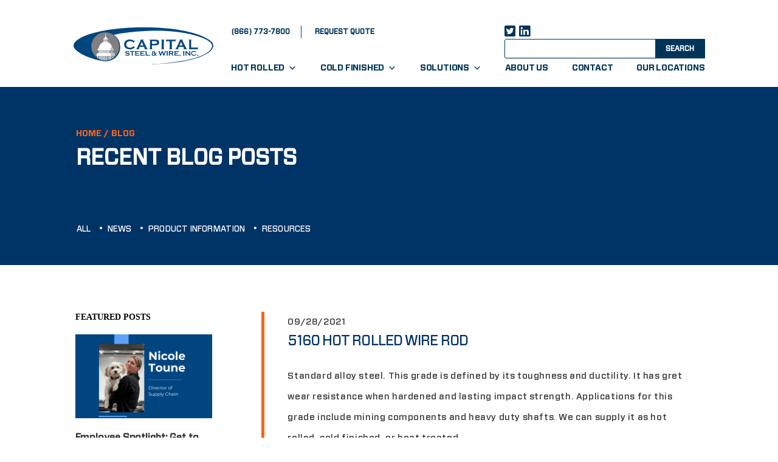

--- FILE ---
content_type: text/html; charset=UTF-8
request_url: https://capitalsteel.net/blog/product-type/hot-rolled-wire-rod
body_size: 17595
content:
<!doctype html>
<html>

<head>
	<!-- Google Tag Manager -->
<script>(function(w,d,s,l,i){w[l]=w[l]||[];w[l].push({'gtm.start':
new Date().getTime(),event:'gtm.js'});var f=d.getElementsByTagName(s)[0],
j=d.createElement(s),dl=l!='dataLayer'?'&l='+l:'';j.async=true;j.src=
'https://www.googletagmanager.com/gtm.js?id='+i+dl;f.parentNode.insertBefore(j,f);
})(window,document,'script','dataLayer','GTM-56M3RPG');</script>
<!-- End Google Tag Manager -->
    <meta charset="utf-8">
    <meta name="viewport" content="width=device-width, initial-scale=1, maximum-scale=1">
    <meta http-equiv="X-UA-Compatible" content="IE=edge">
    <meta name="format-detection" content="telephone=no">
        <title>HOT ROLLED WIRE ROD Archives - Capital Steel</title>
        <link rel="shortcut icon" type="image/x-icon" href="images/fav-icon.png">
    <link
        href="https://fonts.googleapis.com/css2?family=DM+Sans:ital,wght@0,400;0,500;0,700;1,400;1,500;1,700&display=swap"
        rel="stylesheet">
    <link href="https://fonts.googleapis.com/css2?family=Anton&display=swap" rel="stylesheet">
    <link rel="stylesheet" type="text/css" href="https://cloud.typography.com/6117156/7970832/css/fonts.css" />
    <link rel="stylesheet" href="https://cdnjs.cloudflare.com/ajax/libs/font-awesome/4.7.0/css/font-awesome.min.css">
    <meta name='robots' content='index, follow, max-image-preview:large, max-snippet:-1, max-video-preview:-1' />

	<!-- This site is optimized with the Yoast SEO plugin v26.7 - https://yoast.com/wordpress/plugins/seo/ -->
	<title>HOT ROLLED WIRE ROD Archives - Capital Steel</title>
	<link rel="canonical" href="https://capitalsteel.net/blog/product-type/hot-rolled-wire-rod" />
	<link rel="next" href="https://capitalsteel.net/blog/product-type/hot-rolled-wire-rod/page/2" />
	<meta property="og:locale" content="en_US" />
	<meta property="og:type" content="article" />
	<meta property="og:title" content="HOT ROLLED WIRE ROD Archives - Capital Steel" />
	<meta property="og:url" content="https://capitalsteel.net/blog/product-type/hot-rolled-wire-rod" />
	<meta property="og:site_name" content="Capital Steel" />
	<meta name="twitter:card" content="summary_large_image" />
	<meta name="twitter:site" content="@CapSteelWire" />
	<script type="application/ld+json" class="yoast-schema-graph">{"@context":"https://schema.org","@graph":[{"@type":"CollectionPage","@id":"https://capitalsteel.net/blog/product-type/hot-rolled-wire-rod","url":"https://capitalsteel.net/blog/product-type/hot-rolled-wire-rod","name":"HOT ROLLED WIRE ROD Archives - Capital Steel","isPartOf":{"@id":"https://capitalsteel.net/#website"},"breadcrumb":{"@id":"https://capitalsteel.net/blog/product-type/hot-rolled-wire-rod#breadcrumb"},"inLanguage":"en-US"},{"@type":"BreadcrumbList","@id":"https://capitalsteel.net/blog/product-type/hot-rolled-wire-rod#breadcrumb","itemListElement":[{"@type":"ListItem","position":1,"name":"Home","item":"https://capitalsteel.net/"},{"@type":"ListItem","position":2,"name":"Hot Rolled","item":"https://capitalsteel.net/blog/product-type/hot-rolled"},{"@type":"ListItem","position":3,"name":"HOT ROLLED WIRE ROD"}]},{"@type":"WebSite","@id":"https://capitalsteel.net/#website","url":"https://capitalsteel.net/","name":"Capital Steel","description":"Steel Bar &amp; Wire That Meets Your Needs","publisher":{"@id":"https://capitalsteel.net/#organization"},"potentialAction":[{"@type":"SearchAction","target":{"@type":"EntryPoint","urlTemplate":"https://capitalsteel.net/?s={search_term_string}"},"query-input":{"@type":"PropertyValueSpecification","valueRequired":true,"valueName":"search_term_string"}}],"inLanguage":"en-US"},{"@type":"Organization","@id":"https://capitalsteel.net/#organization","name":"Capital Steel & Wire","url":"https://capitalsteel.net/","logo":{"@type":"ImageObject","inLanguage":"en-US","@id":"https://capitalsteel.net/#/schema/logo/image/","url":"https://capitalsteel.net/wp-content/uploads/2021/11/CapSteelLogo.png","contentUrl":"https://capitalsteel.net/wp-content/uploads/2021/11/CapSteelLogo.png","width":2618,"height":695,"caption":"Capital Steel & Wire"},"image":{"@id":"https://capitalsteel.net/#/schema/logo/image/"},"sameAs":["https://x.com/CapSteelWire","https://www.linkedin.com/company/capital-steel-&amp;-wire/"]}]}</script>
	<!-- / Yoast SEO plugin. -->


<link rel="alternate" type="application/rss+xml" title="Capital Steel &raquo; HOT ROLLED WIRE ROD Product Category Feed" href="https://capitalsteel.net/blog/product-type/hot-rolled-wire-rod/feed" />
		<style>
			.lazyload,
			.lazyloading {
				max-width: 100%;
			}
		</style>
		<style id='wp-img-auto-sizes-contain-inline-css' type='text/css'>
img:is([sizes=auto i],[sizes^="auto," i]){contain-intrinsic-size:3000px 1500px}
/*# sourceURL=wp-img-auto-sizes-contain-inline-css */
</style>
<style id='wp-emoji-styles-inline-css' type='text/css'>

	img.wp-smiley, img.emoji {
		display: inline !important;
		border: none !important;
		box-shadow: none !important;
		height: 1em !important;
		width: 1em !important;
		margin: 0 0.07em !important;
		vertical-align: -0.1em !important;
		background: none !important;
		padding: 0 !important;
	}
/*# sourceURL=wp-emoji-styles-inline-css */
</style>
<style id='wp-block-library-inline-css' type='text/css'>
:root{--wp-block-synced-color:#7a00df;--wp-block-synced-color--rgb:122,0,223;--wp-bound-block-color:var(--wp-block-synced-color);--wp-editor-canvas-background:#ddd;--wp-admin-theme-color:#007cba;--wp-admin-theme-color--rgb:0,124,186;--wp-admin-theme-color-darker-10:#006ba1;--wp-admin-theme-color-darker-10--rgb:0,107,160.5;--wp-admin-theme-color-darker-20:#005a87;--wp-admin-theme-color-darker-20--rgb:0,90,135;--wp-admin-border-width-focus:2px}@media (min-resolution:192dpi){:root{--wp-admin-border-width-focus:1.5px}}.wp-element-button{cursor:pointer}:root .has-very-light-gray-background-color{background-color:#eee}:root .has-very-dark-gray-background-color{background-color:#313131}:root .has-very-light-gray-color{color:#eee}:root .has-very-dark-gray-color{color:#313131}:root .has-vivid-green-cyan-to-vivid-cyan-blue-gradient-background{background:linear-gradient(135deg,#00d084,#0693e3)}:root .has-purple-crush-gradient-background{background:linear-gradient(135deg,#34e2e4,#4721fb 50%,#ab1dfe)}:root .has-hazy-dawn-gradient-background{background:linear-gradient(135deg,#faaca8,#dad0ec)}:root .has-subdued-olive-gradient-background{background:linear-gradient(135deg,#fafae1,#67a671)}:root .has-atomic-cream-gradient-background{background:linear-gradient(135deg,#fdd79a,#004a59)}:root .has-nightshade-gradient-background{background:linear-gradient(135deg,#330968,#31cdcf)}:root .has-midnight-gradient-background{background:linear-gradient(135deg,#020381,#2874fc)}:root{--wp--preset--font-size--normal:16px;--wp--preset--font-size--huge:42px}.has-regular-font-size{font-size:1em}.has-larger-font-size{font-size:2.625em}.has-normal-font-size{font-size:var(--wp--preset--font-size--normal)}.has-huge-font-size{font-size:var(--wp--preset--font-size--huge)}.has-text-align-center{text-align:center}.has-text-align-left{text-align:left}.has-text-align-right{text-align:right}.has-fit-text{white-space:nowrap!important}#end-resizable-editor-section{display:none}.aligncenter{clear:both}.items-justified-left{justify-content:flex-start}.items-justified-center{justify-content:center}.items-justified-right{justify-content:flex-end}.items-justified-space-between{justify-content:space-between}.screen-reader-text{border:0;clip-path:inset(50%);height:1px;margin:-1px;overflow:hidden;padding:0;position:absolute;width:1px;word-wrap:normal!important}.screen-reader-text:focus{background-color:#ddd;clip-path:none;color:#444;display:block;font-size:1em;height:auto;left:5px;line-height:normal;padding:15px 23px 14px;text-decoration:none;top:5px;width:auto;z-index:100000}html :where(.has-border-color){border-style:solid}html :where([style*=border-top-color]){border-top-style:solid}html :where([style*=border-right-color]){border-right-style:solid}html :where([style*=border-bottom-color]){border-bottom-style:solid}html :where([style*=border-left-color]){border-left-style:solid}html :where([style*=border-width]){border-style:solid}html :where([style*=border-top-width]){border-top-style:solid}html :where([style*=border-right-width]){border-right-style:solid}html :where([style*=border-bottom-width]){border-bottom-style:solid}html :where([style*=border-left-width]){border-left-style:solid}html :where(img[class*=wp-image-]){height:auto;max-width:100%}:where(figure){margin:0 0 1em}html :where(.is-position-sticky){--wp-admin--admin-bar--position-offset:var(--wp-admin--admin-bar--height,0px)}@media screen and (max-width:600px){html :where(.is-position-sticky){--wp-admin--admin-bar--position-offset:0px}}

/*# sourceURL=wp-block-library-inline-css */
</style><style id='global-styles-inline-css' type='text/css'>
:root{--wp--preset--aspect-ratio--square: 1;--wp--preset--aspect-ratio--4-3: 4/3;--wp--preset--aspect-ratio--3-4: 3/4;--wp--preset--aspect-ratio--3-2: 3/2;--wp--preset--aspect-ratio--2-3: 2/3;--wp--preset--aspect-ratio--16-9: 16/9;--wp--preset--aspect-ratio--9-16: 9/16;--wp--preset--color--black: #000000;--wp--preset--color--cyan-bluish-gray: #abb8c3;--wp--preset--color--white: #ffffff;--wp--preset--color--pale-pink: #f78da7;--wp--preset--color--vivid-red: #cf2e2e;--wp--preset--color--luminous-vivid-orange: #ff6900;--wp--preset--color--luminous-vivid-amber: #fcb900;--wp--preset--color--light-green-cyan: #7bdcb5;--wp--preset--color--vivid-green-cyan: #00d084;--wp--preset--color--pale-cyan-blue: #8ed1fc;--wp--preset--color--vivid-cyan-blue: #0693e3;--wp--preset--color--vivid-purple: #9b51e0;--wp--preset--gradient--vivid-cyan-blue-to-vivid-purple: linear-gradient(135deg,rgb(6,147,227) 0%,rgb(155,81,224) 100%);--wp--preset--gradient--light-green-cyan-to-vivid-green-cyan: linear-gradient(135deg,rgb(122,220,180) 0%,rgb(0,208,130) 100%);--wp--preset--gradient--luminous-vivid-amber-to-luminous-vivid-orange: linear-gradient(135deg,rgb(252,185,0) 0%,rgb(255,105,0) 100%);--wp--preset--gradient--luminous-vivid-orange-to-vivid-red: linear-gradient(135deg,rgb(255,105,0) 0%,rgb(207,46,46) 100%);--wp--preset--gradient--very-light-gray-to-cyan-bluish-gray: linear-gradient(135deg,rgb(238,238,238) 0%,rgb(169,184,195) 100%);--wp--preset--gradient--cool-to-warm-spectrum: linear-gradient(135deg,rgb(74,234,220) 0%,rgb(151,120,209) 20%,rgb(207,42,186) 40%,rgb(238,44,130) 60%,rgb(251,105,98) 80%,rgb(254,248,76) 100%);--wp--preset--gradient--blush-light-purple: linear-gradient(135deg,rgb(255,206,236) 0%,rgb(152,150,240) 100%);--wp--preset--gradient--blush-bordeaux: linear-gradient(135deg,rgb(254,205,165) 0%,rgb(254,45,45) 50%,rgb(107,0,62) 100%);--wp--preset--gradient--luminous-dusk: linear-gradient(135deg,rgb(255,203,112) 0%,rgb(199,81,192) 50%,rgb(65,88,208) 100%);--wp--preset--gradient--pale-ocean: linear-gradient(135deg,rgb(255,245,203) 0%,rgb(182,227,212) 50%,rgb(51,167,181) 100%);--wp--preset--gradient--electric-grass: linear-gradient(135deg,rgb(202,248,128) 0%,rgb(113,206,126) 100%);--wp--preset--gradient--midnight: linear-gradient(135deg,rgb(2,3,129) 0%,rgb(40,116,252) 100%);--wp--preset--font-size--small: 13px;--wp--preset--font-size--medium: 20px;--wp--preset--font-size--large: 36px;--wp--preset--font-size--x-large: 42px;--wp--preset--spacing--20: 0.44rem;--wp--preset--spacing--30: 0.67rem;--wp--preset--spacing--40: 1rem;--wp--preset--spacing--50: 1.5rem;--wp--preset--spacing--60: 2.25rem;--wp--preset--spacing--70: 3.38rem;--wp--preset--spacing--80: 5.06rem;--wp--preset--shadow--natural: 6px 6px 9px rgba(0, 0, 0, 0.2);--wp--preset--shadow--deep: 12px 12px 50px rgba(0, 0, 0, 0.4);--wp--preset--shadow--sharp: 6px 6px 0px rgba(0, 0, 0, 0.2);--wp--preset--shadow--outlined: 6px 6px 0px -3px rgb(255, 255, 255), 6px 6px rgb(0, 0, 0);--wp--preset--shadow--crisp: 6px 6px 0px rgb(0, 0, 0);}:where(.is-layout-flex){gap: 0.5em;}:where(.is-layout-grid){gap: 0.5em;}body .is-layout-flex{display: flex;}.is-layout-flex{flex-wrap: wrap;align-items: center;}.is-layout-flex > :is(*, div){margin: 0;}body .is-layout-grid{display: grid;}.is-layout-grid > :is(*, div){margin: 0;}:where(.wp-block-columns.is-layout-flex){gap: 2em;}:where(.wp-block-columns.is-layout-grid){gap: 2em;}:where(.wp-block-post-template.is-layout-flex){gap: 1.25em;}:where(.wp-block-post-template.is-layout-grid){gap: 1.25em;}.has-black-color{color: var(--wp--preset--color--black) !important;}.has-cyan-bluish-gray-color{color: var(--wp--preset--color--cyan-bluish-gray) !important;}.has-white-color{color: var(--wp--preset--color--white) !important;}.has-pale-pink-color{color: var(--wp--preset--color--pale-pink) !important;}.has-vivid-red-color{color: var(--wp--preset--color--vivid-red) !important;}.has-luminous-vivid-orange-color{color: var(--wp--preset--color--luminous-vivid-orange) !important;}.has-luminous-vivid-amber-color{color: var(--wp--preset--color--luminous-vivid-amber) !important;}.has-light-green-cyan-color{color: var(--wp--preset--color--light-green-cyan) !important;}.has-vivid-green-cyan-color{color: var(--wp--preset--color--vivid-green-cyan) !important;}.has-pale-cyan-blue-color{color: var(--wp--preset--color--pale-cyan-blue) !important;}.has-vivid-cyan-blue-color{color: var(--wp--preset--color--vivid-cyan-blue) !important;}.has-vivid-purple-color{color: var(--wp--preset--color--vivid-purple) !important;}.has-black-background-color{background-color: var(--wp--preset--color--black) !important;}.has-cyan-bluish-gray-background-color{background-color: var(--wp--preset--color--cyan-bluish-gray) !important;}.has-white-background-color{background-color: var(--wp--preset--color--white) !important;}.has-pale-pink-background-color{background-color: var(--wp--preset--color--pale-pink) !important;}.has-vivid-red-background-color{background-color: var(--wp--preset--color--vivid-red) !important;}.has-luminous-vivid-orange-background-color{background-color: var(--wp--preset--color--luminous-vivid-orange) !important;}.has-luminous-vivid-amber-background-color{background-color: var(--wp--preset--color--luminous-vivid-amber) !important;}.has-light-green-cyan-background-color{background-color: var(--wp--preset--color--light-green-cyan) !important;}.has-vivid-green-cyan-background-color{background-color: var(--wp--preset--color--vivid-green-cyan) !important;}.has-pale-cyan-blue-background-color{background-color: var(--wp--preset--color--pale-cyan-blue) !important;}.has-vivid-cyan-blue-background-color{background-color: var(--wp--preset--color--vivid-cyan-blue) !important;}.has-vivid-purple-background-color{background-color: var(--wp--preset--color--vivid-purple) !important;}.has-black-border-color{border-color: var(--wp--preset--color--black) !important;}.has-cyan-bluish-gray-border-color{border-color: var(--wp--preset--color--cyan-bluish-gray) !important;}.has-white-border-color{border-color: var(--wp--preset--color--white) !important;}.has-pale-pink-border-color{border-color: var(--wp--preset--color--pale-pink) !important;}.has-vivid-red-border-color{border-color: var(--wp--preset--color--vivid-red) !important;}.has-luminous-vivid-orange-border-color{border-color: var(--wp--preset--color--luminous-vivid-orange) !important;}.has-luminous-vivid-amber-border-color{border-color: var(--wp--preset--color--luminous-vivid-amber) !important;}.has-light-green-cyan-border-color{border-color: var(--wp--preset--color--light-green-cyan) !important;}.has-vivid-green-cyan-border-color{border-color: var(--wp--preset--color--vivid-green-cyan) !important;}.has-pale-cyan-blue-border-color{border-color: var(--wp--preset--color--pale-cyan-blue) !important;}.has-vivid-cyan-blue-border-color{border-color: var(--wp--preset--color--vivid-cyan-blue) !important;}.has-vivid-purple-border-color{border-color: var(--wp--preset--color--vivid-purple) !important;}.has-vivid-cyan-blue-to-vivid-purple-gradient-background{background: var(--wp--preset--gradient--vivid-cyan-blue-to-vivid-purple) !important;}.has-light-green-cyan-to-vivid-green-cyan-gradient-background{background: var(--wp--preset--gradient--light-green-cyan-to-vivid-green-cyan) !important;}.has-luminous-vivid-amber-to-luminous-vivid-orange-gradient-background{background: var(--wp--preset--gradient--luminous-vivid-amber-to-luminous-vivid-orange) !important;}.has-luminous-vivid-orange-to-vivid-red-gradient-background{background: var(--wp--preset--gradient--luminous-vivid-orange-to-vivid-red) !important;}.has-very-light-gray-to-cyan-bluish-gray-gradient-background{background: var(--wp--preset--gradient--very-light-gray-to-cyan-bluish-gray) !important;}.has-cool-to-warm-spectrum-gradient-background{background: var(--wp--preset--gradient--cool-to-warm-spectrum) !important;}.has-blush-light-purple-gradient-background{background: var(--wp--preset--gradient--blush-light-purple) !important;}.has-blush-bordeaux-gradient-background{background: var(--wp--preset--gradient--blush-bordeaux) !important;}.has-luminous-dusk-gradient-background{background: var(--wp--preset--gradient--luminous-dusk) !important;}.has-pale-ocean-gradient-background{background: var(--wp--preset--gradient--pale-ocean) !important;}.has-electric-grass-gradient-background{background: var(--wp--preset--gradient--electric-grass) !important;}.has-midnight-gradient-background{background: var(--wp--preset--gradient--midnight) !important;}.has-small-font-size{font-size: var(--wp--preset--font-size--small) !important;}.has-medium-font-size{font-size: var(--wp--preset--font-size--medium) !important;}.has-large-font-size{font-size: var(--wp--preset--font-size--large) !important;}.has-x-large-font-size{font-size: var(--wp--preset--font-size--x-large) !important;}
/*# sourceURL=global-styles-inline-css */
</style>

<style id='classic-theme-styles-inline-css' type='text/css'>
/*! This file is auto-generated */
.wp-block-button__link{color:#fff;background-color:#32373c;border-radius:9999px;box-shadow:none;text-decoration:none;padding:calc(.667em + 2px) calc(1.333em + 2px);font-size:1.125em}.wp-block-file__button{background:#32373c;color:#fff;text-decoration:none}
/*# sourceURL=/wp-includes/css/classic-themes.min.css */
</style>
<link rel='stylesheet' id='contact-form-7-css' href='https://capitalsteel.net/wp-content/plugins/contact-form-7/includes/css/styles.css?ver=6.1.4' type='text/css' media='all' />
<link rel='stylesheet' id='wpcf7-redirect-script-frontend-css' href='https://capitalsteel.net/wp-content/plugins/wpcf7-redirect/build/assets/frontend-script.css?ver=2c532d7e2be36f6af233' type='text/css' media='all' />
<link rel='stylesheet' id='megamenu-css' href='https://capitalsteel.net/wp-content/uploads/maxmegamenu/style.css?ver=a0c3ca' type='text/css' media='all' />
<link rel='stylesheet' id='dashicons-css' href='https://capitalsteel.net/wp-includes/css/dashicons.min.css?ver=6.9' type='text/css' media='all' />
<link rel='stylesheet' id='slick-css' href='https://capitalsteel.net/wp-content/themes/capsteel/css/slick.css?ver=1.6.0' type='text/css' media='all' />
<link rel='stylesheet' id='slick-theme-css' href='https://capitalsteel.net/wp-content/themes/capsteel/css/slick-theme.css?ver=1.6.0' type='text/css' media='all' />
<link rel='stylesheet' id='fontawesome-css' href='https://capitalsteel.net/wp-content/themes/capsteel/css/all.min.css?ver=5.15.3' type='text/css' media='all' />
<link rel='stylesheet' id='main-css' href='https://capitalsteel.net/wp-content/themes/capsteel/css/style.css?ver=260109-64408' type='text/css' media='all' />
<link rel='stylesheet' id='wpdreams-asl-basic-css' href='https://capitalsteel.net/wp-content/plugins/ajax-search-lite/css/style.basic.css?ver=4.13.4' type='text/css' media='all' />
<style id='wpdreams-asl-basic-inline-css' type='text/css'>

					div[id*='ajaxsearchlitesettings'].searchsettings .asl_option_inner label {
						font-size: 0px !important;
						color: rgba(0, 0, 0, 0);
					}
					div[id*='ajaxsearchlitesettings'].searchsettings .asl_option_inner label:after {
						font-size: 11px !important;
						position: absolute;
						top: 0;
						left: 0;
						z-index: 1;
					}
					.asl_w_container {
						width: 100%;
						margin: 0px 0px 0px 0px;
						min-width: 200px;
					}
					div[id*='ajaxsearchlite'].asl_m {
						width: 100%;
					}
					div[id*='ajaxsearchliteres'].wpdreams_asl_results div.resdrg span.highlighted {
						font-weight: bold;
						color: rgba(217, 49, 43, 1);
						background-color: rgba(238, 238, 238, 1);
					}
					div[id*='ajaxsearchliteres'].wpdreams_asl_results .results img.asl_image {
						width: 70px;
						height: 70px;
						object-fit: cover;
					}
					div[id*='ajaxsearchlite'].asl_r .results {
						max-height: none;
					}
					div[id*='ajaxsearchlite'].asl_r {
						position: absolute;
					}
				
						div.asl_r.asl_w.vertical .results .item::after {
							display: block;
							position: absolute;
							bottom: 0;
							content: '';
							height: 1px;
							width: 100%;
							background: #D8D8D8;
						}
						div.asl_r.asl_w.vertical .results .item.asl_last_item::after {
							display: none;
						}
					 div#ajaxsearchlite1 {
    float: right;
    font-family: "Forza-Medium";
    font-style: normal;
    font-weight: 500;
    font-size: 12px;
    line-height: 30px;
    color: #003559;
    height: 30px;
    border: 1px solid #003559;
    width: 300px;
    border-radius: 3px 0 0 3px;
    padding: 0 28px 0 0;
    outline: none;
}
#ajaxsearchlite1 .probox .proinput input, div.asl_w .probox .proinput input{
   font-family:"Forza-Medium";
}
div#ajaxsearchlite1:after{
    content: "Search";
    font-size: 12px;
    line-height: 30px;
    color: #ffffff;
    text-align: center;
    text-transform: uppercase;
    width: 81px;
    height: 30px;
    background: #003559;
    display: inline-block;
    font-family: "Forza-Medium";
    font-style: normal;
    font-weight: 700;
    position: absolute;
    top: 0;
    right: 0;
    z-index: 999;
    pointer-events: none;
}
div.asl_r.vertical{
   z-index:9999;
   background:#EDEDED;
}
div.asl_r .results .item .asl_image{
   display: none;
}
div.asl_r.asl_w.vertical .results .item::after{
   background:none;
}
div.asl_r .results .item .asl_content h3, div.asl_r .results .item .asl_content h3 a, div.asl_r .results .item .asl_content h3, div.asl_r .results .item .asl_content h3 a:hover{
   font-family: "Forza-Bold";
   color: #4D4D4D;
}
div.asl_r .results .item{
   background:#EDEDED;
}
div.asl_r .results .item.hovered{
   background:#CECECE;
}
/*# sourceURL=wpdreams-asl-basic-inline-css */
</style>
<link rel='stylesheet' id='wpdreams-asl-instance-css' href='https://capitalsteel.net/wp-content/plugins/ajax-search-lite/css/style-underline.css?ver=4.13.4' type='text/css' media='all' />
<script type="text/javascript" src="https://capitalsteel.net/wp-includes/js/jquery/jquery.min.js?ver=3.7.1" id="jquery-core-js"></script>
<script type="text/javascript" src="https://capitalsteel.net/wp-includes/js/jquery/jquery-migrate.min.js?ver=3.4.1" id="jquery-migrate-js"></script>
<link rel="https://api.w.org/" href="https://capitalsteel.net/wp-json/" /><link rel="alternate" title="JSON" type="application/json" href="https://capitalsteel.net/wp-json/wp/v2/product-type/6" /><link rel="EditURI" type="application/rsd+xml" title="RSD" href="https://capitalsteel.net/xmlrpc.php?rsd" />
<meta name="generator" content="WordPress 6.9" />
		<script>
			document.documentElement.className = document.documentElement.className.replace('no-js', 'js');
		</script>
				<style>
			.no-js img.lazyload {
				display: none;
			}

			figure.wp-block-image img.lazyloading {
				min-width: 150px;
			}

			.lazyload,
			.lazyloading {
				--smush-placeholder-width: 100px;
				--smush-placeholder-aspect-ratio: 1/1;
				width: var(--smush-image-width, var(--smush-placeholder-width)) !important;
				aspect-ratio: var(--smush-image-aspect-ratio, var(--smush-placeholder-aspect-ratio)) !important;
			}

						.lazyload, .lazyloading {
				opacity: 0;
			}

			.lazyloaded {
				opacity: 1;
				transition: opacity 400ms;
				transition-delay: 0ms;
			}

					</style>
						<link rel="preconnect" href="https://fonts.gstatic.com" crossorigin />
				<link rel="preload" as="style" href="//fonts.googleapis.com/css?family=Open+Sans&display=swap" />
								<link rel="stylesheet" href="//fonts.googleapis.com/css?family=Open+Sans&display=swap" media="all" />
				<link rel="icon" href="https://capitalsteel.net/wp-content/uploads/2021/07/CPST-FAVICON.png" sizes="32x32" />
<link rel="icon" href="https://capitalsteel.net/wp-content/uploads/2021/07/CPST-FAVICON.png" sizes="192x192" />
<link rel="apple-touch-icon" href="https://capitalsteel.net/wp-content/uploads/2021/07/CPST-FAVICON.png" />
<meta name="msapplication-TileImage" content="https://capitalsteel.net/wp-content/uploads/2021/07/CPST-FAVICON.png" />
		<style type="text/css" id="wp-custom-css">
			.page-template-page-contact .grecaptcha-badge {
    visibility: visible;
}

.grecaptcha-badge {
    visibility: hidden;
}		</style>
		<style type="text/css">/** Mega Menu CSS: fs **/</style>
    <!--[if lt IE 9]>
      <script src="https://oss.maxcdn.com/libs/html5shiv/3.7.0/html5shiv.js"></script>
      <style>
      </style>
      <![endif]-->
</head>

<body class="archive tax-product-type term-hot-rolled-wire-rod term-6 wp-theme-capsteel mega-menu-header-menu">
	<!-- Google Tag Manager (noscript) -->
<noscript><iframe src="https://www.googletagmanager.com/ns.html?id=GTM-56M3RPG"
height="0" width="0" style="display:none;visibility:hidden" loading="lazy"></iframe></noscript>
<!-- End Google Tag Manager (noscript) -->
    <!-- wrapper starts -->
    <div class="side-bar"></div>
    <div class="wrapper">
        <!-- header Starts -->
        <header>
            <div class="container">
                <div class="header-in">
                    <div class="logo">
                        <a href="https://capitalsteel.net"><img
                                src="https://capitalsteel.net/wp-content/themes/capsteel/images/CapSteelLogo.svg" alt="logo"
                                width="230" height="61" loading="lazy"></a>
                    </div>
                    <div class="menu-icon">
                        <span></span>
                        <span></span>
                        <span></span>
                    </div>
                    <div class="header-rt">
                        <div class="head-rt-top">
                            <div class="contact">
                                <ul>
                                    <li><span><a href="tel:8667737800">(866) 773-7800</a></span></li>
                                    <li><small></small></li>
                                    <li><span><a
                                                href="https://capitalsteel.net/request-quote">request
                                                quote</a></span></li>
                                </ul>
                            </div>
                            <div class="contact-rt">
                                <div class="social-icons">
                                    <ul>
                                        <li>
                                            <a
                                                href="https://www.twitter.com/CapSteelWire"><i
                                                    class="fab fa-twitter-square"></i></a>
                                        </li>
                                        <li>
                                            <a
                                                href="https://www.linkedin.com/company/capital-steel-&-wire/"><i
                                                    class="fab fa-linkedin"></i></a>
                                        </li>
                                    </ul>
                                </div>
                                <div class="asl_w_container asl_w_container_1" data-id="1" data-instance="1">
	<div id='ajaxsearchlite1'
		data-id="1"
		data-instance="1"
		class="asl_w asl_m asl_m_1 asl_m_1_1">
		<div class="probox">

	
	<div class='prosettings' style='display:none;' data-opened=0>
				<div class='innericon'>
			<svg version="1.1" xmlns="http://www.w3.org/2000/svg" xmlns:xlink="http://www.w3.org/1999/xlink" x="0px" y="0px" width="22" height="22" viewBox="0 0 512 512" enable-background="new 0 0 512 512" xml:space="preserve">
					<polygon transform = "rotate(90 256 256)" points="142.332,104.886 197.48,50 402.5,256 197.48,462 142.332,407.113 292.727,256 "/>
				</svg>
		</div>
	</div>

	
	
	<div class='proinput'>
		<form role="search" action='#' autocomplete="off"
				aria-label="Search form">
			<input aria-label="Search input"
					type='search' class='orig'
					tabindex="0"
					name='phrase'
					placeholder=''
					value=''
					autocomplete="off"/>
			<input aria-label="Search autocomplete input"
					type='text'
					class='autocomplete'
					tabindex="-1"
					name='phrase'
					value=''
					autocomplete="off" disabled/>
			<input type='submit' value="Start search" style='width:0; height: 0; visibility: hidden;'>
		</form>
	</div>

	
	
	<button class='promagnifier' tabindex="0" aria-label="Search magnifier button">
				<span class='innericon' style="display:block;">
			<svg version="1.1" xmlns="http://www.w3.org/2000/svg" xmlns:xlink="http://www.w3.org/1999/xlink" x="0px" y="0px" width="22" height="22" viewBox="0 0 512 512" enable-background="new 0 0 512 512" xml:space="preserve">
					<path d="M460.355,421.59L353.844,315.078c20.041-27.553,31.885-61.437,31.885-98.037
						C385.729,124.934,310.793,50,218.686,50C126.58,50,51.645,124.934,51.645,217.041c0,92.106,74.936,167.041,167.041,167.041
						c34.912,0,67.352-10.773,94.184-29.158L419.945,462L460.355,421.59z M100.631,217.041c0-65.096,52.959-118.056,118.055-118.056
						c65.098,0,118.057,52.959,118.057,118.056c0,65.096-52.959,118.056-118.057,118.056C153.59,335.097,100.631,282.137,100.631,217.041
						z"/>
				</svg>
		</span>
	</button>

	
	
	<div class='proloading'>

		<div class="asl_loader"><div class="asl_loader-inner asl_simple-circle"></div></div>

			</div>

			<div class='proclose'>
			<svg version="1.1" xmlns="http://www.w3.org/2000/svg" xmlns:xlink="http://www.w3.org/1999/xlink" x="0px"
				y="0px"
				width="12" height="12" viewBox="0 0 512 512" enable-background="new 0 0 512 512"
				xml:space="preserve">
				<polygon points="438.393,374.595 319.757,255.977 438.378,137.348 374.595,73.607 255.995,192.225 137.375,73.622 73.607,137.352 192.246,255.983 73.622,374.625 137.352,438.393 256.002,319.734 374.652,438.378 "/>
			</svg>
		</div>
	
	
</div>	</div>
	<div class='asl_data_container' style="display:none !important;">
		<div class="asl_init_data wpdreams_asl_data_ct"
	style="display:none !important;"
	id="asl_init_id_1"
	data-asl-id="1"
	data-asl-instance="1"
	data-settings="{&quot;homeurl&quot;:&quot;https:\/\/capitalsteel.net\/&quot;,&quot;resultstype&quot;:&quot;vertical&quot;,&quot;resultsposition&quot;:&quot;hover&quot;,&quot;itemscount&quot;:4,&quot;charcount&quot;:0,&quot;highlight&quot;:false,&quot;highlightWholewords&quot;:true,&quot;singleHighlight&quot;:false,&quot;scrollToResults&quot;:{&quot;enabled&quot;:false,&quot;offset&quot;:0},&quot;resultareaclickable&quot;:1,&quot;autocomplete&quot;:{&quot;enabled&quot;:false,&quot;lang&quot;:&quot;en&quot;,&quot;trigger_charcount&quot;:0},&quot;mobile&quot;:{&quot;menu_selector&quot;:&quot;#menu-toggle&quot;},&quot;trigger&quot;:{&quot;click&quot;:&quot;results_page&quot;,&quot;click_location&quot;:&quot;same&quot;,&quot;update_href&quot;:false,&quot;return&quot;:&quot;results_page&quot;,&quot;return_location&quot;:&quot;same&quot;,&quot;facet&quot;:true,&quot;type&quot;:true,&quot;redirect_url&quot;:&quot;?s={phrase}&quot;,&quot;delay&quot;:300},&quot;animations&quot;:{&quot;pc&quot;:{&quot;settings&quot;:{&quot;anim&quot;:&quot;fadedrop&quot;,&quot;dur&quot;:300},&quot;results&quot;:{&quot;anim&quot;:&quot;fadedrop&quot;,&quot;dur&quot;:300},&quot;items&quot;:&quot;voidanim&quot;},&quot;mob&quot;:{&quot;settings&quot;:{&quot;anim&quot;:&quot;fadedrop&quot;,&quot;dur&quot;:300},&quot;results&quot;:{&quot;anim&quot;:&quot;fadedrop&quot;,&quot;dur&quot;:300},&quot;items&quot;:&quot;voidanim&quot;}},&quot;autop&quot;:{&quot;state&quot;:true,&quot;phrase&quot;:&quot;&quot;,&quot;count&quot;:&quot;1&quot;},&quot;resPage&quot;:{&quot;useAjax&quot;:false,&quot;selector&quot;:&quot;#main&quot;,&quot;trigger_type&quot;:true,&quot;trigger_facet&quot;:true,&quot;trigger_magnifier&quot;:false,&quot;trigger_return&quot;:false},&quot;resultsSnapTo&quot;:&quot;left&quot;,&quot;results&quot;:{&quot;width&quot;:&quot;auto&quot;,&quot;width_tablet&quot;:&quot;auto&quot;,&quot;width_phone&quot;:&quot;auto&quot;},&quot;settingsimagepos&quot;:&quot;right&quot;,&quot;closeOnDocClick&quot;:true,&quot;overridewpdefault&quot;:false,&quot;override_method&quot;:&quot;get&quot;}"></div>
	<div id="asl_hidden_data">
		<svg style="position:absolute" height="0" width="0">
			<filter id="aslblur">
				<feGaussianBlur in="SourceGraphic" stdDeviation="4"/>
			</filter>
		</svg>
		<svg style="position:absolute" height="0" width="0">
			<filter id="no_aslblur"></filter>
		</svg>
	</div>
	</div>

	<div id='ajaxsearchliteres1'
	class='vertical wpdreams_asl_results asl_w asl_r asl_r_1 asl_r_1_1'>

	
	<div class="results">

		
		<div class="resdrg">
		</div>

		
	</div>

	
	
</div>

	<div id='__original__ajaxsearchlitesettings1'
		data-id="1"
		class="searchsettings wpdreams_asl_settings asl_w asl_s asl_s_1">
		<form name='options'
		aria-label="Search settings form"
		autocomplete = 'off'>

	
	
	<input type="hidden" name="filters_changed" style="display:none;" value="0">
	<input type="hidden" name="filters_initial" style="display:none;" value="1">

	<div class="asl_option_inner hiddend">
		<input type='hidden' name='qtranslate_lang' id='qtranslate_lang'
				value='0'/>
	</div>

	
	
	<fieldset class="asl_sett_scroll">
		<legend style="display: none;">Generic selectors</legend>
		<div class="asl_option" tabindex="0">
			<div class="asl_option_inner">
				<input type="checkbox" value="exact"
						aria-label="Exact matches only"
						name="asl_gen[]" />
				<div class="asl_option_checkbox"></div>
			</div>
			<div class="asl_option_label">
				Exact matches only			</div>
		</div>
		<div class="asl_option" tabindex="0">
			<div class="asl_option_inner">
				<input type="checkbox" value="title"
						aria-label="Search in title"
						name="asl_gen[]"  checked="checked"/>
				<div class="asl_option_checkbox"></div>
			</div>
			<div class="asl_option_label">
				Search in title			</div>
		</div>
		<div class="asl_option" tabindex="0">
			<div class="asl_option_inner">
				<input type="checkbox" value="content"
						aria-label="Search in content"
						name="asl_gen[]"  checked="checked"/>
				<div class="asl_option_checkbox"></div>
			</div>
			<div class="asl_option_label">
				Search in content			</div>
		</div>
		<div class="asl_option_inner hiddend">
			<input type="checkbox" value="excerpt"
					aria-label="Search in excerpt"
					name="asl_gen[]"  checked="checked"/>
			<div class="asl_option_checkbox"></div>
		</div>
	</fieldset>
	<fieldset class="asl_sett_scroll">
		<legend style="display: none;">Post Type Selectors</legend>
					<div class="asl_option_inner hiddend">
				<input type="checkbox" value="post"
						aria-label="Hidden option, ignore please"
						name="customset[]" checked="checked"/>
			</div>
						<div class="asl_option_inner hiddend">
				<input type="checkbox" value="page"
						aria-label="Hidden option, ignore please"
						name="customset[]" checked="checked"/>
			</div>
						<div class="asl_option_inner hiddend">
				<input type="checkbox" value="product"
						aria-label="Hidden option, ignore please"
						name="customset[]" checked="checked"/>
			</div>
						<div class="asl_option_inner hiddend">
				<input type="checkbox" value="productline"
						aria-label="Hidden option, ignore please"
						name="customset[]" checked="checked"/>
			</div>
				</fieldset>
	</form>
	</div>
</div>
                                <div class="clear"></div>
                            </div>

                            <div class="clear"></div>
                        </div>
                        <div class="head-rt-btm">
                            <nav id="mega-menu-wrap-header-menu" class="mega-menu-wrap"><div class="mega-menu-toggle"><div class="mega-toggle-blocks-left"></div><div class="mega-toggle-blocks-center"></div><div class="mega-toggle-blocks-right"><div class='mega-toggle-block mega-menu-toggle-animated-block mega-toggle-block-1' id='mega-toggle-block-1'><button aria-label="Toggle Menu" class="mega-toggle-animated mega-toggle-animated-slider" type="button" aria-expanded="false">
                  <span class="mega-toggle-animated-box">
                    <span class="mega-toggle-animated-inner"></span>
                  </span>
                </button></div></div></div><ul id="mega-menu-header-menu" class="mega-menu max-mega-menu mega-menu-horizontal mega-no-js" data-event="hover_intent" data-effect="slide" data-effect-speed="200" data-effect-mobile="disabled" data-effect-speed-mobile="0" data-panel-width="body" data-mobile-force-width="body" data-second-click="go" data-document-click="collapse" data-vertical-behaviour="accordion" data-breakpoint="768" data-unbind="true" data-mobile-state="collapse_all" data-mobile-direction="vertical" data-hover-intent-timeout="300" data-hover-intent-interval="100"><li class="mega-menu-item mega-menu-item-type-custom mega-menu-item-object-custom mega-menu-item-has-children mega-menu-megamenu mega-menu-grid mega-align-bottom-left mega-menu-grid mega-menu-item-98" id="mega-menu-item-98"><a class="mega-menu-link" href="https://capitalsteel.net/productline/hot-rolled/" aria-expanded="false" tabindex="0">Hot Rolled<span class="mega-indicator" aria-hidden="true"></span></a>
<ul class="mega-sub-menu" role='presentation'>
<li class="mega-menu-row" id="mega-menu-98-0">
	<ul class="mega-sub-menu" style='--columns:12' role='presentation'>
<li class="mega-menu-column mega-menu-columns-5-of-12 mega-hide-on-mobile" style="--columns:12; --span:5" id="mega-menu-98-0-0">
		<ul class="mega-sub-menu">
<li class="mega-menu-item mega-menu-item-type-widget widget_text mega-menu-item-text-2" id="mega-menu-item-text-2">			<div class="textwidget"><p><span style="font-weight: 400;">We offer hot rolled bars, heat treated bars, billets, wire rods, and more in multiple grades, sizes, lengths, and shapes.</span></p>
</div>
		</li><li class="mega-menu-item mega-menu-item-type-widget widget_nav_menu mega-menu-item-nav_menu-2" id="mega-menu-item-nav_menu-2"><!-- widget is empty --></li>		</ul>
</li><li class="mega-menu-column mega-menu-columns-7-of-12" style="--columns:12; --span:7" id="mega-menu-98-0-1">
		<ul class="mega-sub-menu">
<li class="mega-menu-item mega-menu-item-type-widget widget_menu_widget mega-menu-item-menu_widget-3" id="mega-menu-item-menu_widget-3"><div class="rolled-ctn"><div class="rolled_in"><!--HOT ROLLED BAR & BILLET--><!--WP_Term Object
(
    [term_id] => 4
    [name] => HOT ROLLED BAR &amp; BILLET
    [slug] => hot-rolled-bar-billet
    [term_group] => 0
    [term_taxonomy_id] => 4
    [taxonomy] => product-type
    [description] => 
    [parent] => 2
    [count] => 39
    [filter] => raw
)
--><a href="https://capitalsteel.net/productline/heat-rolled-bar"><small><strong>Hot Rolled Steel Bars &amp; Billets</strong></small></a><ul class="realty_widget"><li><a href="https://capitalsteel.net/products/8620-hot-rolled-bar">Grade 8620</a></li><li><a href="https://capitalsteel.net/products/4140-hot-rolled-bar">Grade 4140</a></li><li><a href="https://capitalsteel.net/products/1215-hot-rolled-bar">Grade 1215</a></li><li><a href="https://capitalsteel.net/products/12l14-hot-rolled-bar">Grade 12L14</a></li><li><a href="https://capitalsteel.net/products/1045-hot-rolled-bar">Grade 1045</a></li><li><a href="https://capitalsteel.net/products/1060-hot-rolled-bar">Grade 1060</a></li><li><a href="https://capitalsteel.net/products/1018-hot-rolled-bar">Grade 1018</a></li></ul><ul><li><a href="https://capitalsteel.net/productline/heat-rolled-bar#grades">View All Grades</a></li></ul></div></div></li><li class="mega-menu-item mega-menu-item-type-widget widget_menu_widget mega-menu-item-menu_widget-4" id="mega-menu-item-menu_widget-4"><div class="rolled-ctn"><div class="rolled_in"><!--HOT ROLLED WIRE ROD--><!--WP_Term Object
(
    [term_id] => 6
    [name] => HOT ROLLED WIRE ROD
    [slug] => hot-rolled-wire-rod
    [term_group] => 0
    [term_taxonomy_id] => 6
    [taxonomy] => product-type
    [description] => 
    [parent] => 2
    [count] => 39
    [filter] => raw
)
--><a href="https://capitalsteel.net/productline/hot-rolled-wire-rod"><small><strong>Hot Rolled Steel Wire Rod</strong></small></a><ul class="realty_widget"><li><a href="https://capitalsteel.net/products/8620-hot-rolled-wire-rod">Grade 8620</a></li><li><a href="https://capitalsteel.net/products/4140-hot-rolled-wire-rod">Grade 4140</a></li><li><a href="https://capitalsteel.net/products/1215-hot-rolled-wire-rod">Grade 1215</a></li><li><a href="https://capitalsteel.net/products/12l14-hot-rolled-wire-rod">Grade 12L14</a></li><li><a href="https://capitalsteel.net/products/1060-hot-rolled-wire-rod">Grade 1060</a></li><li><a href="https://capitalsteel.net/products/1045-hot-rolled-wire-rod">Grade 1045</a></li><li><a href="https://capitalsteel.net/products/1018-hot-rolled-wire-rod">Grade 1018</a></li></ul><ul><li><a href="https://capitalsteel.net/productline/hot-rolled-wire-rod#grades">View All Grades</a></li></ul></div></div></li><li class="mega-menu-item mega-menu-item-type-widget widget_menu_widget mega-menu-item-menu_widget-2" id="mega-menu-item-menu_widget-2"><div class="rolled-ctn"><div class="rolled_in"><!--HEAT-TREATED BAR--><!--WP_Term Object
(
    [term_id] => 5
    [name] => HEAT-TREATED BAR
    [slug] => heat-treated-bar
    [term_group] => 0
    [term_taxonomy_id] => 5
    [taxonomy] => product-type
    [description] => 
    [parent] => 2
    [count] => 6
    [filter] => raw
)
--><a href="https://capitalsteel.net/productline/heat-treated-bar"><small><strong>Heat Treated Steel Bars</strong></small></a><ul class="realty_widget"><li><a href="https://capitalsteel.net/products/a193-b7-heat-treated-bar">Grade A193</a></li></ul><ul><li><a href="https://capitalsteel.net/productline/heat-treated-bar#grades">View All Grades</a></li></ul></div></div></li><li class="mega-menu-item mega-menu-item-type-widget widget_menu_widget mega-menu-item-menu_widget-8" id="mega-menu-item-menu_widget-8"><div class="rolled-ctn"><div class="rolled_in"><!--MBQ STEEL BAR--><!--WP_Term Object
(
    [term_id] => 16
    [name] => MBQ STEEL BAR
    [slug] => mbq-steel-bar
    [term_group] => 0
    [term_taxonomy_id] => 16
    [taxonomy] => product-type
    [description] => 
    [parent] => 2
    [count] => 2
    [filter] => raw
)
--><a href="https://capitalsteel.net/productline/mbq-steel-bar"><small><strong>Merchant Bar Quality (MBQ) Steel</strong></small></a><ul class="realty_widget"><li><a href="https://capitalsteel.net/products/f1554-gr-55-mbq-steel-bar">Grade F1554</a></li></ul><ul><li><a href="https://capitalsteel.net/productline/mbq-steel-bar#grades">View All Grades</a></li></ul></div></div></li>		</ul>
</li>	</ul>
</li></ul>
</li><li class="mega-menu-item mega-menu-item-type-custom mega-menu-item-object-custom mega-menu-item-has-children mega-menu-megamenu mega-menu-grid mega-align-bottom-left mega-menu-grid mega-menu-item-99" id="mega-menu-item-99"><a class="mega-menu-link" href="https://capitalsteel.net/productline/cold-finished/" aria-expanded="false" tabindex="0">Cold Finished<span class="mega-indicator" aria-hidden="true"></span></a>
<ul class="mega-sub-menu" role='presentation'>
<li class="mega-menu-row" id="mega-menu-99-0">
	<ul class="mega-sub-menu" style='--columns:12' role='presentation'>
<li class="mega-menu-column mega-menu-columns-5-of-12 mega-hide-on-mobile" style="--columns:12; --span:5" id="mega-menu-99-0-0">
		<ul class="mega-sub-menu">
<li class="mega-menu-item mega-menu-item-type-widget widget_text mega-menu-item-text-3" id="mega-menu-item-text-3">			<div class="textwidget"><p><span style="font-weight: 400;">With a variety of grades, it’s easy to make us your trusted source for cold drawn bar, turned and polished bar, cold drawn wire, and straightened and cut bar products. </span></p>
</div>
		</li><li class="mega-menu-item mega-menu-item-type-widget widget_nav_menu mega-menu-item-nav_menu-3" id="mega-menu-item-nav_menu-3"><!-- widget is empty --></li>		</ul>
</li><li class="mega-menu-column mega-menu-columns-7-of-12" style="--columns:12; --span:7" id="mega-menu-99-0-1">
		<ul class="mega-sub-menu">
<li class="mega-menu-item mega-menu-item-type-widget widget_menu_widget mega-menu-item-menu_widget-6" id="mega-menu-item-menu_widget-6"><div class="rolled-ctn"><div class="rolled_in"><!--COLD DRAWN BAR--><!--WP_Term Object
(
    [term_id] => 7
    [name] => COLD DRAWN BAR
    [slug] => cold-drawn-bar
    [term_group] => 0
    [term_taxonomy_id] => 7
    [taxonomy] => product-type
    [description] => 
    [parent] => 3
    [count] => 39
    [filter] => raw
)
--><a href="https://capitalsteel.net/productline/cold-drawn-bar"><small><strong>Cold Drawn Steel Bars</strong></small></a><ul class="realty_widget"><li><a href="https://capitalsteel.net/products/8620-cold-drawn-bar">Grade 8620</a></li><li><a href="https://capitalsteel.net/products/4140-cold-drawn-bar">Grade 4140</a></li><li><a href="https://capitalsteel.net/products/1215-cold-drawn-bar">Grade 1215</a></li><li><a href="https://capitalsteel.net/products/12l14-cold-drawn-bar">Grade 12L14</a></li><li><a href="https://capitalsteel.net/products/1045-cold-drawn-bar">Grade 1045</a></li><li><a href="https://capitalsteel.net/products/1060-cold-drawn-bar">Grade 1060</a></li><li><a href="https://capitalsteel.net/products/1018-cold-drawn-bar">Grade 1018</a></li></ul><ul><li><a href="https://capitalsteel.net/productline/cold-drawn-bar#grades">View All Grades</a></li></ul></div></div></li><li class="mega-menu-item mega-menu-item-type-widget widget_menu_widget mega-menu-item-menu_widget-7" id="mega-menu-item-menu_widget-7"><div class="rolled-ctn"><div class="rolled_in"><!--COLD DRAWN WIRE--><!--WP_Term Object
(
    [term_id] => 9
    [name] => COLD DRAWN WIRE
    [slug] => cold-drawn-wire
    [term_group] => 0
    [term_taxonomy_id] => 9
    [taxonomy] => product-type
    [description] => 
    [parent] => 3
    [count] => 39
    [filter] => raw
)
--><a href="https://capitalsteel.net/productline/cold-drawn-wire"><small><strong>Cold Drawn Steel Wire</strong></small></a><ul class="realty_widget"><li><a href="https://capitalsteel.net/products/8620-cold-drawn-wire">Grade 8620</a></li><li><a href="https://capitalsteel.net/products/4140-cold-drawn-wire">Grade 4140</a></li><li><a href="https://capitalsteel.net/products/1215-cold-drawn-wire">Grade 1215</a></li><li><a href="https://capitalsteel.net/products/12l14-cold-drawn-wire">Grade 12L14</a></li><li><a href="https://capitalsteel.net/products/1060-cold-drawn-wire">Grade 1060</a></li><li><a href="https://capitalsteel.net/products/1045-cold-drawn-wire">Grade 1045</a></li><li><a href="https://capitalsteel.net/products/1018-cold-drawn-wire">Grade 1018</a></li></ul><ul><li><a href="https://capitalsteel.net/productline/cold-drawn-wire#grades">View All Grades</a></li></ul></div></div></li><li class="mega-menu-item mega-menu-item-type-widget widget_menu_widget mega-menu-item-menu_widget-9" id="mega-menu-item-menu_widget-9"><div class="rolled-ctn"><div class="rolled_in"><!--TURN AND POLISH--><!--WP_Term Object
(
    [term_id] => 8
    [name] => TURN AND POLISH
    [slug] => turn-and-polish
    [term_group] => 0
    [term_taxonomy_id] => 8
    [taxonomy] => product-type
    [description] => 
    [parent] => 3
    [count] => 39
    [filter] => raw
)
--><a href="https://capitalsteel.net/productline/turn-and-polish"><small><strong>Turned &amp; Polished Steel Bar Stock</strong></small></a><ul class="realty_widget"><li><a href="https://capitalsteel.net/products/8620-turned-polished">Grade 8620</a></li><li><a href="https://capitalsteel.net/products/4140-turned-polished">Grade 4140</a></li><li><a href="https://capitalsteel.net/products/1215-turned-polished">Grade 1215</a></li><li><a href="https://capitalsteel.net/products/12l14-turned-polished">Grade 12L14</a></li><li><a href="https://capitalsteel.net/products/1060-turned-polished">Grade 1060</a></li><li><a href="https://capitalsteel.net/products/1045-turned-polished">Grade 1045</a></li><li><a href="https://capitalsteel.net/products/1018-turned-polished">Grade 1018</a></li></ul><ul><li><a href="https://capitalsteel.net/productline/turn-and-polish#grades">View All Grades</a></li></ul></div></div></li>		</ul>
</li>	</ul>
</li></ul>
</li><li class="mega-menu-item mega-menu-item-type-custom mega-menu-item-object-custom mega-menu-item-has-children mega-menu-megamenu mega-menu-grid mega-align-bottom-left mega-menu-grid mega-menu-item-100" id="mega-menu-item-100"><a class="mega-menu-link" href="https://capitalsteel.net/solutions/" aria-expanded="false" tabindex="0">Solutions<span class="mega-indicator" aria-hidden="true"></span></a>
<ul class="mega-sub-menu" role='presentation'>
<li class="mega-menu-row" id="mega-menu-100-0">
	<ul class="mega-sub-menu" style='--columns:12' role='presentation'>
<li class="mega-menu-column mega-menu-columns-5-of-12 mega-hide-on-mobile" style="--columns:12; --span:5" id="mega-menu-100-0-0">
		<ul class="mega-sub-menu">
<li class="mega-menu-item mega-menu-item-type-widget widget_text mega-menu-item-text-4" id="mega-menu-item-text-4">			<div class="textwidget"><p><span style="font-weight: 400;">We’re here to be a partner in your success, which is why we offer several additional services to meet your steel finishing needs</span></p>
</div>
		</li><li class="mega-menu-item mega-menu-item-type-widget widget_text mega-menu-item-text-8" id="mega-menu-item-text-8">			<div class="textwidget"><p><a style="font-size: 16px;" href="https://capitalsteel.net/solutions/">View All Solutions</a></p>
</div>
		</li>		</ul>
</li><li class="mega-menu-column mega-menu-columns-3-of-12" style="--columns:12; --span:3" id="mega-menu-100-0-1">
		<ul class="mega-sub-menu">
<li class="mega-menu-item mega-menu-item-type-widget widget_text mega-menu-item-text-9" id="mega-menu-item-text-9">			<div class="textwidget"><p><a href="https://capitalsteel.net/solutions/#section-block_60da3243d2ae5">Cold Drawing of Bar</a></p>
<p><a href="https://capitalsteel.net/solutions/#section-block_60da3268d2ae6">Wire Processing</a></p>
<p><a href="https://capitalsteel.net/solutions/#section-block_60da327dd2ae7">Saw Cutting</a></p>
</div>
		</li>		</ul>
</li><li class="mega-menu-column mega-menu-columns-3-of-12" style="--columns:12; --span:3" id="mega-menu-100-0-2">
		<ul class="mega-sub-menu">
<li class="mega-menu-item mega-menu-item-type-widget widget_text mega-menu-item-text-10" id="mega-menu-item-text-10">			<div class="textwidget"><p><a href="https://capitalsteel.net/solutions/#section-block_60da328fd2ae8">Heat Treating</a></p>
<p><a href="https://capitalsteel.net/solutions/#section-block_60da32a2d2ae9">Grinding</a></p>
<p><a href="https://capitalsteel.net/solutions/#section-block_60da32b8d2aea">Bar Processing</a></p>
</div>
		</li>		</ul>
</li>	</ul>
</li></ul>
</li><li class="mega-menu-item mega-menu-item-type-post_type mega-menu-item-object-page mega-align-bottom-left mega-menu-flyout mega-menu-item-283" id="mega-menu-item-283"><a class="mega-menu-link" href="https://capitalsteel.net/about-us" tabindex="0">About Us</a></li><li class="mega-menu-item mega-menu-item-type-post_type mega-menu-item-object-page mega-align-bottom-left mega-menu-flyout mega-menu-item-775" id="mega-menu-item-775"><a class="mega-menu-link" href="https://capitalsteel.net/contact-us" tabindex="0">Contact</a></li><li class="mega-menu-item mega-menu-item-type-post_type mega-menu-item-object-page mega-align-bottom-left mega-menu-flyout mega-menu-item-3018" id="mega-menu-item-3018"><a class="mega-menu-link" href="https://capitalsteel.net/our-locations" tabindex="0">Our Locations</a></li></ul></nav>                        </div>
                    </div>
                    <div class="clear"></div>
                </div>
            </div>
        </header>
        <!-- header ends -->
        <!-- banner Starts -->
<div class="banner">
    <div class="container">
        <div class="banner-in blog">
            <ul>
                <li><a href="https://capitalsteel.net">HOME /</a></li>
                <li><a href="https://capitalsteel.net/blog">Blog </a></li>

            </ul>
            <h1 style="font-size:36px;">RECENT BLOG POSTS</h1>
        </div>
        <div class="banner-cnt categories">
            <ul class="page_section_nav">
                <li><a href="https://capitalsteel.net/blog">All </a></li>
                <li><a href="https://capitalsteel.net/blog/category/news" alt="News">News</a></li> <li><a href="https://capitalsteel.net/blog/category/product-information" alt="Product Information">Product Information</a></li> <li><a href="https://capitalsteel.net/blog/category/resources" alt="Resources">Resources</a></li>             </ul>
        </div>
    </div>
</div>
<!-- banner ends -->
<!-- main-content starts -->
<div class="post suit">
    <div class="container">
        <div class="post-in">
            <div class="post-lft">
                <div class="featured-posts">
    	<p><b>FEATURED POSTS</b></p><br>
        <div class="featured">
        <figure>
            <div class="thumbnail-container">
                <a href="https://capitalsteel.net/blog/employee-spotlight-get-to-know-nicole-toune-our-director-of-supply-chain"
                    class="blog_thumbnail_link "><img width="237" height="145" src="https://capitalsteel.net/wp-content/uploads/2025/05/Nicole-Toune-Employee-Spotlight-Social-Graphic-3-237x145.png" class="attachment-blog-thumb size-blog-thumb wp-post-image" alt="" decoding="async" loading="lazy" /></a>
            </div>
        </figure>
        <p>Employee Spotlight: Get to Know Nicole Toune, our Director of Supply Chain</p>
        <a href="https://capitalsteel.net/blog/employee-spotlight-get-to-know-nicole-toune-our-director-of-supply-chain">READ MORE <i class="fas fa-arrow-right"></i></a>
    </div>
        <div class="featured">
        <figure>
            <div class="thumbnail-container">
                <a href="https://capitalsteel.net/blog/women-business-leaders-inspiring-mid-michigan-kelly-preston"
                    class="blog_thumbnail_link "><img width="237" height="145" src="https://capitalsteel.net/wp-content/uploads/2021/07/Kely-Fox47-237x145.jpg" class="attachment-blog-thumb size-blog-thumb wp-post-image" alt="" decoding="async" loading="lazy" /></a>
            </div>
        </figure>
        <p>Women Business Leaders Inspiring Mid-Michigan: Kelly Preston</p>
        <a href="https://capitalsteel.net/blog/women-business-leaders-inspiring-mid-michigan-kelly-preston">READ MORE <i class="fas fa-arrow-right"></i></a>
    </div>
        <div class="featured">
        <figure>
            <div class="thumbnail-container">
                <a href="https://capitalsteel.net/blog/voice-of-small-business"
                    class="blog_thumbnail_link "><img width="237" height="145" src="https://capitalsteel.net/wp-content/uploads/2021/07/Bill-VoiceOfSmallBusiness-237x145.jpg" class="attachment-blog-thumb size-blog-thumb wp-post-image" alt="" decoding="async" loading="lazy" /></a>
            </div>
        </figure>
        <p>&#8220;Voice of Small Business&#8221; with Bill Flannery</p>
        <a href="https://capitalsteel.net/blog/voice-of-small-business">READ MORE <i class="fas fa-arrow-right"></i></a>
    </div>
        <div class="featured">
        <figure>
            <div class="thumbnail-container">
                <a href="https://capitalsteel.net/blog/greater-lansing-champions-women-leaders"
                    class="blog_thumbnail_link "><img width="237" height="145" src="https://capitalsteel.net/wp-content/uploads/2021/07/517-logo-237x145.png" class="attachment-blog-thumb size-blog-thumb wp-post-image" alt="" decoding="async" loading="lazy" /></a>
            </div>
        </figure>
        <p>Greater Lansing Champions Women Leaders</p>
        <a href="https://capitalsteel.net/blog/greater-lansing-champions-women-leaders">READ MORE <i class="fas fa-arrow-right"></i></a>
    </div>
            </div>
            </div>
            <div class="post-rgt">

                                <div class="could">
                                        <a href="https://capitalsteel.net/products/5160-hot-rolled-wire-rod">09/28/2021</a>
                    <h5>5160 Hot Rolled Wire Rod</h5>
                    <p>Standard alloy steel. This grade is defined by its toughness and ductility. It has gret wear resistance when hardened and lasting impact strength. Applications for this grade include mining components and heavy duty shafts. We can supply it as hot rolled, cold finished, or heat treated.</p>
                    <a href="https://capitalsteel.net/products/5160-hot-rolled-wire-rod" class="read">read More <i class="fas fa-arrow-right"></i></a>
                </div>
                                <div class="could">
                                        <a href="https://capitalsteel.net/products/6150-hot-rolled-wire-rod">09/28/2021</a>
                    <h5>6150 Hot Rolled Wire Rod</h5>
                    <p>Standard alloy steel. This grade is defined by its toughness and shock resistance. Applications for this grade include gears, shafts, springs and hand tools. We can supply it as hot rolled, cold finished, or heat treated.</p>
                    <a href="https://capitalsteel.net/products/6150-hot-rolled-wire-rod" class="read">read More <i class="fas fa-arrow-right"></i></a>
                </div>
                                <div class="could">
                                        <a href="https://capitalsteel.net/products/8620-hot-rolled-wire-rod">09/28/2021</a>
                    <h5>8620 Hot Rolled Wire Rod</h5>
                    <p>Standard alloy steel. This grade is defined by its toughness and ductility. It can be produced to yield high case hardening strength as well. We can supply as hot rolled, cold finished, or heat treated.</p>
                    <a href="https://capitalsteel.net/products/8620-hot-rolled-wire-rod" class="read">read More <i class="fas fa-arrow-right"></i></a>
                </div>
                                <div class="could">
                                        <a href="https://capitalsteel.net/products/9260-hot-rolled-wire-rod">09/28/2021</a>
                    <h5>9260 Hot Rolled Wire Rod</h5>
                    <p>This steel is a high-silicon, spring alloy steel. It offers outstanding corrosion resistance, hardness, and strength.</p>
                    <a href="https://capitalsteel.net/products/9260-hot-rolled-wire-rod" class="read">read More <i class="fas fa-arrow-right"></i></a>
                </div>
                                <div class="could">
                                        <a href="https://capitalsteel.net/products/4130-hot-rolled-wire-rod">09/28/2021</a>
                    <h5>4130 Hot Rolled Wire Rod</h5>
                    <p>Standard alloy steel that can be forged, machined, and has good weldability. This grade of steel has applications in the oil and gas, and aerospace industries for pumps, valve bodies, and chassis. We can supply this grade in hot rolled, cold finished, and heat treated condition.</p>
                    <a href="https://capitalsteel.net/products/4130-hot-rolled-wire-rod" class="read">read More <i class="fas fa-arrow-right"></i></a>
                </div>
                                <div class="could">
                                        <a href="https://capitalsteel.net/products/4140-hot-rolled-wire-rod">09/28/2021</a>
                    <h5>4140 Hot Rolled Wire Rod</h5>
                    <p>Standard alloy steel. This grade has good wear resistance, toughness, ductility, and hardness. It is especially strong when in the quench and tempered state. Typical applications are bolts, axles, shafts, and pins. We can provide it in various forms including hot rolled, cold finished, and quench and tempered.</p>
                    <a href="https://capitalsteel.net/products/4140-hot-rolled-wire-rod" class="read">read More <i class="fas fa-arrow-right"></i></a>
                </div>
                                <div class="could">
                                        <a href="https://capitalsteel.net/products/4150-hot-rolled-wire-rod">09/28/2021</a>
                    <h5>4150 Hot Rolled Wire Rod</h5>
                    <p>Standard alloy steel. This grade offers a high resistance to fatigue, has superior toughness, is impact resistant, and has tremendous torsional strength. Applications for this grade extend into aerospace and automotive sectors for things such as bolts, shafts, valves and couplings. We can supply it as hot rolled, cold finished, or heat treated.</p>
                    <a href="https://capitalsteel.net/products/4150-hot-rolled-wire-rod" class="read">read More <i class="fas fa-arrow-right"></i></a>
                </div>
                                <div class="could">
                                        <a href="https://capitalsteel.net/products/4340-hot-rolled-wire-rod">09/28/2021</a>
                    <h5>4340 Hot Rolled Wire Rod</h5>
                    <p>Standard alloy steel. This grade is defined by its toughness and ductility. It has gret wear resistance when hardened and lasting impact strength. Applications for this grade include mining components and heavy duty shafts. We can supply it as hot rolled, cold finished, or heat treated.</p>
                    <a href="https://capitalsteel.net/products/4340-hot-rolled-wire-rod" class="read">read More <i class="fas fa-arrow-right"></i></a>
                </div>
                                <div class="could">
                                        <a href="https://capitalsteel.net/products/12l14-hot-rolled-wire-rod">09/28/2021</a>
                    <h5>12L14 Hot Rolled Wire Rod</h5>
                    <p>This is the recommended grade for high speed automatic screw machine parts due to the addition of Lead into the steel making process and the speed it allows for in machining. We can supply this grade in hot rolled or cold finished condition.</p>
                    <a href="https://capitalsteel.net/products/12l14-hot-rolled-wire-rod" class="read">read More <i class="fas fa-arrow-right"></i></a>
                </div>
                                <div class="could">
                                        <a href="https://capitalsteel.net/products/1215-hot-rolled-wire-rod">09/28/2021</a>
                    <h5>1215 Hot Rolled Wire Rod</h5>
                    <p>Free cutting rephosphorized and resulfurized steel. A common substitute for 12L14 due to its machining qualities. We can supply this grade in hot rolled or cold finished condition.</p>
                    <a href="https://capitalsteel.net/products/1215-hot-rolled-wire-rod" class="read">read More <i class="fas fa-arrow-right"></i></a>
                </div>
                                <div class="cpage">
                    
	<nav class="navigation pagination" aria-label="Posts pagination">
		<h2 class="screen-reader-text">Posts pagination</h2>
		<div class="nav-links"><span aria-current="page" class="page-numbers current">1</span>
<a class="page-numbers" href="https://capitalsteel.net/blog/product-type/hot-rolled-wire-rod/page/2">2</a>
<span class="page-numbers dots">&hellip;</span>
<a class="page-numbers" href="https://capitalsteel.net/blog/product-type/hot-rolled-wire-rod/page/4">4</a>
<a class="next page-numbers" href="https://capitalsteel.net/blog/product-type/hot-rolled-wire-rod/page/2">Next <i class="fa fa-angle-right" aria-hidden="true"></i></a></div>
	</nav><a class="next page-numbers" href="https://capitalsteel.net/blog/product-type/hot-rolled-wire-rod/page/4">Last <i class="fas fa-angle-double-right"></i></a>                </div>
            </div>
            <div class="clear"></div>
        </div>

    </div>
</div>
<div class="owneds">
    <ul>
        <li>
            <a
                href="https://www.wbenc.org/" target="_blank"><img
                    src="https://capitalsteel.net/wp-content/themes/capsteel/images/WBE_Seal-hires.png" alt="img" width="92"
                    height="52" loading="lazy"></a>
        </li>
        <li><a
                href="https://www.wbenc.org/" target="_blank">CERTIFIED
                WOMAN OWNED BUSINESS</a></li>
    </ul>
</div>
<!-- main-content ends -->
<!--footer starts-->
<footer class="ture">
    <div class="container">
        <div class="ftr-in about">
            <ul>
                <li>
                    <div class="ftr-cnt">
                        <a href="https://capitalsteel.net"><img
                                src="https://capitalsteel.net/wp-content/themes/capsteel/images/CapSteelLogo.svg" alt="img"
                                width="246" height="66" loading="lazy"></a>
                        <div class="empty1"></div>
                        <p><a href="https://goo.gl/maps/7XhNofJFX1ojdyCh6" style="color:inherit" target="_blank">240 S.
                                Bridge St Suite
                                300 <br>Dewitt, MI
                                48820</a></p>
                    </div>
                </li>
                <li>
                    <div class="ftr-cnt reer">
						<p><b>PRODUCTS AND OFFERINGS</b></p><br>
                        <ul id="menu-products-and-offerings" class="menu"><li id="menu-item-246" class="menu-item menu-item-type-post_type menu-item-object-productline menu-item-246"><a href="https://capitalsteel.net/productline/hot-rolled">Hot Rolled Steel Bars &amp; Wire Rods</a></li>
<li id="menu-item-245" class="menu-item menu-item-type-post_type menu-item-object-productline menu-item-245"><a href="https://capitalsteel.net/productline/cold-finished">Cold Finished and Cold Rolled Steel Bars &amp; Wire Rods</a></li>
<li id="menu-item-104" class="menu-item menu-item-type-post_type menu-item-object-page menu-item-104"><a href="https://capitalsteel.net/solutions">Industrial Steel Solutions</a></li>
</ul>                    </div>
                </li>
                <li>
                    <div class="ftr-cnt reer">
						<p><b>QUICK LINKS</b></p><br>
                        <ul id="menu-quick-lnks" class="menu"><li id="menu-item-96" class="menu-item menu-item-type-post_type menu-item-object-page menu-item-96"><a href="https://capitalsteel.net/about-us">About</a></li>
<li id="menu-item-95" class="menu-item menu-item-type-post_type menu-item-object-page menu-item-95"><a href="https://capitalsteel.net/careers">Careers</a></li>
<li id="menu-item-97" class="menu-item menu-item-type-post_type menu-item-object-page current_page_parent menu-item-97"><a href="https://capitalsteel.net/blog">News (blog)</a></li>
<li id="menu-item-4063" class="menu-item menu-item-type-post_type menu-item-object-page menu-item-4063"><a href="https://capitalsteel.net/?page_id=4016">Resources</a></li>
</ul>                    </div>
                </li>



                <li>
                    <div class="ftr-cnt">
                        <a href="https://capitalsteel.net/request-quote"
                            class="button bluebutton">request quote</a>
                        <ul class="requst ">
                            <li>
                                <a
                                    href="https://www.twitter.com/CapSteelWire"><i
                                        class="fab fa-twitter-square"></i></a>
                            </li>
                            <li>
                                <a
                                    href="https://www.linkedin.com/company/capital-steel-&-wire/"><i
                                        class="fab fa-linkedin"></i></a>
                            </li>
                            <!--
					  <li><a href="#" class="Wire"><i class="fa fa-twitter" aria-hidden="true"></i></a></li>
						  <li><a href="#" class="Wire"><i class="fa fa-linkedin" aria-hidden="true"></i></a></li>
-->
                        </ul>
                        <p>©2026 Capital Steel & Wire<br>
                            all rights reserved</p>
                    </div>
                </li>
            </ul>
        </div>
    </div>

</footer>
<footer class="mbl ture">
    <div class="container">
        <div class="ftr-in">
            <ul>
                <li>
                    <div class="ftr-cnt">

                        <a class="footer-logo" href="#"><img
                                src="https://capitalsteel.net/wp-content/themes/capsteel/images/CapSteelLogo.svg" alt="img"
                                width="246" height="66" loading="lazy"></a>
                        <ul class="deww">

                            <li><a href="https://capitalsteel.net/request-quote"
                                    class="button bluebutton">request quote</a>
                            </li>
                        </ul>

                    </div>
                </li>
                <li>
                    <div class="ftr-cnt reer">
                        <p>PRODUCTS AND OFFERINGS</p>
                        <ul id="menu-products-and-offerings-1" class="menu"><li class="menu-item menu-item-type-post_type menu-item-object-productline menu-item-246"><a href="https://capitalsteel.net/productline/hot-rolled">Hot Rolled Steel Bars &amp; Wire Rods</a></li>
<li class="menu-item menu-item-type-post_type menu-item-object-productline menu-item-245"><a href="https://capitalsteel.net/productline/cold-finished">Cold Finished and Cold Rolled Steel Bars &amp; Wire Rods</a></li>
<li class="menu-item menu-item-type-post_type menu-item-object-page menu-item-104"><a href="https://capitalsteel.net/solutions">Industrial Steel Solutions</a></li>
</ul>
                    </div>
                </li>
                <li>
                    <div class="ftr-cnt reer">
						<p><b>QUICK LINKS</b></p><br>
                        <ul id="menu-quick-lnks-1" class="menu"><li class="menu-item menu-item-type-post_type menu-item-object-page menu-item-96"><a href="https://capitalsteel.net/about-us">About</a></li>
<li class="menu-item menu-item-type-post_type menu-item-object-page menu-item-95"><a href="https://capitalsteel.net/careers">Careers</a></li>
<li class="menu-item menu-item-type-post_type menu-item-object-page current_page_parent menu-item-97"><a href="https://capitalsteel.net/blog">News (blog)</a></li>
<li class="menu-item menu-item-type-post_type menu-item-object-page menu-item-4063"><a href="https://capitalsteel.net/?page_id=4016">Resources</a></li>
</ul>                    </div>

                </li>



                <li>
                    <div class="ftr-cnt ">
                        <div class="ftr-inner">
                            <ul class="requst stet">
                                <li>
                                    <a
                                        href="https://www.twitter.com/CapSteelWire"><img
                                            src="https://capitalsteel.net/wp-content/themes/capsteel/images/Twitter-icon.png"
                                            alt="img" width="19" height="19" loading="lazy"></a>
                                </li>
                                <li>
                                    <a
                                        href="https://www.linkedin.com/company/capital-steel-&-wire/"><img
                                            src="https://capitalsteel.net/wp-content/themes/capsteel/images/LinkedIN-icon.png"
                                            alt="img" width="19" height="19" loading="lazy"></a>
                                </li>
                            </ul>
                        </div>
                        <p style="display: inline-block; font-weight: 600;">240 S. Bridge St Suite 300 <br>Dewitt,
                            MI
                            48820 </p>
                        <p style="display: inline-block;">©2026 Capital Steel & Wire<br>
                            all rights reserved</p>
                    </div>
                </li>
            </ul>
        </div>
    </div>

</footer>
<!--footer Ends-->
</div>
<!-- Google tag (gtag.js) -->
<script async src="https://www.googletagmanager.com/gtag/js?id=G-JKNYH5LTG4"></script>
<script>
  window.dataLayer = window.dataLayer || [];
  function gtag(){dataLayer.push(arguments);}
  gtag('js', new Date());

  gtag('config', 'G-JKNYH5LTG4');
</script>
<script type="speculationrules">
{"prefetch":[{"source":"document","where":{"and":[{"href_matches":"/*"},{"not":{"href_matches":["/wp-*.php","/wp-admin/*","/wp-content/uploads/*","/wp-content/*","/wp-content/plugins/*","/wp-content/themes/capsteel/*","/*\\?(.+)"]}},{"not":{"selector_matches":"a[rel~=\"nofollow\"]"}},{"not":{"selector_matches":".no-prefetch, .no-prefetch a"}}]},"eagerness":"conservative"}]}
</script>
<script type="text/javascript" src="https://capitalsteel.net/wp-includes/js/dist/hooks.min.js?ver=dd5603f07f9220ed27f1" id="wp-hooks-js"></script>
<script type="text/javascript" src="https://capitalsteel.net/wp-includes/js/dist/i18n.min.js?ver=c26c3dc7bed366793375" id="wp-i18n-js"></script>
<script type="text/javascript" id="wp-i18n-js-after">
/* <![CDATA[ */
wp.i18n.setLocaleData( { 'text direction\u0004ltr': [ 'ltr' ] } );
//# sourceURL=wp-i18n-js-after
/* ]]> */
</script>
<script type="text/javascript" src="https://capitalsteel.net/wp-content/plugins/contact-form-7/includes/swv/js/index.js?ver=6.1.4" id="swv-js"></script>
<script type="text/javascript" id="contact-form-7-js-before">
/* <![CDATA[ */
var wpcf7 = {
    "api": {
        "root": "https:\/\/capitalsteel.net\/wp-json\/",
        "namespace": "contact-form-7\/v1"
    }
};
//# sourceURL=contact-form-7-js-before
/* ]]> */
</script>
<script type="text/javascript" src="https://capitalsteel.net/wp-content/plugins/contact-form-7/includes/js/index.js?ver=6.1.4" id="contact-form-7-js"></script>
<script type="text/javascript" id="wpcf7-redirect-script-js-extra">
/* <![CDATA[ */
var wpcf7r = {"ajax_url":"https://capitalsteel.net/wp-admin/admin-ajax.php"};
//# sourceURL=wpcf7-redirect-script-js-extra
/* ]]> */
</script>
<script type="text/javascript" src="https://capitalsteel.net/wp-content/plugins/wpcf7-redirect/build/assets/frontend-script.js?ver=2c532d7e2be36f6af233" id="wpcf7-redirect-script-js"></script>
<script type="text/javascript" src="https://capitalsteel.net/wp-content/themes/capsteel/js/jquery.matchHeight-min.js?ver=0.7.2" id="matchheight-js"></script>
<script type="text/javascript" src="https://capitalsteel.net/wp-content/themes/capsteel/js/imgLiquid-min.js?ver=1.6.0" id="imgliquid-js"></script>
<script type="text/javascript" src="https://capitalsteel.net/wp-content/themes/capsteel/js/slick.js?ver=1.6.0" id="slick-js"></script>
<script type="text/javascript" src="https://capitalsteel.net/wp-content/themes/capsteel/js/jquery.mCustomScrollbar.concat.min.js?ver=3.1.5" id="mCustomScrollbar-js"></script>
<script type="text/javascript" src="https://capitalsteel.net/wp-includes/js/hoverIntent.min.js?ver=1.10.2" id="hoverIntent-js"></script>
<script type="text/javascript" src="https://capitalsteel.net/wp-content/plugins/megamenu/js/maxmegamenu.js?ver=3.7" id="megamenu-js"></script>
<script type="text/javascript" id="main-js-extra">
/* <![CDATA[ */
var WPURLS = {"siteurl":"https://capitalsteel.net"};
//# sourceURL=main-js-extra
/* ]]> */
</script>
<script type="text/javascript" src="https://capitalsteel.net/wp-content/themes/capsteel/js/main.js?ver=220304-190036" id="main-js"></script>
<script type="text/javascript" id="wd-asl-ajaxsearchlite-js-before">
/* <![CDATA[ */
window.ASL = typeof window.ASL !== 'undefined' ? window.ASL : {}; window.ASL.wp_rocket_exception = "DOMContentLoaded"; window.ASL.ajaxurl = "https:\/\/capitalsteel.net\/wp-admin\/admin-ajax.php"; window.ASL.backend_ajaxurl = "https:\/\/capitalsteel.net\/wp-admin\/admin-ajax.php"; window.ASL.asl_url = "https:\/\/capitalsteel.net\/wp-content\/plugins\/ajax-search-lite\/"; window.ASL.detect_ajax = 1; window.ASL.media_query = 4780; window.ASL.version = 4780; window.ASL.pageHTML = ""; window.ASL.additional_scripts = []; window.ASL.script_async_load = false; window.ASL.init_only_in_viewport = true; window.ASL.font_url = "https:\/\/capitalsteel.net\/wp-content\/plugins\/ajax-search-lite\/css\/fonts\/icons2.woff2"; window.ASL.highlight = {"enabled":false,"data":[]}; window.ASL.analytics = {"method":0,"tracking_id":"","string":"?ajax_search={asl_term}","event":{"focus":{"active":true,"action":"focus","category":"ASL","label":"Input focus","value":"1"},"search_start":{"active":false,"action":"search_start","category":"ASL","label":"Phrase: {phrase}","value":"1"},"search_end":{"active":true,"action":"search_end","category":"ASL","label":"{phrase} | {results_count}","value":"1"},"magnifier":{"active":true,"action":"magnifier","category":"ASL","label":"Magnifier clicked","value":"1"},"return":{"active":true,"action":"return","category":"ASL","label":"Return button pressed","value":"1"},"facet_change":{"active":false,"action":"facet_change","category":"ASL","label":"{option_label} | {option_value}","value":"1"},"result_click":{"active":true,"action":"result_click","category":"ASL","label":"{result_title} | {result_url}","value":"1"}}};
window.ASL_INSTANCES = [];window.ASL_INSTANCES[1] = {"homeurl":"https:\/\/capitalsteel.net\/","resultstype":"vertical","resultsposition":"hover","itemscount":4,"charcount":0,"highlight":false,"highlightWholewords":true,"singleHighlight":false,"scrollToResults":{"enabled":false,"offset":0},"resultareaclickable":1,"autocomplete":{"enabled":false,"lang":"en","trigger_charcount":0},"mobile":{"menu_selector":"#menu-toggle"},"trigger":{"click":"results_page","click_location":"same","update_href":false,"return":"results_page","return_location":"same","facet":true,"type":true,"redirect_url":"?s={phrase}","delay":300},"animations":{"pc":{"settings":{"anim":"fadedrop","dur":300},"results":{"anim":"fadedrop","dur":300},"items":"voidanim"},"mob":{"settings":{"anim":"fadedrop","dur":300},"results":{"anim":"fadedrop","dur":300},"items":"voidanim"}},"autop":{"state":true,"phrase":"","count":"1"},"resPage":{"useAjax":false,"selector":"#main","trigger_type":true,"trigger_facet":true,"trigger_magnifier":false,"trigger_return":false},"resultsSnapTo":"left","results":{"width":"auto","width_tablet":"auto","width_phone":"auto"},"settingsimagepos":"right","closeOnDocClick":true,"overridewpdefault":false,"override_method":"get"};
//# sourceURL=wd-asl-ajaxsearchlite-js-before
/* ]]> */
</script>
<script type="text/javascript" src="https://capitalsteel.net/wp-content/plugins/ajax-search-lite/js/min/plugin/merged/asl.min.js?ver=4780" id="wd-asl-ajaxsearchlite-js"></script>
<script type="text/javascript" src="https://www.google.com/recaptcha/api.js?render=6LejyQseAAAAAGr9Qar0f4JDnPy5jUw36e_Yf6TG&amp;ver=3.0" id="google-recaptcha-js"></script>
<script type="text/javascript" src="https://capitalsteel.net/wp-includes/js/dist/vendor/wp-polyfill.min.js?ver=3.15.0" id="wp-polyfill-js"></script>
<script type="text/javascript" id="wpcf7-recaptcha-js-before">
/* <![CDATA[ */
var wpcf7_recaptcha = {
    "sitekey": "6LejyQseAAAAAGr9Qar0f4JDnPy5jUw36e_Yf6TG",
    "actions": {
        "homepage": "homepage",
        "contactform": "contactform"
    }
};
//# sourceURL=wpcf7-recaptcha-js-before
/* ]]> */
</script>
<script type="text/javascript" src="https://capitalsteel.net/wp-content/plugins/contact-form-7/modules/recaptcha/index.js?ver=6.1.4" id="wpcf7-recaptcha-js"></script>
<script id="wp-emoji-settings" type="application/json">
{"baseUrl":"https://s.w.org/images/core/emoji/17.0.2/72x72/","ext":".png","svgUrl":"https://s.w.org/images/core/emoji/17.0.2/svg/","svgExt":".svg","source":{"concatemoji":"https://capitalsteel.net/wp-includes/js/wp-emoji-release.min.js?ver=6.9"}}
</script>
<script type="module">
/* <![CDATA[ */
/*! This file is auto-generated */
const a=JSON.parse(document.getElementById("wp-emoji-settings").textContent),o=(window._wpemojiSettings=a,"wpEmojiSettingsSupports"),s=["flag","emoji"];function i(e){try{var t={supportTests:e,timestamp:(new Date).valueOf()};sessionStorage.setItem(o,JSON.stringify(t))}catch(e){}}function c(e,t,n){e.clearRect(0,0,e.canvas.width,e.canvas.height),e.fillText(t,0,0);t=new Uint32Array(e.getImageData(0,0,e.canvas.width,e.canvas.height).data);e.clearRect(0,0,e.canvas.width,e.canvas.height),e.fillText(n,0,0);const a=new Uint32Array(e.getImageData(0,0,e.canvas.width,e.canvas.height).data);return t.every((e,t)=>e===a[t])}function p(e,t){e.clearRect(0,0,e.canvas.width,e.canvas.height),e.fillText(t,0,0);var n=e.getImageData(16,16,1,1);for(let e=0;e<n.data.length;e++)if(0!==n.data[e])return!1;return!0}function u(e,t,n,a){switch(t){case"flag":return n(e,"\ud83c\udff3\ufe0f\u200d\u26a7\ufe0f","\ud83c\udff3\ufe0f\u200b\u26a7\ufe0f")?!1:!n(e,"\ud83c\udde8\ud83c\uddf6","\ud83c\udde8\u200b\ud83c\uddf6")&&!n(e,"\ud83c\udff4\udb40\udc67\udb40\udc62\udb40\udc65\udb40\udc6e\udb40\udc67\udb40\udc7f","\ud83c\udff4\u200b\udb40\udc67\u200b\udb40\udc62\u200b\udb40\udc65\u200b\udb40\udc6e\u200b\udb40\udc67\u200b\udb40\udc7f");case"emoji":return!a(e,"\ud83e\u1fac8")}return!1}function f(e,t,n,a){let r;const o=(r="undefined"!=typeof WorkerGlobalScope&&self instanceof WorkerGlobalScope?new OffscreenCanvas(300,150):document.createElement("canvas")).getContext("2d",{willReadFrequently:!0}),s=(o.textBaseline="top",o.font="600 32px Arial",{});return e.forEach(e=>{s[e]=t(o,e,n,a)}),s}function r(e){var t=document.createElement("script");t.src=e,t.defer=!0,document.head.appendChild(t)}a.supports={everything:!0,everythingExceptFlag:!0},new Promise(t=>{let n=function(){try{var e=JSON.parse(sessionStorage.getItem(o));if("object"==typeof e&&"number"==typeof e.timestamp&&(new Date).valueOf()<e.timestamp+604800&&"object"==typeof e.supportTests)return e.supportTests}catch(e){}return null}();if(!n){if("undefined"!=typeof Worker&&"undefined"!=typeof OffscreenCanvas&&"undefined"!=typeof URL&&URL.createObjectURL&&"undefined"!=typeof Blob)try{var e="postMessage("+f.toString()+"("+[JSON.stringify(s),u.toString(),c.toString(),p.toString()].join(",")+"));",a=new Blob([e],{type:"text/javascript"});const r=new Worker(URL.createObjectURL(a),{name:"wpTestEmojiSupports"});return void(r.onmessage=e=>{i(n=e.data),r.terminate(),t(n)})}catch(e){}i(n=f(s,u,c,p))}t(n)}).then(e=>{for(const n in e)a.supports[n]=e[n],a.supports.everything=a.supports.everything&&a.supports[n],"flag"!==n&&(a.supports.everythingExceptFlag=a.supports.everythingExceptFlag&&a.supports[n]);var t;a.supports.everythingExceptFlag=a.supports.everythingExceptFlag&&!a.supports.flag,a.supports.everything||((t=a.source||{}).concatemoji?r(t.concatemoji):t.wpemoji&&t.twemoji&&(r(t.twemoji),r(t.wpemoji)))});
//# sourceURL=https://capitalsteel.net/wp-includes/js/wp-emoji-loader.min.js
/* ]]> */
</script>

</body>

</html>


--- FILE ---
content_type: text/html; charset=utf-8
request_url: https://www.google.com/recaptcha/api2/anchor?ar=1&k=6LejyQseAAAAAGr9Qar0f4JDnPy5jUw36e_Yf6TG&co=aHR0cHM6Ly9jYXBpdGFsc3RlZWwubmV0OjQ0Mw..&hl=en&v=PoyoqOPhxBO7pBk68S4YbpHZ&size=invisible&anchor-ms=20000&execute-ms=30000&cb=sbs714qz3ekn
body_size: 48802
content:
<!DOCTYPE HTML><html dir="ltr" lang="en"><head><meta http-equiv="Content-Type" content="text/html; charset=UTF-8">
<meta http-equiv="X-UA-Compatible" content="IE=edge">
<title>reCAPTCHA</title>
<style type="text/css">
/* cyrillic-ext */
@font-face {
  font-family: 'Roboto';
  font-style: normal;
  font-weight: 400;
  font-stretch: 100%;
  src: url(//fonts.gstatic.com/s/roboto/v48/KFO7CnqEu92Fr1ME7kSn66aGLdTylUAMa3GUBHMdazTgWw.woff2) format('woff2');
  unicode-range: U+0460-052F, U+1C80-1C8A, U+20B4, U+2DE0-2DFF, U+A640-A69F, U+FE2E-FE2F;
}
/* cyrillic */
@font-face {
  font-family: 'Roboto';
  font-style: normal;
  font-weight: 400;
  font-stretch: 100%;
  src: url(//fonts.gstatic.com/s/roboto/v48/KFO7CnqEu92Fr1ME7kSn66aGLdTylUAMa3iUBHMdazTgWw.woff2) format('woff2');
  unicode-range: U+0301, U+0400-045F, U+0490-0491, U+04B0-04B1, U+2116;
}
/* greek-ext */
@font-face {
  font-family: 'Roboto';
  font-style: normal;
  font-weight: 400;
  font-stretch: 100%;
  src: url(//fonts.gstatic.com/s/roboto/v48/KFO7CnqEu92Fr1ME7kSn66aGLdTylUAMa3CUBHMdazTgWw.woff2) format('woff2');
  unicode-range: U+1F00-1FFF;
}
/* greek */
@font-face {
  font-family: 'Roboto';
  font-style: normal;
  font-weight: 400;
  font-stretch: 100%;
  src: url(//fonts.gstatic.com/s/roboto/v48/KFO7CnqEu92Fr1ME7kSn66aGLdTylUAMa3-UBHMdazTgWw.woff2) format('woff2');
  unicode-range: U+0370-0377, U+037A-037F, U+0384-038A, U+038C, U+038E-03A1, U+03A3-03FF;
}
/* math */
@font-face {
  font-family: 'Roboto';
  font-style: normal;
  font-weight: 400;
  font-stretch: 100%;
  src: url(//fonts.gstatic.com/s/roboto/v48/KFO7CnqEu92Fr1ME7kSn66aGLdTylUAMawCUBHMdazTgWw.woff2) format('woff2');
  unicode-range: U+0302-0303, U+0305, U+0307-0308, U+0310, U+0312, U+0315, U+031A, U+0326-0327, U+032C, U+032F-0330, U+0332-0333, U+0338, U+033A, U+0346, U+034D, U+0391-03A1, U+03A3-03A9, U+03B1-03C9, U+03D1, U+03D5-03D6, U+03F0-03F1, U+03F4-03F5, U+2016-2017, U+2034-2038, U+203C, U+2040, U+2043, U+2047, U+2050, U+2057, U+205F, U+2070-2071, U+2074-208E, U+2090-209C, U+20D0-20DC, U+20E1, U+20E5-20EF, U+2100-2112, U+2114-2115, U+2117-2121, U+2123-214F, U+2190, U+2192, U+2194-21AE, U+21B0-21E5, U+21F1-21F2, U+21F4-2211, U+2213-2214, U+2216-22FF, U+2308-230B, U+2310, U+2319, U+231C-2321, U+2336-237A, U+237C, U+2395, U+239B-23B7, U+23D0, U+23DC-23E1, U+2474-2475, U+25AF, U+25B3, U+25B7, U+25BD, U+25C1, U+25CA, U+25CC, U+25FB, U+266D-266F, U+27C0-27FF, U+2900-2AFF, U+2B0E-2B11, U+2B30-2B4C, U+2BFE, U+3030, U+FF5B, U+FF5D, U+1D400-1D7FF, U+1EE00-1EEFF;
}
/* symbols */
@font-face {
  font-family: 'Roboto';
  font-style: normal;
  font-weight: 400;
  font-stretch: 100%;
  src: url(//fonts.gstatic.com/s/roboto/v48/KFO7CnqEu92Fr1ME7kSn66aGLdTylUAMaxKUBHMdazTgWw.woff2) format('woff2');
  unicode-range: U+0001-000C, U+000E-001F, U+007F-009F, U+20DD-20E0, U+20E2-20E4, U+2150-218F, U+2190, U+2192, U+2194-2199, U+21AF, U+21E6-21F0, U+21F3, U+2218-2219, U+2299, U+22C4-22C6, U+2300-243F, U+2440-244A, U+2460-24FF, U+25A0-27BF, U+2800-28FF, U+2921-2922, U+2981, U+29BF, U+29EB, U+2B00-2BFF, U+4DC0-4DFF, U+FFF9-FFFB, U+10140-1018E, U+10190-1019C, U+101A0, U+101D0-101FD, U+102E0-102FB, U+10E60-10E7E, U+1D2C0-1D2D3, U+1D2E0-1D37F, U+1F000-1F0FF, U+1F100-1F1AD, U+1F1E6-1F1FF, U+1F30D-1F30F, U+1F315, U+1F31C, U+1F31E, U+1F320-1F32C, U+1F336, U+1F378, U+1F37D, U+1F382, U+1F393-1F39F, U+1F3A7-1F3A8, U+1F3AC-1F3AF, U+1F3C2, U+1F3C4-1F3C6, U+1F3CA-1F3CE, U+1F3D4-1F3E0, U+1F3ED, U+1F3F1-1F3F3, U+1F3F5-1F3F7, U+1F408, U+1F415, U+1F41F, U+1F426, U+1F43F, U+1F441-1F442, U+1F444, U+1F446-1F449, U+1F44C-1F44E, U+1F453, U+1F46A, U+1F47D, U+1F4A3, U+1F4B0, U+1F4B3, U+1F4B9, U+1F4BB, U+1F4BF, U+1F4C8-1F4CB, U+1F4D6, U+1F4DA, U+1F4DF, U+1F4E3-1F4E6, U+1F4EA-1F4ED, U+1F4F7, U+1F4F9-1F4FB, U+1F4FD-1F4FE, U+1F503, U+1F507-1F50B, U+1F50D, U+1F512-1F513, U+1F53E-1F54A, U+1F54F-1F5FA, U+1F610, U+1F650-1F67F, U+1F687, U+1F68D, U+1F691, U+1F694, U+1F698, U+1F6AD, U+1F6B2, U+1F6B9-1F6BA, U+1F6BC, U+1F6C6-1F6CF, U+1F6D3-1F6D7, U+1F6E0-1F6EA, U+1F6F0-1F6F3, U+1F6F7-1F6FC, U+1F700-1F7FF, U+1F800-1F80B, U+1F810-1F847, U+1F850-1F859, U+1F860-1F887, U+1F890-1F8AD, U+1F8B0-1F8BB, U+1F8C0-1F8C1, U+1F900-1F90B, U+1F93B, U+1F946, U+1F984, U+1F996, U+1F9E9, U+1FA00-1FA6F, U+1FA70-1FA7C, U+1FA80-1FA89, U+1FA8F-1FAC6, U+1FACE-1FADC, U+1FADF-1FAE9, U+1FAF0-1FAF8, U+1FB00-1FBFF;
}
/* vietnamese */
@font-face {
  font-family: 'Roboto';
  font-style: normal;
  font-weight: 400;
  font-stretch: 100%;
  src: url(//fonts.gstatic.com/s/roboto/v48/KFO7CnqEu92Fr1ME7kSn66aGLdTylUAMa3OUBHMdazTgWw.woff2) format('woff2');
  unicode-range: U+0102-0103, U+0110-0111, U+0128-0129, U+0168-0169, U+01A0-01A1, U+01AF-01B0, U+0300-0301, U+0303-0304, U+0308-0309, U+0323, U+0329, U+1EA0-1EF9, U+20AB;
}
/* latin-ext */
@font-face {
  font-family: 'Roboto';
  font-style: normal;
  font-weight: 400;
  font-stretch: 100%;
  src: url(//fonts.gstatic.com/s/roboto/v48/KFO7CnqEu92Fr1ME7kSn66aGLdTylUAMa3KUBHMdazTgWw.woff2) format('woff2');
  unicode-range: U+0100-02BA, U+02BD-02C5, U+02C7-02CC, U+02CE-02D7, U+02DD-02FF, U+0304, U+0308, U+0329, U+1D00-1DBF, U+1E00-1E9F, U+1EF2-1EFF, U+2020, U+20A0-20AB, U+20AD-20C0, U+2113, U+2C60-2C7F, U+A720-A7FF;
}
/* latin */
@font-face {
  font-family: 'Roboto';
  font-style: normal;
  font-weight: 400;
  font-stretch: 100%;
  src: url(//fonts.gstatic.com/s/roboto/v48/KFO7CnqEu92Fr1ME7kSn66aGLdTylUAMa3yUBHMdazQ.woff2) format('woff2');
  unicode-range: U+0000-00FF, U+0131, U+0152-0153, U+02BB-02BC, U+02C6, U+02DA, U+02DC, U+0304, U+0308, U+0329, U+2000-206F, U+20AC, U+2122, U+2191, U+2193, U+2212, U+2215, U+FEFF, U+FFFD;
}
/* cyrillic-ext */
@font-face {
  font-family: 'Roboto';
  font-style: normal;
  font-weight: 500;
  font-stretch: 100%;
  src: url(//fonts.gstatic.com/s/roboto/v48/KFO7CnqEu92Fr1ME7kSn66aGLdTylUAMa3GUBHMdazTgWw.woff2) format('woff2');
  unicode-range: U+0460-052F, U+1C80-1C8A, U+20B4, U+2DE0-2DFF, U+A640-A69F, U+FE2E-FE2F;
}
/* cyrillic */
@font-face {
  font-family: 'Roboto';
  font-style: normal;
  font-weight: 500;
  font-stretch: 100%;
  src: url(//fonts.gstatic.com/s/roboto/v48/KFO7CnqEu92Fr1ME7kSn66aGLdTylUAMa3iUBHMdazTgWw.woff2) format('woff2');
  unicode-range: U+0301, U+0400-045F, U+0490-0491, U+04B0-04B1, U+2116;
}
/* greek-ext */
@font-face {
  font-family: 'Roboto';
  font-style: normal;
  font-weight: 500;
  font-stretch: 100%;
  src: url(//fonts.gstatic.com/s/roboto/v48/KFO7CnqEu92Fr1ME7kSn66aGLdTylUAMa3CUBHMdazTgWw.woff2) format('woff2');
  unicode-range: U+1F00-1FFF;
}
/* greek */
@font-face {
  font-family: 'Roboto';
  font-style: normal;
  font-weight: 500;
  font-stretch: 100%;
  src: url(//fonts.gstatic.com/s/roboto/v48/KFO7CnqEu92Fr1ME7kSn66aGLdTylUAMa3-UBHMdazTgWw.woff2) format('woff2');
  unicode-range: U+0370-0377, U+037A-037F, U+0384-038A, U+038C, U+038E-03A1, U+03A3-03FF;
}
/* math */
@font-face {
  font-family: 'Roboto';
  font-style: normal;
  font-weight: 500;
  font-stretch: 100%;
  src: url(//fonts.gstatic.com/s/roboto/v48/KFO7CnqEu92Fr1ME7kSn66aGLdTylUAMawCUBHMdazTgWw.woff2) format('woff2');
  unicode-range: U+0302-0303, U+0305, U+0307-0308, U+0310, U+0312, U+0315, U+031A, U+0326-0327, U+032C, U+032F-0330, U+0332-0333, U+0338, U+033A, U+0346, U+034D, U+0391-03A1, U+03A3-03A9, U+03B1-03C9, U+03D1, U+03D5-03D6, U+03F0-03F1, U+03F4-03F5, U+2016-2017, U+2034-2038, U+203C, U+2040, U+2043, U+2047, U+2050, U+2057, U+205F, U+2070-2071, U+2074-208E, U+2090-209C, U+20D0-20DC, U+20E1, U+20E5-20EF, U+2100-2112, U+2114-2115, U+2117-2121, U+2123-214F, U+2190, U+2192, U+2194-21AE, U+21B0-21E5, U+21F1-21F2, U+21F4-2211, U+2213-2214, U+2216-22FF, U+2308-230B, U+2310, U+2319, U+231C-2321, U+2336-237A, U+237C, U+2395, U+239B-23B7, U+23D0, U+23DC-23E1, U+2474-2475, U+25AF, U+25B3, U+25B7, U+25BD, U+25C1, U+25CA, U+25CC, U+25FB, U+266D-266F, U+27C0-27FF, U+2900-2AFF, U+2B0E-2B11, U+2B30-2B4C, U+2BFE, U+3030, U+FF5B, U+FF5D, U+1D400-1D7FF, U+1EE00-1EEFF;
}
/* symbols */
@font-face {
  font-family: 'Roboto';
  font-style: normal;
  font-weight: 500;
  font-stretch: 100%;
  src: url(//fonts.gstatic.com/s/roboto/v48/KFO7CnqEu92Fr1ME7kSn66aGLdTylUAMaxKUBHMdazTgWw.woff2) format('woff2');
  unicode-range: U+0001-000C, U+000E-001F, U+007F-009F, U+20DD-20E0, U+20E2-20E4, U+2150-218F, U+2190, U+2192, U+2194-2199, U+21AF, U+21E6-21F0, U+21F3, U+2218-2219, U+2299, U+22C4-22C6, U+2300-243F, U+2440-244A, U+2460-24FF, U+25A0-27BF, U+2800-28FF, U+2921-2922, U+2981, U+29BF, U+29EB, U+2B00-2BFF, U+4DC0-4DFF, U+FFF9-FFFB, U+10140-1018E, U+10190-1019C, U+101A0, U+101D0-101FD, U+102E0-102FB, U+10E60-10E7E, U+1D2C0-1D2D3, U+1D2E0-1D37F, U+1F000-1F0FF, U+1F100-1F1AD, U+1F1E6-1F1FF, U+1F30D-1F30F, U+1F315, U+1F31C, U+1F31E, U+1F320-1F32C, U+1F336, U+1F378, U+1F37D, U+1F382, U+1F393-1F39F, U+1F3A7-1F3A8, U+1F3AC-1F3AF, U+1F3C2, U+1F3C4-1F3C6, U+1F3CA-1F3CE, U+1F3D4-1F3E0, U+1F3ED, U+1F3F1-1F3F3, U+1F3F5-1F3F7, U+1F408, U+1F415, U+1F41F, U+1F426, U+1F43F, U+1F441-1F442, U+1F444, U+1F446-1F449, U+1F44C-1F44E, U+1F453, U+1F46A, U+1F47D, U+1F4A3, U+1F4B0, U+1F4B3, U+1F4B9, U+1F4BB, U+1F4BF, U+1F4C8-1F4CB, U+1F4D6, U+1F4DA, U+1F4DF, U+1F4E3-1F4E6, U+1F4EA-1F4ED, U+1F4F7, U+1F4F9-1F4FB, U+1F4FD-1F4FE, U+1F503, U+1F507-1F50B, U+1F50D, U+1F512-1F513, U+1F53E-1F54A, U+1F54F-1F5FA, U+1F610, U+1F650-1F67F, U+1F687, U+1F68D, U+1F691, U+1F694, U+1F698, U+1F6AD, U+1F6B2, U+1F6B9-1F6BA, U+1F6BC, U+1F6C6-1F6CF, U+1F6D3-1F6D7, U+1F6E0-1F6EA, U+1F6F0-1F6F3, U+1F6F7-1F6FC, U+1F700-1F7FF, U+1F800-1F80B, U+1F810-1F847, U+1F850-1F859, U+1F860-1F887, U+1F890-1F8AD, U+1F8B0-1F8BB, U+1F8C0-1F8C1, U+1F900-1F90B, U+1F93B, U+1F946, U+1F984, U+1F996, U+1F9E9, U+1FA00-1FA6F, U+1FA70-1FA7C, U+1FA80-1FA89, U+1FA8F-1FAC6, U+1FACE-1FADC, U+1FADF-1FAE9, U+1FAF0-1FAF8, U+1FB00-1FBFF;
}
/* vietnamese */
@font-face {
  font-family: 'Roboto';
  font-style: normal;
  font-weight: 500;
  font-stretch: 100%;
  src: url(//fonts.gstatic.com/s/roboto/v48/KFO7CnqEu92Fr1ME7kSn66aGLdTylUAMa3OUBHMdazTgWw.woff2) format('woff2');
  unicode-range: U+0102-0103, U+0110-0111, U+0128-0129, U+0168-0169, U+01A0-01A1, U+01AF-01B0, U+0300-0301, U+0303-0304, U+0308-0309, U+0323, U+0329, U+1EA0-1EF9, U+20AB;
}
/* latin-ext */
@font-face {
  font-family: 'Roboto';
  font-style: normal;
  font-weight: 500;
  font-stretch: 100%;
  src: url(//fonts.gstatic.com/s/roboto/v48/KFO7CnqEu92Fr1ME7kSn66aGLdTylUAMa3KUBHMdazTgWw.woff2) format('woff2');
  unicode-range: U+0100-02BA, U+02BD-02C5, U+02C7-02CC, U+02CE-02D7, U+02DD-02FF, U+0304, U+0308, U+0329, U+1D00-1DBF, U+1E00-1E9F, U+1EF2-1EFF, U+2020, U+20A0-20AB, U+20AD-20C0, U+2113, U+2C60-2C7F, U+A720-A7FF;
}
/* latin */
@font-face {
  font-family: 'Roboto';
  font-style: normal;
  font-weight: 500;
  font-stretch: 100%;
  src: url(//fonts.gstatic.com/s/roboto/v48/KFO7CnqEu92Fr1ME7kSn66aGLdTylUAMa3yUBHMdazQ.woff2) format('woff2');
  unicode-range: U+0000-00FF, U+0131, U+0152-0153, U+02BB-02BC, U+02C6, U+02DA, U+02DC, U+0304, U+0308, U+0329, U+2000-206F, U+20AC, U+2122, U+2191, U+2193, U+2212, U+2215, U+FEFF, U+FFFD;
}
/* cyrillic-ext */
@font-face {
  font-family: 'Roboto';
  font-style: normal;
  font-weight: 900;
  font-stretch: 100%;
  src: url(//fonts.gstatic.com/s/roboto/v48/KFO7CnqEu92Fr1ME7kSn66aGLdTylUAMa3GUBHMdazTgWw.woff2) format('woff2');
  unicode-range: U+0460-052F, U+1C80-1C8A, U+20B4, U+2DE0-2DFF, U+A640-A69F, U+FE2E-FE2F;
}
/* cyrillic */
@font-face {
  font-family: 'Roboto';
  font-style: normal;
  font-weight: 900;
  font-stretch: 100%;
  src: url(//fonts.gstatic.com/s/roboto/v48/KFO7CnqEu92Fr1ME7kSn66aGLdTylUAMa3iUBHMdazTgWw.woff2) format('woff2');
  unicode-range: U+0301, U+0400-045F, U+0490-0491, U+04B0-04B1, U+2116;
}
/* greek-ext */
@font-face {
  font-family: 'Roboto';
  font-style: normal;
  font-weight: 900;
  font-stretch: 100%;
  src: url(//fonts.gstatic.com/s/roboto/v48/KFO7CnqEu92Fr1ME7kSn66aGLdTylUAMa3CUBHMdazTgWw.woff2) format('woff2');
  unicode-range: U+1F00-1FFF;
}
/* greek */
@font-face {
  font-family: 'Roboto';
  font-style: normal;
  font-weight: 900;
  font-stretch: 100%;
  src: url(//fonts.gstatic.com/s/roboto/v48/KFO7CnqEu92Fr1ME7kSn66aGLdTylUAMa3-UBHMdazTgWw.woff2) format('woff2');
  unicode-range: U+0370-0377, U+037A-037F, U+0384-038A, U+038C, U+038E-03A1, U+03A3-03FF;
}
/* math */
@font-face {
  font-family: 'Roboto';
  font-style: normal;
  font-weight: 900;
  font-stretch: 100%;
  src: url(//fonts.gstatic.com/s/roboto/v48/KFO7CnqEu92Fr1ME7kSn66aGLdTylUAMawCUBHMdazTgWw.woff2) format('woff2');
  unicode-range: U+0302-0303, U+0305, U+0307-0308, U+0310, U+0312, U+0315, U+031A, U+0326-0327, U+032C, U+032F-0330, U+0332-0333, U+0338, U+033A, U+0346, U+034D, U+0391-03A1, U+03A3-03A9, U+03B1-03C9, U+03D1, U+03D5-03D6, U+03F0-03F1, U+03F4-03F5, U+2016-2017, U+2034-2038, U+203C, U+2040, U+2043, U+2047, U+2050, U+2057, U+205F, U+2070-2071, U+2074-208E, U+2090-209C, U+20D0-20DC, U+20E1, U+20E5-20EF, U+2100-2112, U+2114-2115, U+2117-2121, U+2123-214F, U+2190, U+2192, U+2194-21AE, U+21B0-21E5, U+21F1-21F2, U+21F4-2211, U+2213-2214, U+2216-22FF, U+2308-230B, U+2310, U+2319, U+231C-2321, U+2336-237A, U+237C, U+2395, U+239B-23B7, U+23D0, U+23DC-23E1, U+2474-2475, U+25AF, U+25B3, U+25B7, U+25BD, U+25C1, U+25CA, U+25CC, U+25FB, U+266D-266F, U+27C0-27FF, U+2900-2AFF, U+2B0E-2B11, U+2B30-2B4C, U+2BFE, U+3030, U+FF5B, U+FF5D, U+1D400-1D7FF, U+1EE00-1EEFF;
}
/* symbols */
@font-face {
  font-family: 'Roboto';
  font-style: normal;
  font-weight: 900;
  font-stretch: 100%;
  src: url(//fonts.gstatic.com/s/roboto/v48/KFO7CnqEu92Fr1ME7kSn66aGLdTylUAMaxKUBHMdazTgWw.woff2) format('woff2');
  unicode-range: U+0001-000C, U+000E-001F, U+007F-009F, U+20DD-20E0, U+20E2-20E4, U+2150-218F, U+2190, U+2192, U+2194-2199, U+21AF, U+21E6-21F0, U+21F3, U+2218-2219, U+2299, U+22C4-22C6, U+2300-243F, U+2440-244A, U+2460-24FF, U+25A0-27BF, U+2800-28FF, U+2921-2922, U+2981, U+29BF, U+29EB, U+2B00-2BFF, U+4DC0-4DFF, U+FFF9-FFFB, U+10140-1018E, U+10190-1019C, U+101A0, U+101D0-101FD, U+102E0-102FB, U+10E60-10E7E, U+1D2C0-1D2D3, U+1D2E0-1D37F, U+1F000-1F0FF, U+1F100-1F1AD, U+1F1E6-1F1FF, U+1F30D-1F30F, U+1F315, U+1F31C, U+1F31E, U+1F320-1F32C, U+1F336, U+1F378, U+1F37D, U+1F382, U+1F393-1F39F, U+1F3A7-1F3A8, U+1F3AC-1F3AF, U+1F3C2, U+1F3C4-1F3C6, U+1F3CA-1F3CE, U+1F3D4-1F3E0, U+1F3ED, U+1F3F1-1F3F3, U+1F3F5-1F3F7, U+1F408, U+1F415, U+1F41F, U+1F426, U+1F43F, U+1F441-1F442, U+1F444, U+1F446-1F449, U+1F44C-1F44E, U+1F453, U+1F46A, U+1F47D, U+1F4A3, U+1F4B0, U+1F4B3, U+1F4B9, U+1F4BB, U+1F4BF, U+1F4C8-1F4CB, U+1F4D6, U+1F4DA, U+1F4DF, U+1F4E3-1F4E6, U+1F4EA-1F4ED, U+1F4F7, U+1F4F9-1F4FB, U+1F4FD-1F4FE, U+1F503, U+1F507-1F50B, U+1F50D, U+1F512-1F513, U+1F53E-1F54A, U+1F54F-1F5FA, U+1F610, U+1F650-1F67F, U+1F687, U+1F68D, U+1F691, U+1F694, U+1F698, U+1F6AD, U+1F6B2, U+1F6B9-1F6BA, U+1F6BC, U+1F6C6-1F6CF, U+1F6D3-1F6D7, U+1F6E0-1F6EA, U+1F6F0-1F6F3, U+1F6F7-1F6FC, U+1F700-1F7FF, U+1F800-1F80B, U+1F810-1F847, U+1F850-1F859, U+1F860-1F887, U+1F890-1F8AD, U+1F8B0-1F8BB, U+1F8C0-1F8C1, U+1F900-1F90B, U+1F93B, U+1F946, U+1F984, U+1F996, U+1F9E9, U+1FA00-1FA6F, U+1FA70-1FA7C, U+1FA80-1FA89, U+1FA8F-1FAC6, U+1FACE-1FADC, U+1FADF-1FAE9, U+1FAF0-1FAF8, U+1FB00-1FBFF;
}
/* vietnamese */
@font-face {
  font-family: 'Roboto';
  font-style: normal;
  font-weight: 900;
  font-stretch: 100%;
  src: url(//fonts.gstatic.com/s/roboto/v48/KFO7CnqEu92Fr1ME7kSn66aGLdTylUAMa3OUBHMdazTgWw.woff2) format('woff2');
  unicode-range: U+0102-0103, U+0110-0111, U+0128-0129, U+0168-0169, U+01A0-01A1, U+01AF-01B0, U+0300-0301, U+0303-0304, U+0308-0309, U+0323, U+0329, U+1EA0-1EF9, U+20AB;
}
/* latin-ext */
@font-face {
  font-family: 'Roboto';
  font-style: normal;
  font-weight: 900;
  font-stretch: 100%;
  src: url(//fonts.gstatic.com/s/roboto/v48/KFO7CnqEu92Fr1ME7kSn66aGLdTylUAMa3KUBHMdazTgWw.woff2) format('woff2');
  unicode-range: U+0100-02BA, U+02BD-02C5, U+02C7-02CC, U+02CE-02D7, U+02DD-02FF, U+0304, U+0308, U+0329, U+1D00-1DBF, U+1E00-1E9F, U+1EF2-1EFF, U+2020, U+20A0-20AB, U+20AD-20C0, U+2113, U+2C60-2C7F, U+A720-A7FF;
}
/* latin */
@font-face {
  font-family: 'Roboto';
  font-style: normal;
  font-weight: 900;
  font-stretch: 100%;
  src: url(//fonts.gstatic.com/s/roboto/v48/KFO7CnqEu92Fr1ME7kSn66aGLdTylUAMa3yUBHMdazQ.woff2) format('woff2');
  unicode-range: U+0000-00FF, U+0131, U+0152-0153, U+02BB-02BC, U+02C6, U+02DA, U+02DC, U+0304, U+0308, U+0329, U+2000-206F, U+20AC, U+2122, U+2191, U+2193, U+2212, U+2215, U+FEFF, U+FFFD;
}

</style>
<link rel="stylesheet" type="text/css" href="https://www.gstatic.com/recaptcha/releases/PoyoqOPhxBO7pBk68S4YbpHZ/styles__ltr.css">
<script nonce="SD0KfrfEl5VWQ5J06t_npg" type="text/javascript">window['__recaptcha_api'] = 'https://www.google.com/recaptcha/api2/';</script>
<script type="text/javascript" src="https://www.gstatic.com/recaptcha/releases/PoyoqOPhxBO7pBk68S4YbpHZ/recaptcha__en.js" nonce="SD0KfrfEl5VWQ5J06t_npg">
      
    </script></head>
<body><div id="rc-anchor-alert" class="rc-anchor-alert"></div>
<input type="hidden" id="recaptcha-token" value="[base64]">
<script type="text/javascript" nonce="SD0KfrfEl5VWQ5J06t_npg">
      recaptcha.anchor.Main.init("[\x22ainput\x22,[\x22bgdata\x22,\x22\x22,\[base64]/[base64]/[base64]/[base64]/[base64]/[base64]/[base64]/[base64]/[base64]/[base64]\\u003d\x22,\[base64]\\u003d\x22,\x22wrvDoMK0woDDvFfCjS9Pey3CpcO/Xjw9woNxwo9Sw4LDpxdTCMKXVnQQXUPCqMKAwprDrGV+wqsyI2YyHjRaw4tMBhICw6hYw4gEZxJlwp/DgsKsw7zClsKHwoVVBsOwwqvCucKJLhPDkEnCmMOEEcOaZMOFw5vDscK4Vg53cl/[base64]/Cj3bDgBU3KcO7XT5ewpTCkS/CkMOiEcK5AsO9MMKiw5vCrcK6w6BpNx1vw4PDl8Ouw7fDn8Ktw4AwbMKybcOBw79EwpPDgXHCh8KNw5/[base64]/DtDMfw75NEMKVYcKFcXHDusK+wrcfD8KVXzAKcsKVwrJWw4vCmXjDh8O8w70VAE4tw7Q4VWJow5hLcsO2InPDj8KUQ3LCkMKtFcKvMBDCgB/CpcOCw4LCk8KaLxprw4BSwq91LWR2JcOONMKwwrPClcOFCXXDnMO0wogdwo8Pw4hFwpPCusK7fsOYw6HDgXHDj0rCrcKuK8KfLSgbw5/DqcKhwobCrBV6w6nChcKNw7Q5JsO/[base64]/Ci8Ozw5PDp8K9BH1kNzR4wpDDhMKSJ2zCkWZvAcOROsO6w6PCvMKIJcOpccKPwqTDlMOwwqfDtcOvCypLw5YTw7IVE8OUCsOxVMO+w7BwAsKbOWXCiX/Dp8KGwpAkXW7ClC3DiMKEMcOEW8OCO8OOw553X8KAbjYfawnCrkvDjcKIwrM6Jm7Dtg5fSAhPeyo0JsOOwqrCq8OHFMOaaVVuHljCncObXcOHNMKqwoErcsOewo1HOMKOwpQGA1UCNk8Ael4RYMOEGU/CmXrCqS4+w4RuwrfCm8OWO3oFw6xyU8KHwrrCocKzw53Ct8Oyw4TDucOeBsOdwokRwr/CgFvDicKbQ8O+Z8OJaFHDsXtHw6ccWMOCwrLDuGpQwrwEYMKDExTDm8Osw4Vrwo3CmmwIw4rDqlhYw6rDrz0twqkCw71HDGbDkcOHLMK3wpMlwqnChMO/w6HDnTLCnsKQQsK9wrPDusKmBMKlwqPCtU3Cm8KVHFTCuyALesO/[base64]/CsAzDqcKhe1nCgH3CiWkJwpbDjcKew6tQRMKtw5bCnlg8w73Ci8KXwp4Jw5bCtWplFMOvZDnDm8KtYsORw5gGw7luFlfDvsOZATHCqjxtwoAUEMOLwqfCoX7CqMKtw4QJw6XDiysnwrokw7DDuDLDg1zDv8K0w53CjAnDkcKEwonCh8OCwoY2w4/[base64]/w6JSwpUkwqXDvcKfNsKiw6pnwofDvF7DihxOw7fDsSjCkhLDiMOEIMO6SMOzLl1Iwopkwr8FwoXDnx5HRigpwpp6AsKPDFgGwr/Ch2gqDBfCmcOKVcOZwr5tw5HCjcOEW8OTw6rDs8K8XyPDssKkW8OHwqfDm2NKwr4Uw57DgsKiTmwlwr3DpDUIw5PDr17Co0kDcFrCi8Kgw5XDoBZ9w5jDvMKXAnppw4fDgxcGwoTClFQAw5LCucKAR8KOw6J0w7sRUcONBh/DnMKyYcOBOR/[base64]/CrsOzw6kMS2zDmcO2c8O9QCbDkBfCiEHCp8KRTjzDiBrDsX3DvsKYw5fCiGkQVm9kfTAlacK3esOvw6rChU3DoWM2w6jCljxGH37DvQPDl8O5woLCgmg4UsOZwrIVw79ww7/[base64]/DjAIIHh7DnVMowr5TwqzDgcKhXsK1O8K5EcO2wq/DtcO1woolw6shwqrDtzLCvhgSXVJlw4ZOw5PCvjtCem8bfSc4wos2eHtLUsKHwo3CmBPCrQcLMsOxw4Vmw6knwqbDpsOYwoITKVjCsMK0FE/CvkwSwppywrPChMKBecKLwrVVwobCvBlFJ8OfwpvDrl/[base64]/Dp3pUD3TChVp1P8OREUJqXcO1DcKKwqbDhsOww7vDg0gbSMOJwpXDqMOjfyzCoDgTwrPDqsOXAMOVKkAgw77DiSEkBQ8Hw7ANwr4BPsOoU8KKHhnCjMKkZTrDqcOHHEjDt8OhOAcENBkPIcKMwqMqMyp2wpZQNRrCrXQZLytgdH0bPxTCtMOewq/CicK2acOZHjDCiAXDqMO4esKRw4fCuSkGGE8Fw4vDmsKfTzTDo8Oowp5qdsKcwqcQwovCqlfCiMORZhxjLCxhacKVWHYiw7/CiQHDiirCgXTChMKqw4XDvlp9fzY/[base64]/Dl1sxWcObw53DjHYyd0EowprDgmEgwrLDmGsRaGAlAsKfVzZ5w5fCsG3CosKKZcKBw43CmDpHwow4JVUtDArCncOOw6l6wpvDicO6GVsVYMKHcSHCoXHDrcKlY112NDzChsK2BzRochckw5E/w7/DsxXDj8OwBsOTem3DnsOCEwfDr8KZRTgvw5PCo3bCkMOAw5TDnsOxwqQNw5jDscOJZznDl17DkEEGwpI/wrPCnTdrw7zChDjCnCZmw5bDiwwSbMOYw67DjnnDviRiw6USw7DDqcOJw55PSyBqJcK6X8KvFsO4w6BBw6fCpsOsw5c8BlwuVcKsWTgNICMpwprDjmvCvH1KMAZ8w5PDnCFVw5XDjERmw7/CgyzDjcKpfMKNOmFIwpLChMOhw6PDq8OFw73CvcOfwqDCmsOcwr/DpkrClV40w4Axwo3DhnrCv8KpIQt0RBNwwqcteFw+woYdOsK2ZEFTCB/CvcKuwr3DnMKowr4zw4stwqlTRWjDllPCm8KBdBxvwpdSXsO1f8KDwrAJQ8KlwowMw7R9AGQ8w4QLw6oSacO1BGXClxPCgjh8w6TDlcK9wpLChsOjw63DpB3CuGDDmsKrWMK/w73CvMKdG8K7w4zClzF4wqhKNsKBw41Tw69swozDtcKYPsKwwqVpwp4YYAXDhsOxwoTDsiofwozDv8KVCcOKwqoVwprDhljCrMKkwpjCgMK0MgDDoCjDlMO3w4gRwoTDkcKrwqhvw6UWByLDvl/CugTCt8OSMcOyw6QLFUvDm8OtwrsKBSvCnsOXwrjDngvDgMOFwpzCksKAf3R9C8KnBQ7Cn8O8w5AnLcKrw6hDwpwMw5jCi8KeITLCisOCfCxLGMOawrUpPVV7DwDCuWHCgSkvwqZOw6VuByUzMsOawrBeLCvCsS/Dqlcqw5NMdzTCkMOLAHTDp8KnXl7Cv8OuwqtQFFBzTBIDITPChsOCw4zCk2rCn8KGQMOhwrIawph1VcOvwp4nwqPCmMKHQMKpw5RMw6t/S8KcL8OJw60TL8K8A8OawpBZwp0hViNCAVIAVcKvwojDiQjChWUzJTrDkcK5wrjDsMOzwr7DpcKEAiMHw6tiDMOSTBrDscKDw74Rw7DCh8OWU8O/w5TDulAnwpfCkcO+w7lfLjhrwqrDgcOhYBpnGUjDjcONwo/DrzpUG8KKwprDhMOIwrbCh8KEEFbDtUHCrcOtGsORw7U+XEogXxTDqUdzwpPDtmtjbsOsw4/CjMOQbXgXw7c/[base64]/[base64]/CgMKcUcO3QsKeLFFdRn7Do8K8EsOcw4LDi3bDkidcelfCqjIOPmE+w5XDmBTDix7Dq2rChcO5w4rCiMOqGMOnGsO9wog3H3FEdMKbw6nCosKobMOhI15YFsOOw7hhw77CsUdYwrnCqMOMw6UIw6hbw5nDq3XDhB3Dmh/[base64]/XcKWOcKNYAjCg8K1woTDgUHCu8K8wqc5Vm95wqdaw4bDuXJBw6rDtWIrQmfDp8KNFSpewoZ8wqE0w6vCsgI5woTCgMKlKSIiGSh6w7MHwq/DkyUfZsOwWnA3w4/[base64]/CoMO3woYqw5/[base64]/[base64]/wosewrPDmMKFw47DkMKww7TClcKnPsOowprDkHcfeMK8RcK6w71Yw5vDpcOveHzCtsO0DCHCnMOdesOWOyFZw7LCrADDnFbDnMKxwqvDmMK/[base64]/CryFpw4ckQsOFW8KqbWlDw6cVHcKTEHHDiMOWLDzDpMKMCsOUfmrCuX9+LCfCmETCvXlHDsOYcXtIw7DDkBLCk8OEwqAew6dHwqTDrMOvw61bQGbDmsONwoLCiU/Dk8KwRcKtw53Du2LCmGLDv8Otw73DsxVQNcK/KCnCgSDDtMOQw7jCskkaKFfDl2nDlMOHIMKMw47DhCzCmXLCuyZlw5/ChMKrWULCpWAJPErDrsOfesKTV0/[base64]/[base64]/DtsOcwpjCl8Ksw7PDrE5vw4LCjBczN2TCtMO3w6ouSR4pHWbDlgnCtlwiwrtyw6bCjE58wobCvSrDq3vCjsK6aQbDuH3Dvjc4UjvCpsK0bG4Uw77DhHjDrznDglFFw7fDlcOQwq/DuThpwq9wS8OUAcKww4TCvMOsDMK+RcKUw5DDscK/d8K5EcOSG8O8w5jCicKUw4VQwpLDuDwfw5ZhwqY5w4UmwpHDsy/DpRvCkMOvwojCmyU3wrLDosOjYHU8woDDvVXDlCLDgVvCr2hSwqVVw75Yw6MHKghQF31+EcOQBcOswqkIw6zCjFJqCiQtw53CqMOcLcOdfmEgwqHDlMKnw6zDicKuwpYrw6bDtsOVDMKSw53ChcOWQyQ9w4/CqmnCnz3CpBPCpBPCtG7ConMeV2QZwoBnwp/Dr01vwqzCpsO0w4XDtMODwqIRwp4gGsOBwrJ8KBoJw4B9HMODwqJ5w7M8XH8Ew6YteAfClMOdPQB2wofDpAjDsMK4w5LChMKXwr7CmMO8NcKrBsKOwpUAcSlGLyTDjsKyTcOWHMKuLcKowqrDvRvCnAfDs1NfMVdzBsKVeyjCri/[base64]/CgENyJR7CjMKZWzjCmyY0McOEw7rDpcKFKW3Cv3rCk8KMEMOwD07Cp8OEF8OlwqDDuAZqw6/CusOYRsKzecOvwo7CrTN1TRLCjhjCsUkowrktw5DDp8KaGMKwOMKsw55EeV55w7/Dt8Kvw6jCrcK4wp8GFUdOIsOVdMKwwrFpKFFYwqx7w6TDocOKw4o2wq/DqRVAw4zCoEBIwpPDuMOQH2vDksOxw4ATw7zDsW7CkXvDi8KCw4BHwovCqUfDksOow444UsOAXU/DlMKTw7pbIMKdHcKOwqtsw5UIOcOowrNvw7EgAi3CgiEZwqNKUQPCqylxNjrCiDPCnmgTw5IOw6/DgxpgXMOcB8KnPzfDocOMwqrCphVPwrDDicK3MsOtFMOdWnkVw7bDscO7AMOkw6E9woRgwprCrmPDu38NSAJudcOFw60ZDMODw6nCkcKlw6k6e3RiwpXDgi/CgMKQe11DJ0PCpRrDkEQBXlNQw5/Dp2lSXMKCQMK/CDDCocOxw67DijnDt8OGDGfCgMKIwrBjw5YyfDkWdDXDqMO/L8OBKnxXAMKgwrhzwpDCpTXChV5gwovCoMOLKMOxPUDDiRdew4N2wpjDosKhD1/Cq1ckKMOXworDnMOjb8OIw6/[base64]/[base64]/DjcOxw5/DqCrCgXIjw4gpQW3Csi10dsKdw5ZLw5XDuMKRZVc9B8OVE8OzwpTDgcKbw5bCrMOzCnrDn8OQdMOTw6vDtwnCm8KhGUEOwoELwqrDpMKhw6IfMcKVNFHDmsK2wpfCr1fDvMKRbsKUwrECMTkLUiJcD2F8wrjDncOvV3JjwqLDrhIfw4ddcsKhwpvDncKcwo/Dr102UxsDXjFLUkRyw7/CmAI1HsKXw7Ebw6/DgjVmSsOZM8KxAMKCwq/CvsKEX2FbDR/Chn92BcO5HCDCjDAKw63DjMKBS8K9w7bDgmXCocKXwp9GwrB9acKXw7zDj8Orw6JUw4zDm8K7wqbCmSPDpCHCrzDCsMKGworCizfDlMOHw57Dt8OJLx8cwrdww5RCMsOYbUjClsK5XAfDucOZc2/CnBPDi8KwGcOvV1sHwpzChUQ6w5Vawr4bwqvDqCLDnMK2KcKhw5owQTwNCMOUYcKqZETCtmRvw48JeV1Lw5/Ct8KIRmfCuEDClcK1LWzCp8OcRhVEHcK8w4vCoANFwpzDqsKdw5jDsn8bSsKsQxsBbiFXw6N/V3wEecKzw4BGNWVgVmrDmMKiw67CtMKfw6R5TUwgwpfCigjCszPDvMO/[base64]/[base64]/w5NMLT/[base64]/[base64]/[base64]/CosOxEsOMwqATw7sjR3nCicOZw4NBGlPDoxtBwqDDgsK/JcOtwoxJKsKIwrLDvsOuw5/Drj7ClMKlwpxTbTLCmMKUa8KRAsKhY1UXOwdEHR/[base64]/[base64]/DnltVwpnCs8KPbXBRw63DmHI2w6vCklvDisOKwoAOesKMwqFESsO3LA3DjyhNwphIw4oewrPCghjDucKfH2XDrhrDhwLDmArDhmZjwqV/cWnCu0TChGkBbMKiwrXDq8KdIzvDplZYw5rDkMO7woNwN1TDnMKxXMKCAMOiwq4hMA/CtsKLRAXDvMKnLw1CUMOdw73CmxvCucKmw7/Coy3CpTQBw7PDmMK4QMK0w7fCo8KRw5rClEbDgSIqI8OQMUbCl0fDk3JaJMOdPxk7w5lyUCsMLcO3wrHCm8KDIsKyw7PCuQccwqojw7/[base64]/DhMK+wqpjacKxYFbCtsOJHlgpwql1w4DCk0zCmG1mMDjCscKWJcK4wpMnUCp1RlwCZMO3w7x3AMKGKsKLXWFPwqvDtcOYw7QgSznCthXCksO2Li9SHcOtGzTDnEvDqDdedxMPw4bCp8O+wp/CslfDmsORw5F1HcOlwr7CkgLDisOMTcKlw4BFAcK/[base64]/wqVyLsKCWXPDlcO1SxMKD8K/w54FPWdgwpgLwrfDrnNIRMOSwqs+w6FZH8O0ccKnwrnDncK8aV/CuHjCnlzDgsOXLMKowrw8ED7CnCfCrMONwpDChcKMw6bCtknCrsORwpvDsMONwrTCkMObEcKQZngHNxvChcO2w4bDvTBldjJSMsOsIgA7wp/DlRbChsOaworDi8K/w7jDhw3CkFwrw7vCkUXClFUfwrfCisK+Q8OKw4XDscOEw5AgwoRzw5bCtk0Lw6Fnw6NyU8KOwrrDmsOCN8KBwpPCjhzCrMKswpPDgsKTR2vDqcOhwpwYw4Row6knw5Qzw5bDtE3ClcKgw5HDmcOyw6vDt8O4w4FKwozDiyXDlVAYwrLDqy/[base64]/CmcKRA8OzwrzDqMOJw53CtkvDjUQOwp7DlMO8wrsnw78aw5/CmcKfw7AcfcK+AsObZ8Kmw6/DiiAmahlcw4vChDBzwr7CssO0wptSHMOdwohxw5PDvMOrwpNEwqZqBh5idcKBwrZew7hVeA/CjsK3CSljw608ChXCt8Kcw61aXcOfwr3Dkkgcwqhiw7PCiGPCrXpJw7nCmgQqXBtNLUwzWcKNwq9RwptuUcKpw7ECw59XIRDCnMKjw7pcw6V4K8OXwpvDm3gtwpLDpHHDoiJINkMow7gCZMKtBMKlw7kMwqwKKcKTwq/CtF3Cim7CmsKzw5DDoMOvLz/CkCfCrRMvwqsWw4seLBJ9w7PCuMKhFywqVsOKwrdCLkB7wrhrHWrCvlRwB8KBwrcDw6ZrP8O8K8KAbgMjwojCngdMECQ7XMOZw5EWdsK3w7jDqUIBwoPCh8O0w7Vvw45nwp3CoMK5wpXCjMOpLHDDt8K2w5BDwqF7wol6wrMAYcKUZ8OOw6wQw6k+Ax7CjE/ClcK+RcO+ckwew7JNPcOcdArDuTpJasK6L8KrbsOSPMOcw4zCqcOew63CssO5JMOxTcKXw4vCh1Fhwq/DgSzCtMKzcxDDn1xaKMKjUsO8wqTDviAPaMK2LcOYwpRVFMOlVwRwcB/CjEIrwpPDu8Okw4hRwptbFGtnGhHCukzDtMKdw5wmVERAwrjDgzHDqllmRRYCf8Obw4lXATN1B8KQw4PDvMKACcKpw79gGEIJFcO1w6gqAMKkw63DjsOJDsOwIDV4wpXDiGnDgMO6LCDCpMOmWHc3w7vDqn3Dr2nDi3gxwrtFwoBUw6M/w6fCvSrCjHDDlx4DwqNjwrgLw4jDm8Kowq/CmMKjKFfDucOrQDgew51ywpBmwqpww5ILOF1Ww4vCiMOtwrPClMK5wrtIaFV2w5UAWGvCiMKlwo3Ci8KMw78ew40NXF0VLnR7bUYKwp1CwojDncKXwovCpwnDnMKTw6PDnCV4w5B2w7lNw5PDkgfDgsKEw7/[base64]/[base64]/PzzCmcKhw7YKwqo2R8OdwqdDwrbCuMOyw40pwqvDqsKCw7HCt2fDrSgfwrvCmC3Do1xBR3UwdisOw456fcOww6J8w7J6w4PDtwnDjixoLHU9wo3CpsOjfAMEwqbCpsOww7jCpcKZAzLCv8OAbWPCmmnDh3rDl8OIw43CnBVswpgdWjJsOcKSfHLDgWt7R0jDk8OPwq/DrsKlIBrDtMOXwpcYK8K2wqXDoMK7wrvDssK/QsO8wpRNw543w6bCnMO3wqHDjsKvwoHDr8KWwpvCv01MHzzCtMKLXsOpOxRhw5Nxwq7CnMKUw4fDlSvCvcKdwpzDkjNPJUYVA3rChGfDmsOyw4Jkwo8/DcKqworCgsOtw4ojw6dUw4sZwq9jwq1nBcKjGcKrFMKPcsKdw4M+TMO0U8OzwoHDsSrCtMO1FnfCicOMwoRkw4FOR0lefTbDgF1hwqjCi8OpU38BwojCti3DnT45KcKSUWN1YTZBPcO3c29uY8KGDMO1cnrDrcOrc3HDtsK5wrlTW2/DoMO+wpjDuBLDsWfDlStWw73CuMO3NcO6ZcKKR2/DksOLfsOpwqvCswTChw4ZwqfCvMKZwpjCuUvDglrDgMOgH8OBOXZJasKIw7XDo8ODwoAJwpjCvMOMaMKYw5hWwq4gbAnDjcKjw7AFcXcwwpdMJEXChnvDu1rCkQtfwqcjUMK1w7vDnxtJwr1iDn3DoS/ChsKrBAtXw4gIV8KFw5xpB8OAw41PKn3CgRfCvjBOw6rCq8Kqw4Z/[base64]/CtzTCo8KXw7EMwrhfAsOPFhrCrmoPwqTChsKhwpjCnz3DgHkGUMKYWMKoe8OtLcKxKkzCnCMTImUeJjvDoAVSw5HCicOIecOkw6wsQsOuEMKLNcKMeGZkbyphBHLDpScww6N/[base64]/wrhYYgdyMkrCg8Kuw5rCnsKzw7ISGyHCrwZ1wqRtD8OaRsKTwqnCvSQmczzClUDDtFoWw7tvw7zDtyIkS2VaLcKnw5RGw4VOwq0Mw7HCowXCoy3CpMKFwqDDkDgga8OXwr/DtRcvTsOPw5zDssK9w7XDrU3Cl2Z2csOvKcKHNcKRw5nDu8KOIRhwwqbCrsOJf2oDJ8KbHgfCiEoswop+cVBUdsODLG3DvV/[base64]/QcOtMsKaw6/DgSw0wogtwrLCgG/DmmFgV8Kpw5w4woA3MlfDtMO8S3LDtGBhZcKCEiPDnUzCqnfDuzBRNsKsI8KrwrHDnsKcw5nDhsKAXcKEwqvCvHnDlSPDqyl5wrBFw69jwphQC8KJw5PDtsOgA8Oywo/DgC3DqMKKIMOaw4HCvsKuwoPCnMKKw4lEwoh0w59+GS3CnAzDuFUpScKtcMKfYMK9w4nDuB5Ew55dZVDCrQYbw4U8VB/DisKpwq/[base64]/Du8K+fC3DisOUwo9qK8OPwqXDscKSw7oNSyfCp8K8NyMDegrDmsO6w7DChsKEQVIJS8OKAMOQwrACwo1CeX/[base64]/Ct3R8WcKuFsKFTMOBB8O4NsO6w5UNekV6a2HCrcO4fGnDjsKOw6/CoyDCqcOewrx2Yi/[base64]/wok8w6x2wqceLEHDjVfDoMKcw5nDlsK8QMK+WmxNSA3DqcKcNBbDp14twoTCqXNMw7MkGFlFTStVwp7DvsKLOVUHwqzCjFtqw50dwoLCpMOMeTDDv8KhwoLCl0jDkjNjw6XCqsOHFMKjwp/CsMOuw7Bfw4FLdsOMVsKlZsOlwpXClMKQw77DmBfCkzDDrsKpTcK7w63CisKCUMO+w7wUQTzCqQbDhXFywrDCuR8jwo/DpMOUMcOzeMOSEyXDpkLCq8OOG8O4wo53w7LCicKbwpvDqw8GJ8OCEkfCt3TCkwPCvWrDvnclwoI1IMKew5DDr8KzwqJ5RkjCiFJZBQLDisOuTcOCeTtIw6QLWMOBK8OOwpfClsOoCBLDrcO/wojDqzNjwpTCicO7P8OFe8ODGADCisOyUMOdaREyw6UIw6jCksO1JcKdHcOCwp7CqS7Ci0s3w7vDkgTDlTxHwpHCniIlw5RyUE0zw7k9w6V7RGPChgvCtcKJwrPDp1XClsKqaMOtIhM3TMKEMcOYwr7DlnzCg8OiNsKDGwfCsMKiwqjDr8KuXTPCi8O/eMKWwrscwqjDrMOwwqbCoMOGRwXCgVrCs8Knw7IcwqbDqsKuJBc2Nm9UwpnCqE5cDwvCmUdDw4jDsMKYw5ckEsKCw4l4w4lVwoI6FnPDisKKw61HM8KOw5AJfMKMw6F5w4/Ctn9gFcKPw7rCg8Opw7oFwqnDuUDCjWImOk0/[base64]/Cv8KYbnghw5nDkMKvw5fDisOKwqrDhQjDmDjCjgzCumbDksOpQ3bCmigrGsKNwoNsw5DCv1TDjcOHOH7DmWHDjMOaYcOeIcKuwoLCkwEAw6YFwp8DV8KtwpRKwrvDpGXDmsK+J23CqzQZZsONCUfDghVjRkNCYMK0wr/CvMOsw6t+MELDgsKpThp8w70HMGzDvGjCgcK3H8OmccOJf8Ohw6zCsyDCqknCp8KWwrh3w6xKZ8KmwojChCnDumTDgQvDjW/DggfCpGTDv3oKW1rDqT0aagwDb8KuewbDv8O8wpHDmcKxwoRhw5s0w7LDjU/Co2JxbMKGORE6aw/ClcOYDBzDpsORwrzDhy9FAwPCjcK7wp9DasKJwrwDwrsKCsOvcTALCMOEw6lJbWdvwq85RcOVwocSw5x1UMO6TQTDt8Oawrgvw6/CrMKXOMK2wpoVecOKSgTDm3LCqh7Cjm5zw4IORylLfDnDuQMkHsO2wphnw7TDoMOewpHCmUhGJcOvGcK8UlJvVsOlwoQ3w7HCixwMw601wp1IwrDCpTFvdz1WFcKGwqXDli/DpsKEw4/[base64]/CnQpiEWdXwpYNRUHDoXVpwqHClsKYwqRyw5jDjsOPw4rCsMOYQjPCgi3CtFzDosKsw6EfTcKkfsO4wotrA0/CnEPCqyEuwq4HMQDCt8KcwoLDqyAlKQljwpAYwoI8woM5Ih/[base64]/wptsO8KXwqscwrPDhzZTdWMDJ8KiwpnCt8OIwqjCusOlKn8cV1RGFMK/w49Mw456wpbDpsO9w7TCgGNWw5ZGwrbDi8O0w4vCocK5AjU6w4w6DxoYwpPDpRs0w5luw5zCgsK3wpIUNU1pNcOmw6s/wrAuZQtWdsO+w7g7W3cHODTCrVXCkFsjwo/DmV7DrcO8em1iYsOpwpbDixDCkzwIMRnDkcOIwpsywod0JMOlw5DDqMOYw7HDvsOewqjDusO+f8Ouw4jCnTPCksOUwo0VXcO1eFtxw7/CpMO/woXDmTHDpkgNw73DhApGw50fwrzDgMOCEyXCjsO1w6FUwoLCpVIJREnCj23DrsKdw67CpcK7JsOpw5FGIcOow5TCp8OjQhTDqFLChW1IwrfDlgzCoMO9OTRAFFrCjsOGQMOiXBrDjATCrcKywoQlwpXDsBTDpHMuwrLDhkTDoy/DrsKVDcKiwqTDg3EuClfDgUFOC8OqYMOqDAQNBzvCoUsZSAXDkBd+wqdpwp3Cg8KpNMOVwqfDmMOtwoTCtiV4KcKLG0vCqVxgw6vCv8KeLXsVV8Oewog+w64yESjDu8K3XcKBdUHCh2jDuMKHw5VnKHYBfgNuwp1ww711woHDr8Kuw6/CtyPCkC9dTMKAw6wCCkTCucOOwq5gKXsewpQmSsKPSAzCnSA6w7DDpi3CgDRmZitQOjzDoFQew5fDl8K0fC9DZcKGw6B/GcOlw6LDqxMeHDI0aMOhVMKuwr/Dp8OBwqY2w5XDu1XDrcKdwqx+w7ZKw79eW0zDkg00w6nCkTLDg8KudcKSwr0Vwq3Co8KTN8OyQcKgwqFgJxbDoywuFMKKUMKEFsO8wq9TIWHChsK/VsKJw53CpMKGwqkQeBRxw6DDicKkOsOXw5Y2XXTCownDnMOAAMODXT5Xw7/Dr8KKw4kGacOnwppcPcOjw6ZnBsKMwp9nf8K0TQ8YwrZvw5TCmcKPwqLCmsKVV8OBwp/CmFFawqXCjnTCoMKMWsKwMsOYwqwbFcK1G8KKw6o2bcOgw6LDksKVREoCw5NwCcKXwqFEw5BfwpfDkQfCh1zCjMK5woTCrsKNwrzClTrDisK/w43Ck8K0QcO2e0UAdQhoaQXCkWp6w5bCvVLDu8OQch5Qb8KJD1fDsx3ClzrDosKAbcOaQTrDjMOsVhrCoMKAPcOBQBrCon7DqF/DtTlOL8KywqNnwrvCgcKRwpzDn17ClXQ1CSBPa3V4acOwBzAvw5HCqcKwMyA9JsKuNQZswrvDrcOOwplAw47CpF7DriLDn8KnQXzDlnofEmVTOAs6wpsvwo/CnVbCpcK2wrfComIew7/CmUAPwq/DiCU7KzPCt3/DucO5w7spwp7CncOkw7rDg8KSw613WSkWPMKEJHsowozCocOIO8OrP8OuBsOkw5fCr3c5HcOnLsKqwol2wpnDvx7CsFHDocKgw6nDmXVkOcOQGgB8fl/Cr8O5w6QQwojDhMOwJkvCkFE4JsOVw7t9w5IxwrBiwqDDgcKDY3fDp8K5wqnCnlzDkcKhacOjw69lwqPDqSjCsMORGcOGTH9LTcKHwrfDuxMSY8OoP8KXw7pRb8OPDhASIcO2J8O7w4/DrThZKGgOw7LDosKmbFzCj8OUw7zDtEbCjHfDkBbCnGQ3wpvCl8KEw5zDsQspBD1NwpMrbcKzwppRwoDCphPCkxTDp2YaCXvCicKHw7LDk8OXTAbDvnTCuWvDhy/CgsKRX8KiDMOowqlCEsOdw69+c8KAwrM/dsK1w61tfSlKcmTChsKhHQTCqTTDqXDCh1nDklFiKcKRORIPw6DDj8KWw6NYwq9qCsO0fDPDmSLCisKsw6ltRnjDv8OAwrYcb8ORwpHDrsK7YMOWwoDDhQkwwpLDjEZgO8OFwpTCmsKJAsKuLMO1w64/fsKZw55sJcO5wqXDtmbCrMKqG3DChsKbZsOmL8OTw5jDtMOJTyTCuMOHwrjCrMKBdMK4w6/[base64]/CiMOPbizDuzQIwpjCvsKBw40KwoDCmcK6ZMO4aALDvUDCusOxw5/CqUwNwoTDs8OvwofDizUmwphHw7gtRsOkPsKswqXDsEJjw68Zwq3DgTgtwrfDs8KLaAzDusOKA8OMGUg+Kg3CsDhkwr/CoMO9VcOVw7jCi8OSFBs/w51bwo4YW8OTAsKEAxkVI8OccHkRw58NUMK+w4LCi0tIVcKNOcOOKMKCw6s7woc9woDDlcOzw5bCvTIRGW3CucOvwph1w7siRXvDqAXDvsORCQfDvsKAwr3Ci8KQw4vDhQwmT3FFw6NjwpDDhsKLwoclDsOFwoLDolBowpzCu1TDsX/DscKWw45/[base64]/wojCjjbDgMO6w47DvUA9MghPw6rDn8OKJsKzSMKnw54kw53Cn8OWfMKRw6d6w5TDhhVBGjRkwpjDjkIMTMO/w64jw4PDmcOYVm5+BsKmZCDCnGbCr8OdIsKbZwDChcOrw6PDrQHCtsOiWCM6wqh+bSXDhmAPwrcjB8OFwqU/OcOnBGfCt3dGwqUGw5vDi2Rwwr1RJMOlYlbCuwLClnNVBVZ5wpFUwrTChGRrwoJPw4VnSCvCtcOZKsOMwpHCsE0va11zEADDpsKKw7XDiMOFw5xVe8O5bG5ywp/Diw9hw6LDpMKmFnPDhcKQwqQmDGXCtjBxw752wpXCtFRvUsOWYUZyw4IDBMKDw7UGwppjfsOdccKqw6l5CRLDo17CtMK4KsKGF8KWA8KVw4zClcKZwrsww4HDkXoOw7/[base64]/[base64]/e8KAwrLDn8K3w4HDlcKow7zDgwbCgmfDmcK4wpvDm8KvwqnChmzDucKLDMOFTl3DisOowo/DtsOBw73Co8OmwqwFS8K/wrd1bwgywqYBwq8fF8KGwqbDt2nDvcKQw6TCtMOKLnFJw5Adwp7ClMKPwoIyMcKcDV7DpcOlwpbDt8Kcw5fCsn7DhBrCocKDw5fDkMOLw5gfwpFEY8OIwpk/w5Fia8Ocw6YwdsK/w618QMOPwoNxw6B0w6/CklrDtQzCjnjCt8OnF8KBw4tUwpHDisO6DsKfAz4WEsKGUBYzXcOIIsK2asKiM8OAwr/DlnDDhcKyw4LDmzfDpnwBRDHDmHYnwqgzwrVkwqXChF/[base64]/[base64]/[base64]/DhXcbeybDsAorwpBtwphYGcOVRcOYwrDCvsOHT8Ksw7xgBykYRcK6wqfDrsOqwrVNw5R+w6TDr8KqdcK+wqYaV8KMwrsPw7/CisObw5ReLMOLMcK5X8OGw5h5w5JEw5dHw4DCji0Zw4vDvMKew5d5dMKKCA/CpMKOTQ/DnVzDj8OBwpnDrywCw6bChMKFFsO8ZMOGwqoERVpDw5/DtMONwrQvMFfDhsKFwr3Cm0YBwqPDr8O5TA/DgsOdOGnDqsOxP2XClggtw6XCuQrCgzZlwr5jO8O4cBgkwp3ClMKhw6bDjsK4w5PCsVhWOcKjw7vCl8KVaBdEw4nCtXlvw73ChXtOw7nChMKEBWzDnzDCgcKWL2Riw4vCs8KzwqYswpPCvMOTwqpvw6/CisKyB2h0YilBMcKrw5XDrDszw7pQQ1XDqsO3e8O+EcKncgRowoLDshxfwpHCjD3DtcOLw6A3f8ODwql3ecKYcMKRw4ZWw6HDjMKUUSHCicKEw6rDtsOcwq7Cn8OeXzg+w7kjS1fDt8K3wr/DucOIw4jCm8Krw5PCmjbCm2dFwq3DscKPMghUXALDiBlXwoHDg8KpwqvDtizCpsKpw78yw77CkMKzwoNRdMOMw5vChyTDi2vDu1Z7LQ7CuTFgQjBiw6JYTcOfB3w5dlbDs8O/w6dbw512w67CuQjDrG7DgMKDwprCisOqwqwtFMO4csOZe051MMKIw6PCkikXbl/[base64]/Cm8O0d33CqMOww4bDhcKOGlPDpToCwoFpEMKaw6XDp3NNw4kjeMOaLHE8eSpgwqTChVE1O8OHd8KEA28nVT5oOsOYw4LCqcKTV8KCBgJwD1TCgjkqWW7CpsK/w5/Duk3DiHjCqcONwr7CnTXDjQfCo8OPSMKFPsKYwo7CssOnMcONUsOQw4HDgBTCgELCvF42w47ClcOpLAQHwqfDjgd7w645w7BfwqhyCWoQwqkXw6FiUiVQLUjDgU/DnsOCbyJ4wqQERBLCv35nWcKlHMK1w6vChizDusKQw7zCnsK5UsOHSifCugtnw6/DrHXDvMOWw69Kwo3DncKXPhjDlzYqwonCqwJgYQ/DhsK+woklwpjDikdiAMOGwrluwrHCjMO7w73Dpn8Qw4/CssK/[base64]/CgUjCrgF8JDLCqMKzw7rCpD7ChUFTWMOSw4YkVcOcwrVxw5vDgcOgaxYZwqvDsHHDhRjCl0/Ctxh3V8KXNcKWwr0Gw5/CnwgpwoHDs8KFw5DCj3bCuyoeYyfCtsOawqU1B2gTBsKhwrfCuQvDqCIGYA/DsMObw4XDlcOJH8OKw5PCtXQlwppbJWQheCfDiMOodMOfw4Iew7DCoDHDs0bCtkgHd8KqbVcEeG5GVcKadMOzw5HCujzCg8KIw4hHw5LDnCrDoMKIcsOnOMOjM1hTdlslw78WbHrDt8K6UmsBw5XDgnJdYMOXZVPDpk7DqHUPL8O0MQDDt8Okwr7Cglo/wojDvQpOecOpBlg/fFzCucKgwppMfHbDuMOowqvCl8KPw6cMw4/Di8Obw4/DtVPCscKHw5bDqT7Cm8Oxw4HDs8OBAG3DssKvMcOqwrYyAsKaEsODVsKoB0QtwpE7U8OXPj7DhXTDp0bCj8OyXivDn0XCgcOdw5DDpW/[base64]/JHHCinPCogw/YggDw7XDjRfCom9aXXhXc2B8CcKWw7AdZAHCk8Oxwq1twqIQWMOdJcKUDhBnH8O+woxwwrh8w6fCg8OqbsOLOnzDtMKzBcKcwrrDqRhpw5vDrWrCjCrCs8OMw5bDtsKJwqs7w6gtJyQ1wrYFVytmwonDvsO7FMK/[base64]/CgG1Cw6vCp8ONw4ArAsKvwqHDh8KaPcOLwoPDpMOKwrbCgS3ClX1WGlXDrMKgVFpzwr/Dk8KqwrBew77Di8OPwqTCrHFNU0UmwqQlwpDCiBMgwpUbw4kMw4bClcO1QcOZbcOmwo/CssKlwoHCrVlbw5fClsOPd1wGc8KrAj3DnBnCtnvCtcKyDsOsw4HDrcOcDgjCgsO4wqo6G8OJwpDDmVLDrcO3EFDDsjTCtwHDrDLDosKbwqkNw7HCjGzDhGpEwqdYwodRKsKYXcO5w7N3wpV7wr/CiXbDtFEPwqHDlzfCjU7DtAQGwpLDm8Kow79/dyvDuBzCiMOcw4cxw7/DrMKdw4rCt1rCu8OswpLDsMOpw644NwTCjVvCuAVCPmPDowYKw588w4HCgG/DikzCv8KTw5PDvCouw43Cn8KNwpQ8d8OLwrwTKhXDqBwQe8OLwq0uw4HDscKmwpTDoMO3ew3DhcKlw77Cox3Cv8KrHsKjw6PCjMKcwrPDtRVfFcKZcX5Sw4RHwqxQwrQiw6lEw6rCg0gGEMKlwrdQw6ABMm0Hw4zDoD/CuMO8wpXCoRPCisOAw6XDnMKLS3ZrZUxkbhYJGsOWwo7DkcKzw503HGRSQsKtwq4la2DDq1ZCPlnDgjtPGw4twovDj8KLChVYw6pmwp9XwqXDkX3Di8OfEnbDp8O3w6VtwqoAwr0/w4fCswtZHMK7esKmwpdlw4k3I8OhTW4EK3zDkATDqMOPwrXDj2VDwoDCskfCgMKDEBLDlMOfNsO9wo48WH/Dun5QXBTDqcKVf8KOwqV4wpoPcANawozDoMOZJ8Oewp1WwofDt8KjWsOuC39owoB/MsKjwrLDmhjCvMOmMsOTd2DCpEp8B8KXwoYmw5fChMOcAWIfDjx4w6d+wrQtTMKDwppNw5bDgUkAw5/Djl5lwpfChghaSMK/w7PDlMKtwrzDvS5VDk3CicOcSAJUfcOlfSfCm2zCscOjbVjCjC4beEXDuTnCjMKFwrXDm8OPCE3Ci2I9wp3DomE2wpTCusKDwoJ/wqXDmAF6XTLDhMKnw6cxPsKcwrXDjHjDnsOEUDTCj01iwo3DscOmwr58wpJHbMK1LTwMC8OXw7g8dMKfF8OOwqjCoMK0w6jDngIVI8OUWcOjVkbCmjtJwoNNwpsNR8OxwqHCiRvCo2VSZcKHUcKpw70xSko5DH90XMKZwoLCvX3DlMKuwqPDnC4cPCo/Xh4hw4BQw6DDpV0qwrnCozfDtW7Dr8KDWcOfDMKhw713OB7CmsK0MQzCg8OWwo3Dl03DnBsTw7PCqnIRw4XDuQLDqcKVwpFKwr/[base64]/PsKGRMKmw7p+wpcQwqnCp0DCh8KRTnkiayTDvkvDijMTZVMgaFfDiUnDuk7Dv8KGQAQlLcKew63DpAzDkAPDusONwrjCm8OOw49RwopLXFbCvnTCiQbDkzDCiT/Cj8OXHcKGd8KOwoHDs00zEU3CgcKJw6Npw4NbImTCn0RiGlMTwpxRCRcYw41kw6jClsKIwrhdYsOXwpRCFh9seEjDkMKnOMOUQsK9XDlMwpNYLMKjT1xDwo46w6Mzw5PCsMO7wrMidAHDjsKCw6TDqQYaP1xFc8KlAHvDlsOWw5U\\u003d\x22],null,[\x22conf\x22,null,\x226LejyQseAAAAAGr9Qar0f4JDnPy5jUw36e_Yf6TG\x22,0,null,null,null,0,[21,125,63,73,95,87,41,43,42,83,102,105,109,121],[1017145,420],0,null,null,null,null,0,null,0,null,700,1,null,0,\[base64]/76lBhn6iwkZoQoZnOKMAhk\\u003d\x22,0,0,null,null,1,null,0,1,null,null,null,0],\x22https://capitalsteel.net:443\x22,null,[3,1,1],null,null,null,1,3600,[\x22https://www.google.com/intl/en/policies/privacy/\x22,\x22https://www.google.com/intl/en/policies/terms/\x22],\x22Htt0KgP2f53sm/RRB2uhjxzbYB9IL0D4WrksQE3zPz0\\u003d\x22,1,0,null,1,1768855119381,0,0,[210,152,115,152,62],null,[227,211],\x22RC-aZhCZcPgrFEu3Q\x22,null,null,null,null,null,\x220dAFcWeA4nnqdCS_Zwh7Zyd57W1zCbUtlQ241JyM55aq7Vtc74O0TwgawXlZm7OyZFv26gmxzglfybeBncary4CF2nXeLkvPn6pA\x22,1768937919224]");
    </script></body></html>

--- FILE ---
content_type: text/css
request_url: https://capitalsteel.net/wp-content/themes/capsteel/css/style.css?ver=260109-64408
body_size: 64752
content:
@charset "UTF-8";
/*
    @media screen and (max-width: 1750px){   }
    @media screen and (max-width: 1200px){   }
    @media screen and (max-width: 1100px){   }
    @media screen and (max-width: 1070px){   }
    @media screen and (max-width : 991px){   }
    @media screen and (max-width : 599px){   }
    @media screen and (max-width : 497px){   }
*/
/*======== reset.css is here =========*/
/********************************************************/
/*a:hover, a:focus {text-decoration:none; outline:0 none !important;}*/
/*---------------------------------------------------*/
/*-- fonts here --*/
@font-face {
  font-family: "Forza-Bold";
  src: url("../fonts/Forza-Bold/Forza-Bold.woff2") format("woff2"), url("../fonts/Forza-Bold/Forza-Bold.woff") format("woff");
  font-weight: bold;
  font-style: normal;
}

@font-face {
  font-family: "Forza-Medium";
  src: url("../fonts/Forza-Medium/Forza-Medium.woff2") format("woff2"), url("../fonts/Forza-Medium/Forza-Medium.woff") format("woff");
  font-weight: 500;
  font-style: normal;
}

* {
  margin: 0;
  padding: 0;
  box-sizing: border-box;
}

@media screen and (max-width: 497px) {
  .hideformobile {
    display: none;
  }
}

table {
  border-collapse: collapse;
  border-spacing: 0;
  width: 100%;
}
table thead tr th {
  color: #ff6600;
  font-size: 18px;
  line-height: 20px;
  font-family: "Forza-Medium";
  font-style: normal;
  font-weight: 700;
  letter-spacing: 0.6px;
  padding: 0 0 20px 0;
}
table thead tr th.item {
  position: relative;
}
table thead tr th.item.Part:before {
  display: block;
  width: 42px;
  height: 4px;
  background: #ff6600;
  position: absolute;
  top: 20px;
  left: 0;
  content: "";
}

fieldset {
  border: 0;
}

img {
  border: 0;
  max-width: 100%;
  display: inline-block;
}

address {
  font-style: normal;
  font-weight: normal;
}

caption {
  font-style: normal;
  font-weight: normal;
  text-align: left;
}

cite {
  font-style: normal;
  font-weight: normal;
}

code {
  font-style: normal;
  font-weight: normal;
}

dfn {
  font-style: normal;
  font-weight: normal;
}

th {
  font-style: normal;
  font-weight: normal;
  text-align: left;
}

var {
  font-style: normal;
  font-weight: normal;
}

ol {
  list-style: none;
}

ul {
  list-style: none;
}

h1 {
 font-size: 100%;
  font-weight: bold;
  font-family: "Forza-Medium";
  padding: 0;
  margin: 0;
  font-size: 55px;
  line-height: 60px;
  color: #FFFFFF;
}

h2 {
  font-size: 100%;
  font-weight: bold;
  padding: 0;
  margin: 0;
  font-size: 36px;
  line-height: 40px;
  color: #929fa7;
  font-weight: 800;
  letter-spacing: 0;
}

h3 {
  font-size: 100%;
  font-weight: bold;
  padding: 0;
  margin: 0;
  font-size: 55px;
  line-height: 60px;
  color: #ffff;
}

h4 {
  font-size: 100%;
  font-weight: bold;
  padding: 0;
  margin: 0;
  font-size: 30px;
  line-height: 30px;
  color: #ffffff;
  font-weight: 300;
}

h5 {
  font-size: 100%;
  font-weight: bold;
  padding: 0;
  margin: 0;
  font-size: 20px;
  line-height: 25px;
  color: #000000;
}

h6 {
  font-size: 100%;
  font-weight: bold;
  font-family: "Forza-Medium";
  padding: 0;
  margin: 0;
  font-size: 20px;
  line-height: 27px;
  color: #000000;
}

q:before {
  content: "";
}

q:after {
  content: "";
}

abbr {
  border: 0;
}

acronym {
  border: 0;
}

.clear {
  clear: both;
  font-size: 1px;
  line-height: 1px;
  display: block;
  height: 0;
}

.clearfix:after {
  content: "";
  clear: both;
  font-size: 1px;
  line-height: 1px;
  display: block;
  height: 0;
}

.last {
  margin: 0 !important;
}

.pad_last {
  padding: 0 !important;
}

.no_bg {
  background: none !important;
}

.no_bor {
  border: 0 none !important;
}

a {
  color: #818383;
  text-decoration: none;
  outline: 0 none !important;
  transition: all ease-in-out 0.5s;
  -moz-transition: all ease-in-out 0.5s;
  -ms-transition: all ease-in-out 0.5s;
  -o-transition: all ease-in-out 0.5s;
  -webkit-transition: all ease-in-out 0.5s;
}

p {
  font-size: 14px;
  line-height: 17px;
  color: #000000;
  font-weight: 400;
}

html {
  height: 100%;
}

body {
  font-size: 17px;
  height: 100%;
  font-family: "arial";
  font-family: "AktivGrotesk-Bold";
}

.btn {
  background: #0095fe;
  color: #ffffff;
  font-size: 18px;
  line-height: 48px;
  height: 52px;
  padding: 0 58px;
  display: inline-block;
  font-weight: 800;
}

.button {
  font-size: 12px;
  line-height: 12px;
  color: #003559;
  font-family: "Forza-Medium";
  font-style: normal;
  font-weight: 600;
  padding: 11px 24px;
  background: #fff;
  text-transform: uppercase;
  border-radius: 2px;
  display: inline-block;
  margin-bottom: 25px;
}
.button.bluebutton {
  background: #003559;
  color: #fff;
}
.button:hover {
  background: #f6661b;
}
.button.footerbutton {
  margin: 25px 100px 0 0;
}
@media screen and (max-width: 497px) {
  .button.footerbutton {
    margin: 25px 50px 0 0;
  }
}
.button img {
  margin: 0 !important;
}

.wrapper {
  max-width: 100%;
  margin: 0 auto;
  padding: 0;
}

.container {
  max-width: 1150px;
  margin: 0 auto;
}

header {
  position: relative;
  z-index: 1;
  position: relative;
  z-index: 9999;
  background: #fff;
}
header .container .header-in {
  max-width: 1039px;
  margin: 0 auto;
  padding: 35px 0 0;
}

.header-in {
  padding: 38px 35px 0 35px;
}
@media screen and (max-width: 1750px) {
  .header-in {
    padding: 38px 35px 0;
  }
}
@media screen and (max-width: 1070px) {
  .header-in {
    padding: 14px 0px 0 0px;
  }
}
@media screen and (max-width: 991px) {
  .header-in {
    padding: 14px 0px 0 0px;
  }
}

.logo {
  padding: 10px 0 0;
  float: left;
  width: 25%;
}
.logo img {
  transition: all 1s;
  height: 61px;
}

.header-rt {
  float: right;
  width: 75%;
}

.cpage nav {
  display: inline-block;
}

.cpage .page-numbers {
  display: inline-block;
  padding: 0 7px;
  color: #003366;
  font-size: 16px;
  line-height: 21px;
  font-family: "Forza-Medium";
  font-style: normal;
  font-weight: 500;
  letter-spacing: -0.1px;
}
.cpage .page-numbers.current {
  text-decoration: underline;
}

.contact {
  float: left;
  padding: 0px 0 0 4px;
}
.contact > ul {
  margin: 0 -11px;
}
.contact > ul > li {
  display: inline-block;
  padding: 0 8px;
}
.contact > ul > li small {
  width: 1px;
  height: 21px;
  background: #00477f;
  display: block;
  position: relative;
  left: -2px;
  top: 7px;
}
.contact > ul > li > span {
  font-size: 12px;
  line-height: 18px;
  text-transform: uppercase;
  color: #003559;
  font-weight: bold;
  font-family: "Forza-Medium";
  font-style: normal;
  font-weight: 700;
}
.contact > ul > li > span a {
  color: #003559;
  text-decoration: none;
  font-family: "Forza-Medium";
  font-style: normal;
  font-weight: 700;
}

.contact-rt {
  float: right;
}

.social-icons {
  float: left;
  padding: 6px 19px 0 0;
}
.social-icons > ul > li {
  display: inline-block;
}
.social-icons > ul > li > a {
  width: 20px;
  height: 18px;
  display: block;
  border-radius: 1px 3px 3px 1px;
}
.social-icons > ul > li > a .fa {
  text-align: center;
  font-size: 14px;
  line-height: 18px;
  color: #fff;
  display: block;
  font-family: "Font Awesome 5 Free";
}
.social-icons > ul > li > a .fab {
  font-size: 21px;
  color: #003559;
}

.ftr-cnt .fab {
  font-size: 21px;
  color: #003559;
}

.search-in {
  font-size: 0;
}
.search-in input {
  font-family: "Forza-Medium";
  font-style: normal;
  font-weight: 500;
  font-size: 12px;
  line-height: 30px;
  color: #003559;
  height: 30px;
  border: 1px solid #003559;
  width: 248px;
  border-radius: 3px 0 0 3px;
  padding: 0 14px;
  outline: none;
}
.search-in a {
  font-size: 12px;
  line-height: 30px;
  color: #ffffff;
  text-align: center;
  text-transform: uppercase;
  width: 81px;
  border-radius: 0 3px 3px 0;
  height: 30px;
  background: #003559;
  display: inline-block;
  font-family: "Forza-Medium";
  font-style: normal;
  font-weight: 700;
}

.head-rt-btm {
  padding: 38px 0 0px;
  display: block;
  font-family: "Forza-Bold";
  transition: all 1s;
}
.head-rt-btm #mega-menu-wrap-header-menu #mega-menu-header-menu li.mega-menu-item a.mega-menu-link:before {
  position: absolute;
  content: "";
  width: 100%;
  height: 4px;
  background: #ff6601;
  left: 0;
  bottom: 0;
  display: none;
}
.head-rt-btm #mega-menu-wrap-header-menu #mega-menu-header-menu li.mega-menu-item a.mega-menu-link:hover:before {
  position: absolute;
  content: "";
  width: 100%;
  height: 4px;
  background: #f6661b;
  left: 0;
  bottom: 0;
  display: block;
}
.head-rt-btm #mega-menu-wrap-header-menu #mega-menu-header-menu li.mega-menu-item.active > a:before {
  position: absolute;
  content: "";
  width: 100%;
  height: 4px;
  background: #ff6601;
  left: 0;
  bottom: 0;
  display: block;
}

nav > ul > li {
  float: left;
  padding: 0 50px 0 0;
}
nav > ul > li:nth-child(5) {
  padding: 0;
}
nav > ul > li > a {
  font-size: 14px;
  line-height: 20px;
  color: #003559;
  text-transform: uppercase;
  position: relative;
  display: block;
  letter-spacing: -0.2px;
  padding: 0 18px 10px 0;
  font-family: "Forza-Medium";
  font-style: normal;
  font-weight: 700;
  transition: none;
  -moz-transition: none;
  -ms-transition: none;
  -o-transition: none;
  -webkit-transition: none;
}
nav > ul > li > a:before {
  position: absolute;
  content: "";
  width: 100%;
  height: 4px;
  background: #ff6601;
  left: 0;
  bottom: -25px;
  display: none;
}
nav > ul > li > a:hover:before {
  position: absolute;
  content: "";
  width: 100%;
  height: 4px;
  background: #f6661b;
  left: 0;
  bottom: -25px;
  display: block;
}
nav > ul > li > a.active:before {
  position: absolute;
  content: "";
  width: 100%;
  height: 5px;
  background: #ff6601;
  left: 0;
  bottom: -25px;
  display: block;
}

nav > ul > li.active a:before {
  display: block;
}

#mega-menu-wrap-header-menu #mega-menu-header-menu .mega-sub-menu .mega-menu-row {
  max-width: 1035px;
  margin: 0 auto;
  float: none !important;
}
#mega-menu-wrap-header-menu #mega-menu-header-menu .mega-sub-menu .mega-menu-row .mega-sub-menu .mega-menu-column:nth-of-type(1) {
  padding-right: 45px;
  border-right: 5px solid #ff6601;
}
@media screen and (max-width: 991px) {
  #mega-menu-wrap-header-menu #mega-menu-header-menu .mega-sub-menu .mega-menu-row .mega-sub-menu .mega-menu-column:nth-of-type(1) {
    padding-right: 0px;
  }
}
#mega-menu-wrap-header-menu #mega-menu-header-menu .mega-sub-menu .mega-menu-row .mega-sub-menu .mega-menu-column:nth-of-type(1) .widget_nav_menu {
  width: 100% !important;
}
#mega-menu-wrap-header-menu #mega-menu-header-menu .mega-sub-menu .mega-menu-row .mega-sub-menu .mega-menu-column:nth-of-type(1) .widget_nav_menu a {
  font-size: 24 px;
  position: relative;
  text-transform: uppercase;
  font-family: "Forza-Bold";
  font-weight: 600;
}
#mega-menu-wrap-header-menu
  #mega-menu-header-menu
  .mega-sub-menu
  .mega-menu-row
  .mega-sub-menu
  .mega-menu-column:nth-of-type(1)
  .widget_nav_menu
  a:hover:after {
  font-family: "Font Awesome 5 Free";
  content: "\f061";
  position: absolute;
  top: -5px;
  right: -30px;
  font-weight: 600;
}
#mega-menu-wrap-header-menu #mega-menu-header-menu .mega-sub-menu .mega-menu-row .mega-sub-menu .mega-menu-column:nth-of-type(1) .textwidget p {
  font-size: 24px;
  line-height: 37px;
  color: #4d4d4d;
  font-weight: 500;
  font-family: "Forza-Medium";
  font-style: normal;
}
#mega-menu-wrap-header-menu #mega-menu-header-menu .mega-sub-menu .mega-menu-row .mega-sub-menu .mega-menu-column:nth-of-type(1) .textwidget p a {
  font-size: inherit;
  line-height: inherit;
  letter-spacing: inherit;
  color: inherit;
  text-transform: inherit;
  font-style: normal;
  font-weight: 500;
  position: relative;
}
#mega-menu-wrap-header-menu #mega-menu-header-menu .mega-sub-menu .mega-menu-row .mega-sub-menu .mega-menu-column:nth-of-type(2) {
  padding-left: 45px;
  border-left: 5px solid #ff6601;
  margin-left: -5px;
}
@media screen and (max-width: 991px) {
  #mega-menu-wrap-header-menu #mega-menu-header-menu .mega-sub-menu .mega-menu-row .mega-sub-menu .mega-menu-column:nth-of-type(2) {
    padding-left: 0px;
  }
}
@media screen and (max-width: 497px) {
  #mega-menu-wrap-header-menu #mega-menu-header-menu .mega-sub-menu .mega-menu-row .mega-sub-menu .mega-menu-column:nth-of-type(2) {
    margin: 0;
  }
}
#mega-menu-wrap-header-menu #mega-menu-header-menu .mega-sub-menu .mega-menu-row .mega-sub-menu .mega-menu-column:nth-of-type(2) .textwidget p a {
  font-size: 14px;
  line-height: 19px;
  letter-spacing: -0.2px;
  color: #003559;
  text-transform: uppercase;
  font-family: "Forza-Medium";
  font-style: normal;
  font-weight: 700;
  position: relative;
}
#mega-menu-wrap-header-menu #mega-menu-header-menu .mega-sub-menu .mega-menu-row .mega-sub-menu .mega-menu-column .textwidget p {
  font-size: 24px;
  line-height: 37px;
  color: #4d4d4d;
  font-weight: 500;
  font-family: "Forza-Medium";
  font-style: normal;
}
#mega-menu-wrap-header-menu #mega-menu-header-menu .mega-sub-menu .mega-menu-row .mega-sub-menu .mega-menu-column .textwidget p a {
  font-size: 14px;
  line-height: 19px;
  letter-spacing: -0.2px;
  color: #003559;
  text-transform: uppercase;
  font-family: "Forza-Medium";
  font-style: normal;
  font-weight: 700;
  position: relative;
}
#mega-menu-wrap-header-menu #mega-menu-header-menu .mega-sub-menu .mega-menu-row .mega-sub-menu .mega-menu-column .widget_select_contact_widget {
  width: 100% !important;
}
#mega-menu-wrap-header-menu #mega-menu-header-menu .mega-sub-menu .mega-menu-row .mega-sub-menu .mega-menu-column .widget_select_contact_widget ul {
  margin-bottom: 20px;
}
#mega-menu-wrap-header-menu #mega-menu-header-menu .mega-sub-menu .mega-menu-row .mega-sub-menu .mega-menu-column .widget_select_contact_widget ul li {
  display: inline-block;
  padding-right: 20px;
}
#mega-menu-wrap-header-menu #mega-menu-header-menu .mega-sub-menu .mega-menu-row .mega-sub-menu .mega-menu-column .widget_select_contact_widget ul li a {
  font-size: 16px;
  line-height: 22px;
  color: #003559;
  font-weight: 500;
  position: relative;
  font-family: "Forza-Medium";
  font-style: normal;
  text-transform: uppercase;
}
#mega-menu-wrap-header-menu
  #mega-menu-header-menu
  .mega-sub-menu
  .mega-menu-row
  .mega-sub-menu
  .mega-menu-column
  .widget_select_contact_widget
  ul
  li
  a.active::after {
  position: absolute;
  content: "";
  width: 103%;
  height: 2px;
  background: #ff6601;
  left: 0;
  right: 0;
  margin: 0 auto;
  bottom: -5px;
}
#mega-menu-wrap-header-menu #mega-menu-header-menu .mega-sub-menu .mega-menu-row .mega-sub-menu .mega-menu-column .widget_select_contact_widget p {
  font-size: 24px;
  line-height: 37px;
  color: #4d4d4d;
  font-weight: 500;
  font-family: "Forza-Medium";
  font-style: normal;
}
#mega-menu-wrap-header-menu
  #mega-menu-header-menu
  .mega-sub-menu
  .mega-menu-row
  .mega-sub-menu
  .mega-menu-column
  .widget_select_contact_widget
  .wpcf7-f17-o2_text {
  display: none;
}
#mega-menu-wrap-header-menu #mega-menu-header-menu .mega-sub-menu .mega-menu-row .mega-sub-menu .mega-menu-column #wpcf7-f17-o2 {
  display: none;
}

.sub_menu {
  position: absolute;
  left: 0;
  padding: 56px 0 40px;
  top: 171px;
  background: #f8f8f8;
  background: -moz-linear-gradient(top, #f8f8f8 0%, #fefefe 5%, white 11%, white 100%, #207cca 100%, #7db9e8 100%);
  background: -webkit-linear-gradient(top, #f8f8f8 0%, #fefefe 5%, white 11%, white 100%, #207cca 100%, #7db9e8 100%);
  background: linear-gradient(to bottom, #f8f8f8 0%, #fefefe 5%, white 11%, white 100%, #207cca 100%, #7db9e8 100%);
  filter: progid:DXImageTransform.Microsoft.gradient( startColorstr='#f8f8f8', endColorstr='#7db9e8',GradientType=0 );
  display: none;
  z-index: 9;
  width: 100%;
}

.sub_menu_in {
  max-width: 1035px;
  margin: 0 auto;
}

.sub_menu_lt {
  float: left;
  width: 42%;
  padding: 33px 26px 0 0;
}
.sub_menu_lt p {
  font-size: 24px;
  line-height: 37px;
  color: #4d4d4d;
  font-weight: 500;
  font-family: "Forza-Medium";
  font-style: normal;
  font-weight: 500;
}

.sub_menu_rt {
  float: right;
  width: 58%;
  border-left: 5px solid #ff6601;
}

.sub_menu_rolled {
  float: left;
  width: 100%;
}
.sub_menu_rolled .rolled_ctn.product {
  padding: 0 0 15px;
  width: 50%;
  float: left;
}
.sub_menu_rolled .rolled_ctn.product:nth-of-type(odd) {
  clear: left;
}

.rolled_in strong {
  font-size: 14px;
  line-height: 19px;
  letter-spacing: -0.2px;
  color: #003559;
  text-transform: uppercase;
  font-family: "Forza-Medium";
  font-style: normal;
  font-weight: 700;
  position: relative;
}
.rolled_in strong:hover:after {
  position: absolute;
  top: -2px;
  right: -18px;
  width: 13px;
  height: 15px;
  font-family: "Font Awesome 5 Free";
  content: "\f061";
}

.rolled_in > ul {
  margin: 12px 0 0 26px;
}
.rolled_in > ul > li {
  display: inline-block;
}
.rolled_in > ul > li > a {
  font-size: 14px;
  line-height: 19px;
  color: #4d4d4d;
  text-transform: uppercase;
  position: relative;
  font-weight: 500;
  letter-spacing: -0.3px;
  font-family: "Forza-Medium";
  font-style: normal;
  font-weight: 500;
  transition: none;
  -moz-transition: none;
  -ms-transition: none;
  -o-transition: none;
  -webkit-transition: none;
}
.rolled_in > ul > li > a:hover:after {
  font-family: "Font Awesome 5 Free";
  content: "\f061";
  position: absolute;
  top: -1px;
  right: -18px;
  width: 13px;
  height: 15px;
  font-weight: 600;
}
.rolled_in > ul > li.active > a:after {
  font-family: "Font Awesome 5 Free";
  content: "\f061";
  position: absolute;
  top: 0px;
  right: -18px;
  width: 13px;
  height: 15px;
  font-weight: 600;
}
.rolled_in > ul.realty_widget {
  column-count: 2;
}

.rolled_in small.active strong:after {
  font-family: "Font Awesome 5 Free";
  content: "\f061";
  position: absolute;
  top: 0;
  right: -18px;
  width: 13px;
  height: 15px;
}

.solutions_in {
  float: left;
  width: 50%;
}

.hot-bar {
  padding: 0 0 15px;
}

.hot-rod > ul > li {
  display: block;
  padding: 0 0 4px;
}

.soln-lk .rolled_in {
  padding: 0 0 10px 34px;
}
.soln-lk .rolled_in > ul > li > a {
  color: #003559;
  font-weight: bold;
}

.soln-lt {
  padding: 13px 26px 0 0;
}

.soln-rt {
  padding: 25px 0;
}

.re-quote {
  display: flex;
}

.re-quote-lt {
  width: 100%;
  padding: 0 30px 0 0;
}
.re-quote-lt > ul > li {
  padding: 0 0 17px;
  position: relative;
}
.re-quote-lt > ul > li:nth-child(3) {
  padding: 0;
}
.re-quote-lt > ul > li > label {
  font-size: 14px;
  line-height: 12px;
  color: #003559;
  display: block;
  padding: 0 0 10px 2px;
  font-family: "Forza-Medium";
  font-style: normal;
  font-weight: 700;
  text-transform: uppercase;
}
.re-quote-lt > ul > li > label sup {
  color: #003559;
  vertical-align: text-bottom;
  font-weight: 900;
}
.re-quote-lt > ul > li > span.requirednote {
  font-size: 9px;
  line-height: 12px;
  color: #003559;
  display: block;
  position: absolute;
  top: 0;
  right: 0;
  letter-spacing: 0.3px;
  font-family: "Forza-Medium";
  font-style: normal;
  font-weight: 500;
}
.re-quote-lt > ul > li > span.requirednote sup {
  color: #003559;
  vertical-align: text-bottom;
  font-weight: 900;
}
.re-quote-lt > ul > li .re-form {
  font-size: 12px;
  line-height: 30px;
  color: #4d4d4d;
  display: block;
  font-weight: bold;
  padding: 0 9px;
  height: 30px;
  border: 1px solid #00477f;
  border-radius: 4px;
  outline: none;
  width: 100%;
  font-family: "Forza-Medium";
  font-style: normal;
  font-weight: 500;
}
.re-quote-lt > ul > li > a {
  font-size: 12px;
  line-height: 30px;
  margin: 24px 0 0 -5px;
  color: #ffffff;
  display: block;
  font-weight: bold;
  width: 130px;
  height: 30px;
  text-align: center;
  border-radius: 3px;
  background: #4d4d4d;
  font-family: "Forza-Medium";
  font-style: normal;
  font-weight: 700;
}
.re-quote-lt > ul > li input[type="submit"] {
  font-size: 12px;
  line-height: 27px;
  margin: 24px 0 0 0;
  color: #ffffff;
  display: block;
  font-weight: bold;
  width: 130px;
  height: 30px;
  text-align: center;
  border-radius: 3px;
  background: #4d4d4d;
  font-family: "Forza-Medium";
  font-style: normal;
  font-weight: 700;
}

.re-msg {
  height: 90px !important;
  font-weight: normal !important;
  line-height: 18px !important;
  padding: 7px 10px 0 !important;
  resize: none;
}

.re-call {
  padding: 0 0 8px;
}
.re-call .wpcf7-form-control-wrap {
  margin: 0 -9px;
}
.re-call .wpcf7-form-control-wrap .wpcf7-radio {
  padding: 0;
}
.re-call .wpcf7-form-control-wrap .wpcf7-radio .wpcf7-list-item {
  display: inline-block;
  padding: 0 10px;
  margin: 0;
}
.re-call .wpcf7-form-control-wrap .wpcf7-radio .wpcf7-list-item label {
  font-size: 16px;
  line-height: 22px;
  color: #003559;
  font-weight: bold;
  position: relative;
  font-family: "Forza-Medium";
  font-style: normal;
  font-weight: 500;
}
.re-call .wpcf7-form-control-wrap .wpcf7-radio .wpcf7-list-item label input[type="radio"]:checked + span:after {
  position: absolute;
  content: "";
  width: 100%;
  height: 2px;
  background: #ff6601;
  left: 0;
  right: 0;
  margin: 0 auto;
  bottom: -5px;
}
.re-call .wpcf7-form-control-wrap .wpcf7-radio .wpcf7-list-item label input[type="radio"]:checked + span:before {
  content: "";
}
.re-call > ul {
  margin: 0 -9px;
}
.re-call > ul > li {
  display: inline-block;
  padding: 0 10px;
}
.re-call > ul > li > a {
  font-size: 16px;
  line-height: 22px;
  color: #003559;
  font-weight: bold;
  position: relative;
  font-family: "Forza-Medium";
  font-style: normal;
  font-weight: 500;
}
.re-call > ul > li > a:hover:after {
  position: absolute;
  content: "";
  width: 103%;
  height: 2px;
  background: #ff6601;
  left: 0;
  right: 0;
  margin: 0 auto;
  bottom: -5px;
}
.re-call > ul > li.active > a:after {
  position: absolute;
  content: "";
  width: 103%;
  height: 2px;
  background: #ff6601;
  left: 0;
  right: 0;
  margin: 0 auto;
  bottom: -5px;
}

.re-quote-rt {
  padding: 0 0 0 30px;
}

.reruest-lt {
  padding: 52px 45px 0 0;
}

.mob-search {
  display: none;
}
.mob-search .search-in input::-webkit-input-placeholder {
  color: #b4b4b4;
}
.mob-search .search-in input:-ms-input-placeholder {
  color: #b4b4b4;
}
.mob-search .search-in input::placeholder {
  color: #b4b4b4;
}

.side-bar {
  display: none !important;
}

.menu-icon {
  display: none;
}

.banner {
  background: #003366;
}

.banner-in {
  max-width: 1039px;
  margin: 0 auto;
  padding: 66px 0 69px 4px;
}
.banner-in ul li {
  display: inline-block;
  color: #f6661b;
  font-size: 14px;
  line-height: 20px;
  font-family: "Forza-Bold";
  letter-spacing: 0.2px;
  text-transform: uppercase;
  font-weight: 700;
}
.banner-in ul li.seperator {
  margin: 0 5px;
}
.banner-in ul li a {
  color: #f6661b;
  font-size: 14px;
  line-height: 20px;
  font-family: "Forza-Bold";
  letter-spacing: 0.2px;
  text-transform: uppercase;
  font-weight: 700;
}
.banner-in h5 {
  color: #ffffff;
  font-size: 30px;
  line-height: 36px;
  font-family: "Forza-Bold";
  font-style: normal;
  font-weight: 700;
  letter-spacing: 1.2px;
  padding: 27px 0 0 0;
  text-transform: uppercase;
}

.banner-in.about {
  max-width: 1039px;
  margin: 0 auto;
  padding: 66px 0 32px 4px;
}

.banner-in.blog {
  max-width: 1039px;
  margin: 0 auto;
  padding: 66px 0 76px 4px;
}

.banner-in.line {
  max-width: 1039px;
  margin: 0 auto;
  padding: 66px 0 74px 4px;
}
.banner-in.line h5 {
  color: #ffffff;
  font-size: 32px;
  line-height: 43px;
  font-family: "Forza-Medium";
  font-style: normal;
  font-weight: 700;
  letter-spacing: 1px;
  padding: 23px 0 0 0;
}

.post {
  background: #f2f5f7;
}

.post.suit {
  background: #ffffff;
}

.post-in {
  max-width: 1033px;
  margin: 0 auto;
  padding: 77px 0 0 0;
}

.post-in.line {
  max-width: 1033px;
  margin: 0 auto;
  padding: 64px 0 67px 0;
}

.aree .container {
  margin-top: -200px;
}
@media screen and (max-width: 599px) {
  .aree .container {
    margin-top: -75px;
  }
}
@media screen and (max-width: 497px) {
  .aree .container {
    margin-top: 0;
    position: absolute;
    height: 177px;
    width: 100%;
    transform: translateY(-50%);
  }
}
.aree .container .aree-in.about {
  margin: 0 auto;
}
.aree .container .aree-in.about .imgliquid {
  display: none;
}
@media screen and (max-width: 497px) {
  .aree .container .aree-in.about .imgliquid {
    display: block;
    height: 177px;
  }
}

.aree + .cutt {
  margin: -207px 0 0 0;
  padding: 203px 0 55px 0;
  background: #f2f5f7;
}
.aree + .cutt .page-section:after {
  content: "";
  display: none;
}
.aree + .cutt .page-section .could.no-border {
  margin: -10px 0 -20px;
}
@media screen and (max-width: 497px) {
  .aree + .cutt {
    margin: 0;
    padding: 50px 0 0;
  }
}

.last-cutt .page-section:after {
  content: "";
  display: none;
}

.thumbnail-container {
  width: 100%;
  background: #f3f4f6;
  display: flex;
  align-content: center;
  justify-content: center;
}
.thumbnail-container img {
  margin: 0 !important;
  height: 319px;
  width: auto;
}

.cutt-in {
  max-width: 1033px;
  margin: 0 auto;
  padding: 64px 0 20px 0;
}
.cutt-in .cutt-lft .featured h5 {
  color: #003366;
  font-size: 24px;
  line-height: 30px;
  font-family: "Forza-Bold";
  font-style: normal;
  letter-spacing: 0.3px;
  padding: 10px 0 23px 0;
  text-transform: uppercase;
}

.subnav-section {
  scroll-margin: 107px;
}

.page-section {
  scroll-margin: 107px;
  position: relative;
}
.page-section:after {
  background: #cccccc;
  content: " ";
  width: calc(70% - 42px);
  height: 3px;
  display: block;
  right: 0;
  position: absolute;
  bottom: -20px;
}

.post-lft {
  float: left;
  width: 30%;
}

.cutt-lft {
  float: left;
  width: 30%;
}

.featured-posts h6 {
  color: #003366;
  font-size: 14px;
  line-height: 16px;
  font-family: "Forza-Medium";
  font-style: normal;
  font-weight: 700;
  letter-spacing: -0.2px;
  padding: 0 0 23px 0;
}

.featured-posts .featured {
  padding: 0 50px 50px 0;
}
.featured-posts .featured h6 {
  color: #003366;
  font-size: 14px;
  line-height: 16px;
  font-family: "Forza-Medium";
  font-style: normal;
  font-weight: 700;
  letter-spacing: -0.2px;
  padding: 0 0 23px 0;
}
.featured-posts .featured h5 {
  color: #003366;
  font-size: 24px;
  line-height: 29px;
  font-family: "Forza-Medium";
  font-style: normal;
  font-weight: 700;
  letter-spacing: 0.3px;
  padding: 0 0 23px 0;
  font-weight: 700;
  text-transform: uppercase;
}
.featured-posts .featured p {
  color: #333333;
  font-size: 16px;
  line-height: 21px;
  font-family: "Forza-Medium";
  font-style: normal;
  font-weight: 700;
  letter-spacing: -0.1px;
  padding: 16px 38px 27px 0;
  font-weight: 700;
}
.featured-posts .featured a {
  color: #333333;
  font-size: 14px;
  line-height: 16px;
  font-family: "Forza-Medium";
  font-style: normal;
  font-weight: 700;
  letter-spacing: -0.1px;
  padding: 0px 15px 5px 0px;
  display: block;
}
.featured-posts .featured a img {
  margin: 2px 0 0 0;
  display: inline-block;
  vertical-align: text-bottom;
}
.featured-posts .featured .thumbnail-container {
  background: none;
  justify-content: start;
}
.featured-posts .featured .thumbnail-container img {
  height: 138px;
}
.featured-posts .featured a.amet-mm {
  color: #ff6600;
}

.featured-posts .featured.line {
  padding: 6px 0 50px;
}
.featured-posts .featured.line a {
  color: #333333;
  font-size: 14px;
  line-height: 16px;
  font-family: "Forza-Medium";
  font-style: normal;
  font-weight: 700;
  letter-spacing: -0.1px;
  padding: 0px 15px 5px 0px;
  display: block;
}

.featured-posts .featured.milla a {
  color: #ffffff;
  font-size: 14px;
  line-height: 16px;
  font-family: "Forza-Medium";
  font-style: normal;
  font-weight: 500;
  letter-spacing: 0;
  padding: 16px 0 0px 0;
}

.post-rgt {
  width: 70%;
  float: right;
  padding: 0 0 0 40px;
}
.post-rgt.searchresults {
  width: 100%;
}
.post-rgt .could {
  margin-bottom: 50px;
  padding-bottom: 10px;
}

.cutt-rgt {
  width: 70%;
  float: right;
  padding: 0 0 0 42px;
}
.cutt-rgt.testimonials {
  padding: 0 42px 0 0;
}

.could {
  position: relative;
}
.could:before {
  content: "";
  width: 5px;
  background: #f6661b;
  display: block;
  position: absolute;
  left: -43px;
  top: 0px;
  bottom: 0px;
}
.could.no-border {
  margin: 20px 0 10px;
}
.could.no-border:before {
  content: unset;
}
.could.no-border p {
  color: #333333;
  font-size: 20px;
  font-family: "Forza-Medium";
}
.could a.button {
  color: #fff;
  background: #003559;
  padding: 11px 24px;
  height: auto;
  width: auto;
  display: inline-block;
  font-size: 12px;
  line-height: 12px;
}
.could a.button:hover {
  background: #f6661b;
}
.could h5 {
  color: #003366;
  font-size: 23px;
  line-height: 29px;
  font-family: "Forza-Medium";
  font-style: normal;
  font-weight: 700;
  letter-spacing: -0.9px;
  padding: 0px 9px 26px 0;
  font-weight: 500;
  text-transform: uppercase;
}
.could h4 {
  color: #333333;
  font-size: 17px;
  line-height: 26px;
  font-family: "Forza-Medium";
  font-style: normal;
  font-weight: 700;
  letter-spacing: 0.6px;
  padding: 0px 9px 10px 0;
  font-weight: 700;
}
.could h6 {
  color: #333333;
  font-size: 23px;
  line-height: 29px;
  font-family: "Forza-Medium";
  font-style: normal;
  font-weight: 500;
  letter-spacing: 0.6px;
  padding: 13px 9px 16px 0;
  font-weight: 500;
}
.could p {
  color: #333333;
  font-size: 15px;
  line-height: 34px;
  font-family: "Forza-Medium";
  font-style: normal;
  font-weight: 500;
  letter-spacing: 0.6px;
  padding: 0px 8px 37px 0;
  font-weight: 500;
}
.could a {
  color: #333333;
  font-size: 15px;
  line-height: 34px;
  font-family: "Forza-Medium";
  font-style: normal;
  font-weight: 500;
  letter-spacing: 0.6px;
  padding: 0px 8px 37px 0;
  font-weight: 500;
}
.could a.APPLY.see {
  width: 109px;
}
.could a.read1.see {
  width: 109px;
}
.could a.APPLY {
  color: #ffffff;
  font-size: 12px;
  line-height: 30px;
  font-family: "Forza-Medium";
  font-style: normal;
  font-weight: 700;
  letter-spacing: -0.1px;
  padding: 0;
  text-align: center;
  width: 74px;
  height: 30px;
  display: block;
  background: #666666;
  padding: 1px 0 0 0;
  border-radius: 2px;
}
.could a.APPLY:hover {
  background: #ff6601;
}
.could a.read1 {
  color: #ffffff;
  font-size: 12px;
  line-height: 30px;
  font-family: "Forza-Medium";
  font-style: normal;
  font-weight: 700;
  text-transform: uppercase;
  letter-spacing: -0.1px;
  padding: 0;
  text-align: center;
  width: 74px;
  height: 30px;
  display: block;
  background: #666666;
  padding: 1px 0 0 0;
  border-radius: 2px;
}
.could a.read1:hover {
  background: #ff6601;
}
.could a.read {
  color: #ffffff;
  font-size: 12px;
  line-height: 30px;
  font-family: "Forza-Medium";
  font-style: normal;
  font-weight: 700;
  text-transform: uppercase;
  letter-spacing: 0.5px;
  padding: 0;
  text-align: center;
  width: 130px;
  height: 30px;
  display: block;
  background: #003366;
  padding: 1px 0 0 0;
  border-radius: 2px;
}
.could a.read:hover {
  background: #ff6601;
}
.could a.read img {
  margin: 0;
}
.could a.more {
  color: #ffffff;
  font-size: 12px;
  line-height: 30px;
  font-family: "Forza-Medium";
  font-style: normal;
  font-weight: 500;
  text-transform: uppercase;
  letter-spacing: 1.3px;
  padding: 0;
  text-align: center;
  width: 130px;
  height: 34px;
  display: block;
  background: #003366;
  padding: 1px 0 0 0;
  border-radius: 2px;
}
.could a.more:hover {
  background: #ff6601;
}
.could img {
  margin: 0 0 27px 0;
}
.could tation h6 {
  font-size: 24px;
  line-height: 30px;
  color: #003559;
  font-family: "Forza-Bold";
}

.blog_thumbnail_link {
  position: relative;
}
.blog_thumbnail_link.video:before {
  content: " ";
  position: absolute;
  top: 0;
  bottom: 0;
  right: 0;
  left: 0;
  background-position-x: center;
  background-image: url(../images/capitalsteelplaybutton-blank.png);
  background-position-y: center;
  background-size: cover;
}

.could.delenit {
  position: relative;
  padding-left: 35px;
}
.could.delenit:before {
  content: "";
  width: 5px;
  height: 100%;
  background: #ff6600;
  display: block;
  position: absolute;
  left: 0;
  top: 0;
}

.could.need:before {
  display: none;
}

.could.need figure {
  margin: 0 0 40px 0;
}

.could.about img {
  margin: 0 0 43px 0;
}

.could.about.amet:before {
  content: "";
  width: 5px;
  height: 100%;
  background: #f6661b;
  display: block;
  position: absolute;
  left: -38px;
  top: 0;
}

.could.odio:before {
  content: "";
  width: 5px;
  height: 100%;
  background: #f6661b;
  display: block;
  position: absolute;
  left: -44px;
  top: 0;
}

.could.odio h4 {
  color: #333333;
  font-size: 15px;
  line-height: 18px;
  font-family: "Forza-Medium";
  font-style: normal;
  font-weight: 700;
  letter-spacing: 0.6px;
  padding: 0px 9px 10px 0;
  font-weight: 700;
}

.could.enim a {
  padding: 0px 32px 17px 0;
}

.could.enim h5 {
  color: #003366;
  font-size: 23px;
  line-height: 29px;
  font-family: "Forza-Medium";
  font-style: normal;
  font-weight: 700;
  letter-spacing: -0.9px;
  padding: 0px 9px 26px 0;
  font-weight: 500;
}

.could.line h6 {
  color: #333333;
  font-size: 18px;
  line-height: 14px;
  font-family: "Forza-Medium";
  font-style: normal;
  font-weight: 500;
  letter-spacing: 0.2px;
  padding: 0px 9px 16px 0;
  font-weight: 500;
}

.could.line h5 {
  color: #333333;
  font-size: 17px;
  line-height: 14px;
  font-family: "Forza-Medium";
  font-style: normal;
  font-weight: 500;
  letter-spacing: 0.2px;
  padding: 13px 9px 13px 0;
  font-weight: 500;
}

.could.line p {
  color: #333333;
  font-size: 17px;
  line-height: 33px;
  font-family: "Forza-Medium";
  font-style: normal;
  font-weight: 400;
  letter-spacing: -0.4px;
  padding: 0px 8px 24px 0;
  font-weight: 500;
}

.could.line h3 {
  color: #333333;
}

.could.about1 p {
  color: #333333;
  font-size: 17px;
  line-height: 34px;
  font-family: "Forza-Medium";
  font-style: normal;
  font-weight: 500;
  letter-spacing: -0.4px;
  padding: 0px 8px 39px 0;
  font-weight: 500;
}

.could.about1 figure {
  margin: 0 0 28px 0;
}

.could.about2 h6 {
  color: #333333;
  font-size: 19px;
  line-height: 19px;
  font-family: "Forza-Medium";
  font-style: normal;
  font-weight: 500;
  letter-spacing: -0.3px;
  padding: 0px 8px 19px 0;
  font-weight: 500;
  text-transform: uppercase;
}

.could.about2 h5 {
  color: #333333;
  font-size: 16px;
  line-height: 19px;
  font-family: "Forza-Medium";
  font-style: normal;
  font-weight: 500;
  letter-spacing: -0.3px;
  padding: 0px 8px 19px 0;
  font-weight: 500;
  text-transform: uppercase;
}

.could.about2 p {
  color: #333333;
  font-size: 16px;
  line-height: 32px;
  font-family: "Forza-Medium";
  font-style: normal;
  font-weight: 500;
  letter-spacing: 0;
  padding: 0px 8px 39px 0;
  font-weight: 500;
  padding: 0 0 43px 0 !important;
}

.could.about3 h5 {
  color: #333333;
  font-size: 19px;
  line-height: 19px;
  font-family: "Forza-Medium";
  font-style: normal;
  font-weight: 500;
  letter-spacing: -0.3px;
  padding: 0px 8px 19px 0;
  font-weight: 500;
  text-transform: uppercase;
}

.empty {
  padding: 0 0 86px;
}

.empty1 {
  padding: 0 0 30px;
}

.empty5 {
  padding: 0 0 7px;
}

.empty7 {
  padding: 0 0 3px;
}

.empty8 {
  padding: 0 0 2px;
}

.empty3 {
  padding: 0 0 25px;
}

.empty9 {
  padding: 0 0 28px;
}

.empty2 {
  padding: 0 0 86px;
}

.empty4 {
  padding: 0 0 63px;
}

.empty6 {
  padding: 0 0 19px;
}

.cpage {
  margin: 0 0 134px;
}
.cpage ul {
  margin: 0 15px 0 0;
}
.cpage ul li {
  display: inline-block;
  padding: 0 7px;
}
.cpage ul li a {
  color: #003366;
  font-size: 16px;
  line-height: 21px;
  font-family: "Forza-Medium";
  font-style: normal;
  font-weight: 500;
  letter-spacing: -0.1px;
}

.owneds {
  background: #cccccc;
  max-width: 614px;
  margin: 0px auto 0;
  padding: 17px 0;
  z-index: 99;
  top: -45px;
  left: 0;
  right: 0;
  margin: 0 auto -90px;
  border-radius: 2px;
  position: relative;
}
.owneds ul {
  list-style: none;
  width: 100%;
  display: flex;
  flex-direction: row;
  align-items: center;
  justify-content: space-evenly;
}
.owneds ul li {
  display: inline-block;
  vertical-align: middle;
}
.owneds ul li a {
  color: #003366;
  font-size: 23px;
  line-height: 19px;
  font-family: "Forza-Medium";
  font-style: normal;
  font-weight: 700;
  letter-spacing: 0.6px;
  display: block;
  font-weight: 700;
}

footer.ture {
  background: rgba(238, 236, 236, 0.5);
  margin: 0px 0 0 0;
  z-index: 99999;
}

footer.ture1 {
  background: #dbdfe2;
  margin: 0px 0 0 0;
  z-index: 99999;
  margin: -87px 0 0 0;
  z-index: 99999;
  padding: 79px 0 0 0;
}

footer.suit {
  background: #f2f5f7;
  margin: -88px 0 0 0;
  z-index: 99999;
}

footer {
  background: #e6ebef;
  margin: -88px 0 0 0;
  z-index: 99999;
}

.ftr-in {
  padding: 120px 0 50px 0;
}
.ftr-in > ul > li {
  display: inline-block;
  vertical-align: top;
  padding: 0 47px 0;
}

.ftr-in.about {
  padding: 90px 0 50px 0;
}

.ftr-in.about0 {
  padding: 38px 0 75px 0;
}

.ftr-cnt {
  position: relative;
}
.ftr-cnt ul.requst.stet {
  display: inline-block;
  margin: 0 20px 0 0;
  display: inline-block;
  margin: 0 20px 0 0;
}
.ftr-cnt ul.requst li {
  display: inline-block;
}
.ftr-cnt ul.deww {
  margin: 0 -35px;
}
.ftr-cnt ul.deww li {
  display: inline-block;
  vertical-align: middle;
  padding: 0 35px;
}
.ftr-cnt > ul > li > a {
  color: #003366;
  font-size: 14px;
  line-height: 16px;
  font-family: "Forza-Medium";
  font-style: normal;
  font-weight: 500;
  letter-spacing: -0.5px;
  padding: 8px 0 3px 0;
  text-transform: uppercase;
  display: inline-block;
  font-weight: 500;
}
.ftr-cnt > ul > li > a.Wire {
  color: #ffffff;
  font-size: 16px;
  background: #003366;
  line-height: 16px;
  font-family: "Forza-Medium";
  font-style: normal;
  font-weight: 500;
  letter-spacing: -0.5px;
  padding: 3px 3px 3px 3px;
  text-transform: uppercase;
  display: inline-block;
  font-weight: 500;
}
.ftr-cnt > ul > li > a.stet {
  color: #ffffff;
  font-size: 16px;
  background: #003366;
  line-height: 16px;
  font-family: "Forza-Medium";
  font-style: normal;
  font-weight: 500;
  letter-spacing: -0.5px;
  padding: 3px 3px 3px 3px;
  text-transform: uppercase;
  display: inline-block;
  font-weight: 500;
}
.ftr-cnt > ul > li > a.button {
  font-size: 12px;
  line-height: 12px;
  font-family: "Forza-Medium";
  font-style: normal;
  font-weight: 600;
  padding: 11px 24px;
  text-transform: uppercase;
  border-radius: 2px;
  display: inline-block;
  margin-bottom: 25px;
}
.ftr-cnt a.quote {
  color: #ffffff;
  font-size: 12px;
  line-height: 30px;
  font-family: "Forza-Medium";
  font-style: normal;
  font-weight: 500;
  letter-spacing: 0.6px;
  padding: 0;
  background: #003366;
  width: 132px;
  height: 30px;
  display: block;
  margin: -1px 0 32px 0;
  text-align: center;
  text-transform: uppercase;
  font-weight: 500;
  border-radius: 2px;
}
.ftr-cnt a.quote:hover {
  background: #ff6601;
}
.ftr-cnt h5 {
  color: #003366;
  font-size: 14px;
  line-height: 16px;
  font-family: "Forza-Medium";
  font-style: normal;
  font-weight: 700;
  letter-spacing: 0.6px;
  padding: 0 0 24px 0;
  font-weight: 700;
}
.ftr-cnt p {
  color: #003366;
  font-size: 14px;
  line-height: 20px;
  font-family: "Forza-Medium";
  font-style: normal;
  font-weight: 500;
  letter-spacing: 0.5px;
  padding: 15px 0 0 0;
  font-weight: 500;
}
.ftr-cnt a img {
  margin: -13px 0 0px 2px;
  border-radius: 4px;
}

.ftr-cnt.reer {
  padding: 0 0 0 6px;
}
.ftr-cnt.reer:before {
  height: 100%;
  width: 4px;
  background: #eae9e9;
  position: absolute;
  left: -24px;
  top: 0;
  content: "";
}

main {
  background: #e6e6e6;
  display: block;
  max-width: 54%;
  height: 3px;
  margin-left: auto;
  margin-right: 120px;
}

footer.mbl {
  display: none;
}

.banner-cnt {
  max-width: 1039px;
  margin: 0 auto;
  padding: 0 0 235px 0;
}
.banner-cnt.categories {
  padding: 0 0 50px;
}
.banner-cnt ul li {
  display: inline-block;
  padding: 0 5px;
}
.banner-cnt ul li a {
  color: #ffffff;
  font-size: 14px;
  line-height: 18px;
  font-family: "Forza-Medium";
  font-style: normal;
  font-weight: 500;
  letter-spacing: 0.1px;
  padding: 0 0 5px 0;
  text-transform: uppercase;
}
.banner-cnt ul li a:hover {
  border-bottom: 2px solid #ff6601;
}
.banner-cnt ul li a.active {
  border-bottom: 2px solid #ff6601;
}
.banner-cnt ul li:before {
  content: "\2022";
  color: white;
  margin-right: 8px;
}
@media screen and (max-width: 497px) {
  .banner-cnt ul li:before {
    content: "";
    margin-right: 0;
  }
}
.banner-cnt ul li:first-of-type:before {
  content: "";
  margin-right: 0;
}

.aree.cats {
  background: #e8e8e8;
  padding: 0 0 0px;
}

.aree-in {
  max-width: 1039px;
  margin: -165px auto 0;
}

.aree-in.about {
  max-width: 1022px;
  margin: -188px 0 0 57px;
}
.aree-in.about.greybackground {
  background: #f2f5f7;
  overflow: auto;
  margin-bottom: 188px;
  padding: 65px;
}

.aree-in.about4 {
  max-width: 1022px;
  margin: 0px 0 0 57px;
  position: relative;
  top: -187px;
}

.aree-in.career {
  max-width: 1022px;
  margin: -187px 0 0 58px;
}

.could.tation p {
  padding: 0px 8px 18px 0px;
}
.could.tation p:last-child {
  padding-bottom: 0;
}
.could.tation p:last-child a.button {
  margin-bottom: 5px;
}
.could.tation p:first-of-type img {
  margin-top: 10px;
}
.could.tation p + ul.grade {
  margin-top: -8px !important;
}

.testimonial_name {
  text-transform: uppercase;
  font-size: 17px;
}

.other-sizes .size_container .size_label {
  width: 40%;
  float: left;
  background-color: #003366;
  padding: 10px;
  height: 50px;
}
.other-sizes .size_container .size_label span {
  color: #fff;
  font-size: 18px;
  line-height: 29px;
  font-family: "Forza-Bold";
  font-style: normal;
  letter-spacing: 0.3px;
  padding: 0 0 23px 0;
  text-transform: uppercase;
  text-transform: uppercase;
}

.other-sizes .size_container .size_list {
  width: 60%;
  float: left;
  background-color: #f2f5f7;
  padding: 10px;
  height: 50px;
}
.other-sizes .size_container .size_list ul {
  list-style: none;
  display: flex;
  justify-content: space-around;
}
.other-sizes .size_container .size_list ul li a {
  color: #003366;
  font-size: 18px;
  line-height: 29px;
  font-family: "Forza-Bold";
  font-style: normal;
  letter-spacing: 0.3px;
  text-transform: uppercase;
  padding-bottom: 9px;
  transition: none;
}
.other-sizes .size_container .size_list ul li a:hover {
  border-bottom: 5px solid #003366;
}
.other-sizes .size_container .size_list ul li a.current {
  border-bottom: 5px solid #f6661b;
}

.team {
  margin: 80px 0 0 0;
  background: #003366;
}
@media screen and (max-width: 497px) {
  .team {
    margin: 0;
  }
}
.team.caree {
  margin: 25px 0 0 0;
  background: #003366;
}
@media screen and (max-width: 497px) {
  .team.caree {
    margin: 0;
  }
}
.team.about {
  margin: 63px 0 0 0;
  background: #003366;
}
@media screen and (max-width: 497px) {
  .team.about {
    margin: 0;
  }
}
.team.cats {
  margin: -104px 0 0 0;
  background: #003366;
}
.team.about1 {
  margin: 108px 0 0 0;
  background: #003366;
}
.team .team-in {
  padding: 90px 0 110px 0;
}
.team .team-in.about {
  padding: 55px 57px 105px 60px;
}
.team .team-in.about1 {
  padding: 112px 57px 135px 52px;
}
.team .team-in.about2 {
  padding: 65px 57px 106px 56px;
}
.team .team-in.augue {
  padding: 100px 57px 125px 60px;
}
.team .team-lft {
  width: 30%;
  float: left;
}
.team .team-lft h5 {
  color: #ffffff;
  font-size: 24px;
  line-height: 29px;
  font-family: "Forza-Medium";
  font-style: normal;
  font-weight: 700;
  letter-spacing: 0.2px;
  padding: 0px 0 31px 0;
  text-transform: uppercase;
}

.team-rgt {
  width: 70%;
  float: right;
  padding: 0 0 0 60px;
  position: relative;
}
.team-rgt h6 {
  color: #ffffff;
  font-size: 18px;
  line-height: 20px;
  font-family: "Forza-Medium";
  font-style: normal;
  font-weight: 700;
  letter-spacing: 0.6px;
  padding: 0px 0 31px 0;
}
.team-rgt p {
  color: #ffffff;
  line-height: 26px;
  font-family: "Forza-Medium";
  font-style: normal;
  font-weight: 500;
  letter-spacing: 1.5px;
  padding: 0px 18px 31px 0;
}
.team-rgt:before {
  content: "";
  width: 5px;
  height: 100%;
  background: #ff6601;
  display: block;
  position: absolute;
  left: 24px;
  top: 0;
}
.team-rgt p.SALE {
  display: none;
}
.team-rgt.about1 {
  width: 70%;
  float: right;
  padding: 0 0 0 41px;
}
.team-rgt.about1 p {
  color: #ffffff;
  font-size: 14px;
  line-height: 34px;
  font-family: "Forza-Medium";
  font-style: normal;
  font-weight: 500;
  letter-spacing: 0.9px;
  padding: 0px 0px 26px 0;
}
.team-rgt.about1 p:last-of-type {
  padding: 0;
}
.team-rgt.about1 a.button:last-child {
  margin: 25px 0 0;
}
.team-rgt.about1 h6 {
  color: #ffffff;
  font-size: 17px;
  line-height: 17px;
  font-family: "Forza-Medium";
  font-style: normal;
  font-weight: 700;
  letter-spacing: 0.3px;
  padding: 2px 0 11px 0;
}
.team-rgt.about1:before {
  content: "";
  width: 5px;
  height: 100%;
  background: #ff6601;
  display: block;
  position: absolute;
  left: 5px;
  top: 0;
}
.team-rgt.about {
  width: 70%;
  float: right;
  padding: 0 0 0 37px;
}
.team-rgt.about h6 {
  color: #ffffff;
  font-size: 18px;
  line-height: 16px;
  font-family: "Forza-Medium";
  font-style: normal;
  font-weight: 700;
  letter-spacing: -0.4px;
  padding: 0px 0 14px 0;
}
.team-rgt.about p {
  color: #ffffff;
  line-height: 34px;
  font-family: "Forza-Medium";
  font-style: normal;
  font-weight: 500;
  letter-spacing: 0.9px;
  padding: 0px 0px 27px 0;
}
.team-rgt.about a {
  color: #003366;
  font-size: 12px;
  line-height: 30px;
  font-family: "Forza-Medium";
  font-style: normal;
  font-weight: 500;
  letter-spacing: 0.6px;
  padding: 0;
  background: #ff6601;
  height: 30px;
  display: block;
  width: 94px;
  text-align: center;
  border-radius: 2px;
}
.team-rgt.about a.duis {
  color: #003366;
  font-size: 12px;
  line-height: 30px;
  font-family: "Forza-Medium";
  font-style: normal;
  font-weight: 500;
  letter-spacing: 0.6px;
  padding: 0;
  background: #ffffff;
  height: 30px;
  display: block;
  width: 94px;
  text-align: center;
  border-radius: 2px;
  margin-top: 20px;
}
.team-rgt.about a.duis:hover {
  background: #ff6601;
}
.team-rgt.about:before {
  content: "";
  width: 5px;
  height: 100%;
  background: #ff6601;
  display: block;
  position: absolute;
  left: -1px;
  top: 0;
}
.team-rgt.augue h6 {
  color: #ffffff;
  font-size: 18px;
  line-height: 20px;
  font-family: "Forza-Medium";
  font-style: normal;
  font-weight: 700;
  letter-spacing: 0.6px;
  padding: 0px 0 14px 0;
}
.team-rgt.dolor p {
  padding: 0px 35px 0px 0;
}
.team-rgt.soluu a {
  width: 180px;
  color: #003366;
}
.team-rgt.CHECK ul {
  margin: 0 -10px;
}
.team-rgt.CHECK ul li {
  display: inline-block;
  padding: 0 5px;
}
.team-rgt.CHECK ul li a {
  color: #003366;
  font-size: 12px;
  line-height: 30px;
  font-family: "Forza-Bold";
  letter-spacing: 0.6px;
  padding: 0;
  background: #ffffff;
  height: 30px;
  display: block;
  text-align: center;
  width: 100%;
  padding: 0 15px;
}
@media screen and (max-width: 497px) {
  .team-rgt.CHECK ul li a {
    width: 255px;
  }
}

.bluecontent .cutt {
  margin: -104px 0 0 0;
  background: #003366;
  padding: 0;
}
.bluecontent .cutt .container .cutt-in {
  padding: 112px 57px 135px 52px;
  max-width: inherit;
  margin: 0;
}
.bluecontent .cutt .container .cutt-in .cutt-lft {
  width: 30%;
  float: left;
}
.bluecontent .cutt .container .cutt-in .cutt-lft .featured h5 {
  color: #ffffff;
  font-size: 24px;
  line-height: 29px;
  font-family: "Forza-Medium";
  font-style: normal;
  font-weight: 700;
  letter-spacing: 0.2px;
  padding: 0px 0 31px 0;
  max-width: 250px;
}
.bluecontent .cutt .container .cutt-in .cutt-rgt {
  width: 70%;
  float: right;
  padding: 0 0 0 41px;
}
.bluecontent .cutt .container .cutt-in .cutt-rgt p {
  color: #ffffff;
  font-size: 14px;
  line-height: 34px;
  font-family: "Forza-Medium";
  font-style: normal;
  font-weight: 500;
  letter-spacing: 0.9px;
  padding: 0px 0px 26px 0;
}
.bluecontent .cutt .container .cutt-in .cutt-rgt h6 {
  color: #ffffff;
  font-size: 17px;
  line-height: 13px;
  font-family: "Forza-Medium";
  font-style: normal;
  font-weight: 700;
  letter-spacing: 0.3px;
  padding: 2px 0 11px 0;
}
.bluecontent .cutt .container .cutt-in .cutt-rgt a {
  color: #003366;
  font-size: 12px;
  line-height: 30px;
  font-family: "Forza-Medium";
  font-style: normal;
  font-weight: 500;
  letter-spacing: 0.6px;
  padding: 0;
  background: #ffffff;
  height: 30px;
  display: block;
  width: 173px;
  text-align: center;
  border-radius: 2px;
}
.bluecontent .cutt .container .cutt-in .cutt-rgt a:hover {
  background: #ff6601;
}

.featured.BENEFIT {
  display: none;
}

.post-rgt.moble {
  display: none;
}

.could ul.grade {
  column-count: 4;
  margin-top: 10px;
}
@media screen and (max-width: 497px) {
  .could ul.grade {
    column-count: 2;
    column-gap: 20px;
  }
}
.could ul.grade.BAR3 {
  column-count: 3;
}
@media screen and (max-width: 497px) {
  .could ul.grade.BAR3 {
    column-count: 2;
    column-gap: 20px;
  }
}
.could ul.grade.BAR {
  column-count: 2;
}
.could ul.grade.BAR li a {
  display: inline-block;
  position: relative;
  color: #333333;
  font-size: 14px;
  line-height: 20px;
  font-family: "Forza-Medium";
  font-style: normal;
  font-weight: 700;
  letter-spacing: 0.8px;
  padding: 0;
  text-transform: uppercase;
  color: #333333;
}
.could ul.grade.BAR li a:after {
  display: none;
}

@media screen and (max-width: 497px) {
  .could ul {
    margin-bottom: 28px;
  }
}

.could ul li {
  list-style: none;
  padding-right: 20px;
  text-indent: -20px;
  margin-left: 20px;
  margin-bottom: 10px;
  font-size: 15px;
  line-height: 24px;
  font-family: "Forza-Medium";
  font-style: normal;
  letter-spacing: 0.6px;
  font-weight: 500;
}
@media screen and (max-width: 497px) {
  .could ul li {
    width: 100%;
    line-height: 20px;
    font-size: 12px;
  }
}
.could ul li:before {
  content: "•";
  margin-right: 10px;
  font-size: 16px;
}
.could ul li a.active {
  color: #333333;
  font-size: 16px;
  line-height: 20px;
  font-family: "Forza-Medium";
  font-style: normal;
  font-weight: 700;
  letter-spacing: 0.6px;
  padding: 0;
  text-transform: uppercase;
  display: inline-block;
}
.could ul li a {
  display: inline-block;
  position: relative;
  color: #33333370;
  font-size: 16px;
  line-height: 20px;
  font-family: "Forza-Medium";
  font-style: normal;
  font-weight: 700;
  letter-spacing: 0.6px;
  padding: 0;
  margin-left: 20px;
  text-transform: uppercase;
  position: relative;
}
.could ul li a:hover:after {
  font-family: "Font Awesome 5 Free";
  content: "\f061";
  position: absolute;
  top: -1;
  right: -40px;
  width: 13px;
  height: 15px;
}
.could ul li > a.active:after {
  font-family: "Font Awesome 5 Free";
  content: "\f061";
  position: absolute;
  top: -1;
  right: -40px;
  width: 13px;
  height: 15px;
}
.could ul li > a:hover {
  color: #333333;
}
.could ul li > a:hover:after {
  color: #333333;
}

.size-in {
  padding: 109px 0 34px 0;
  max-width: 1044px;
  margin: 0 auto;
}
.size-in > ul {
  font-size: 0;
}
.size-in > ul > li {
  display: inline-block;
  width: 31.33%;
  position: relative;
  margin: 0 10px;
  vertical-align: top;
}

.size-cut {
  position: absolute;
  top: -33px;
  left: 0;
  right: 0;
  margin: 0 auto;
  width: 66px;
}

.size-bon ul li.Stre {
  display: inline-block;
  width: 60%;
}

.size-bon ul li {
  display: inline-block;
  width: 40%;
}

.size-cnt {
  background: #003366;
  padding: 50px 0 32px;
  text-align: center;
}
.size-cnt h5 {
  color: #ffffff;
  font-size: 32px;
  line-height: 35px;
  font-family: "Forza-Medium";
  font-style: normal;
  font-weight: 700;
  letter-spacing: 0.6px;
}

.size-mdl {
  padding: 33px 30px 0 19px;
  background: #f1f5f8;
  min-height: 273px;
}
.size-mdl ul li span {
  color: #003366;
  font-size: 16px;
  line-height: 25px;
  font-family: "Forza-Medium";
  font-style: normal;
  font-weight: 500;
  letter-spacing: 0px;
  padding: 8px 0 8px 7px;
  display: block;
}
.size-mdl > ul > li:nth-of-type(odd) {
  background: #e6ebef;
}

.cutt2 {
  background: #f1f5f8;
  margin: -207px 0 0 0;
}

.aree-lft {
  float: left;
  width: 50%;
}
.aree-lft h4 {
  color: #003366;
  font-size: 24px;
  line-height: 28px;
  font-family: "Forza-Medium";
  font-style: normal;
  font-weight: 700;
  letter-spacing: 0.6px;
  padding: 0 0 23px 0;
}

.aree-rgt {
  float: right;
  width: 50%;
}
.aree-rgt h6 {
  color: #003366;
  font-size: 12px;
  line-height: 20px;
  font-family: "Forza-Medium";
  font-style: normal;
  font-weight: 700;
  letter-spacing: 0.6px;
  text-align: right;
}

.aree-cnt {
  background: #f2f5f7;
  padding: 25px 30px 30px 41px;
  margin: 0 0 60px 0;
}

.aree-cnt.cats {
  background: #f2f5f7;
  padding: 25px 30px 35px 41px;
  margin: 0 0 0px 0;
}

.item {
  width: 36%;
}

.fee {
  width: 20%;
}

.soft {
  width: 25%;
}

.site {
  margin: 0;
}
.site:nth-of-type(odd) {
  background: #0035590d;
}
.site td h6 {
  color: #003366;
  font-size: 16px;
  line-height: 20px;
  font-family: "Forza-Medium";
  font-style: normal;
  font-weight: 700;
  letter-spacing: 0.6px;
}
.site td span {
  color: #003366;
  font-size: 16px;
  line-height: 20px;
  font-family: "Forza-Medium";
  font-style: normal;
  font-weight: 400;
  letter-spacing: 0.6px;
}

.micro tbody tr td h6 {
  color: #003366;
  font-size: 15px;
  line-height: 21px;
  font-family: "Forza-Medium";
  font-style: normal;
  font-weight: 500;
  letter-spacing: 0.6px;
  padding: 9px 0 10px 8px;
  font-weight: 400;
}

.out td h6 {
  color: #003366;
  font-size: 16px;
  line-height: 20px;
  font-family: "Forza-Medium";
  font-style: normal;
  font-weight: 700;
  letter-spacing: 0.6px;
}

.out td span {
  color: #003366;
  font-size: 16px;
  line-height: 20px;
  font-family: "Forza-Medium";
  font-style: normal;
  font-weight: 400;
  letter-spacing: 0.6px;
}

.lorem p {
  font-size: 16px;
  line-height: 18px;
  color: #003366;
  font-family: "Forza-Medium";
  font-style: normal;
  padding: 16px 0 0px;
}
.lorem p a {
  color: #003366;
  font-family: "Forza-Bold";
}

.lorem .slick-prev:before {
  display: none;
}

.slick-dots li button:before {
  font-family: "slick";
  font-size: 6px;
  line-height: 20px;
  position: absolute;
  top: 0;
  left: 0;
  width: 25px;
  content: "";
  height: 4px;
  background: #ffffff;
  border-radius: 0px;
  text-align: center;
  opacity: 0.25;
  color: black;
  -webkit-font-smoothing: antialiased;
  -moz-osx-font-smoothing: grayscale;
}

.slider-cont {
  position: relative;
}

.service_right {
  float: right;
  width: 59%;
  display: inline-block;
  position: relative;
}
.service_right figure {
  position: absolute;
  top: 0;
  right: 0;
  bottom: 0;
  left: 0;
}
.service_right figure img {
  width: 100%;
  height: 578px;
  object-fit: cover;
}

#cutt1 {
  background: #f2f5f7;
  padding: 0 0 93px;
}

.lorem_in {
  max-width: 1026px;
  margin: 0 auto;
  padding: 71px 0 78px;
}
.lorem_in ul {
  font-size: 0;
  margin: 0 -12px;
}
.lorem_in ul li {
  display: inline-block;
  width: 33.33%;
  vertical-align: top;
  padding: 0 12px;
}

.single .post .could h2 {
  text-transform: uppercase;
  font-weight: 700;
  font-size: 18px;
  font-family: "Forza-Medium";
}

.single .post .could h3 {
  text-transform: uppercase;
  font-weight: 700;
  font-size: 16px;
  font-family: "Forza-Medium";
}

.single .post .could a {
  text-decoration: underline;
  color: #003366;
  font-size: 15px;
  padding: 0;
}

.ipsum {
  background: #003559;
  border-top: 4px solid #ff6601;
}
.ipsum img {
  width: 100%;
  height: 170px;
  object-fit: cover;
}
.ipsum a.button {
  position: absolute;
  bottom: 30px;
}
.ipsum span {
  font-size: 14px;
  line-height: 18px;
  color: #ffffff;
  font-family: "Forza-Medium";
  font-style: normal;
  font-weight: 700;
  padding: 0 0 19px;
  display: block;
  font-weight: 500;
}
.ipsum span.arrow {
  font-size: inherit;
  line-height: inherit;
  color: inherit;
  font-family: inherit;
  font-style: inherit;
  padding: inherit;
  display: inline;
  font-weight: inherit;
}
.ipsum h6 {
  font-size: 18px;
  line-height: 24px;
  color: #ffffff;
  font-family: "Forza-Medium";
  font-style: normal;
  font-weight: 700;
  padding: 0 0 29px;
  font-weight: 400;
  letter-spacing: -1.3px;
  min-height: 77px;
}
.ipsum h6 a {
  color: inherit;
}
.ipsum h6 a:hover {
  text-decoration: underline;
}
.ipsum p {
  font-size: 17px;
  line-height: 25px;
  color: #ffffff;
  font-family: "Forza-Medium";
  font-style: normal;
  padding: 0 0 62px;
  letter-spacing: -1px;
  height: 100px;
  display: -webkit-box;
  -webkit-line-clamp: 4;
  -webkit-box-orient: vertical;
  overflow: hidden;
}
.ipsum a.More {
  display: block;
  width: 130px;
  height: 30px;
  background: #ffffff;
  font-size: 13px;
  line-height: 30px;
  color: #003559;
  font-family: "Forza-Medium";
  font-style: normal;
  font-weight: 700;
  text-align: center;
  text-transform: uppercase;
  font-weight: 400;
  border-radius: 2px;
}
.ipsum a.More:hover {
  background: #f6661b;
}

.ipsum_in {
  padding: 32px 30px 35px 31px;
  min-height: 391px;
}
.ipsum_in h6 {
  letter-spacing: 0;
}
.ipsum_in p {
  letter-spacing: 0;
  font-size: 15px;
}

.dolor h6 {
  padding: 0 0 55px;
}

.dolor p {
  padding: 0 0 80px;
}

.sed a {
  display: block;
  width: 130px;
  height: 30px;
  background: #4d4d4d;
  font-size: 12px;
  line-height: 30px;
  color: #ffffff;
  font-family: "Forza-Medium";
  font-style: normal;
  padding: 0;
  font-weight: 700;
  border-radius: 2px;
  text-align: center;
  text-transform: uppercase;
  font-weight: 500;
  margin: 25px 0 0 0;
}
.sed a:hover {
  background: #f6661b;
}

.sed p {
  padding: 0 0 34px;
}

.amet {
  background: #f3f4f6;
}
.amet .container .amet_in {
  max-width: 1033px;
  margin: 0 auto;
  padding: 95px 0 101px;
}
.amet .container .amet_in .cutt-rgt .could {
  padding: 10px 0;
}
.amet .container .amet_in .cutt-rgt .could h5 {
  line-height: 19px;
}

.featured_in {
  padding: 44px 0 0;
}
.featured_in.wbeseal {
  padding: 10px 0 0;
}

.duio {
  background: #003559;
}

.duio_in {
  max-width: 1033px;
  margin: 0 auto;
  padding: 107px 0 102px;
  position: relative;
}
.duio_in #testimonialcontrol {
  position: absolute;
  bottom: 102px;
  color: #818383;
  font-family: "Forza-Bold";
}

.milla h5 {
  font-size: 24px;
  line-height: 30px;
  color: #ffffff;
  letter-spacing: -0.7px;
  font-family: "Forza-Bold";
}

.vero p {
  font-size: 15px;
  line-height: 34px;
  color: #ffffff;
  letter-spacing: -0.2px;
}

.errow {
  width: 700px;
  max-width: calc(100% - 616px);
  position: absolute;
  bottom: -130px;
  right: 300px;
  z-index: 100;
}
.errow ul {
  font-size: 0;
  margin: 0;
}
.errow ul li {
  display: inline-block;
  width: 44%;
  vertical-align: top;
  margin: 0 21px;
}
.errow ul li .errow-box {
  position: relative;
  height: 300px;
}
.errow ul li .errow-box a.button {
  position: absolute;
  bottom: 10px;
  left: 32px;
}
@media screen and (max-width: 497px) {
  .errow ul li .errow-box a.button {
    left: 20px;
  }
}
.errow header .container {
  margin: 0 50px;
}

.service {
  position: relative;
}
.service .service_in {
  position: relative;
  font-size: 0;
  display: flex;
}
.service .service_in .slider-desc-cont {
  width: 517px;
  max-width: 100%;
  float: left;
  z-index: 99;
  background: #003559;
  transition: all 1s;
}
.service .service_in .slider-desc-cont .service_left {
  width: 517px;
  background: #003559;
  position: relative;
  padding: 83px 0px 130px 127px;
  display: inline-block;
  vertical-align: top;
}
.service .service_in .slider-desc-cont .service_left .slick-initialized .slick-slide {
  width: 34%;
}
@media screen and (max-width: 1750px) {
  .service .service_in .slider-desc-cont .service_left {
    min-height: 736px;
    padding: 147px 0px 152px 127px;
    min-height: inherit;
  }
}
@media screen and (max-width: 1200px) {
  .service .service_in .slider-desc-cont .service_left {
    padding: 133px 0px 212px 50px;
  }
}
@media screen and (max-width: 1100px) {
  .service .service_in .slider-desc-cont .service_left {
    padding: 126px 0px 172px 50px;
  }
}
@media screen and (max-width: 1070px) {
  .service .service_in .slider-desc-cont .service_left {
    padding: 126px 0px 185px 39px;
  }
}
@media screen and (max-width: 599px) {
  .service .service_in .slider-desc-cont .service_left {
    padding: 50px 0px 150px 18px;
  }
}
@media screen and (max-width: 497px) {
  .service .service_in .slider-desc-cont .service_left {
    margin: -5px 0 0 0;
    width: 100%;
    padding: 64px 0px 133px 18px;
  }
}
.service .service_in .slider-desc-cont .service_left .service_left_in {
  position: relative;
  padding: 0 25px 0 35px;
}
.service .service_in .slider-desc-cont .service_left .service_left_in:before {
  content: "";
  width: 5px;
  height: 100%;
  background: #ff6600;
  display: block;
  position: absolute;
  left: -5px;
  top: 0;
}
.service .service_in .slider-desc-cont .service_left .service_left_in h3 {
  font-size: 30px;
  line-height: 47.14px;
  color: #ffffff;
  font-family: "Forza-Medium";
  font-style: normal;
  font-weight: 500;
  padding: 0 0 29px;
  font-weight: 400;
}
.service .service_in .slider-desc-cont .service_left .service_left_in h6 {
  font-size: 14px;
  line-height: 15px;
  color: #ffffff;
  font-family: "Forza-Bold";
  text-transform: uppercase;
  padding: 0 0 48px;
}
.service .service_in .slider-desc-cont .service_left .service_left_in .button {
  font-size: 19px;
  line-height: 19px;
  margin-bottom: 0;
}
.service .service_in .slider-desc-cont .slick-dots {
  position: relative;
  position: absolute;
  bottom: 88px;
  display: block;
  padding: 0px 67px 0px 162px;
  bottom: 64px;
  margin: 0 auto;
  list-style: none;
  text-align: left;
}
@media screen and (max-width: 599px) {
  .service .service_in .slider-desc-cont .slick-dots {
    padding-left: 48px;
  }
}
.service .service_in .slider-cont {
  width: calc(100% - 517px);
  float: right;
}
.service .service_in .slider-cont .service_right {
  width: 100%;
}

.errow-lft {
  background: #003559;
  float: left;
  padding: 22px 32px 37px 32px;
  border-top: 4px solid #f6661b;
}
.errow-lft h5 {
  font-size: 24px;
  line-height: 25px;
  color: #ffffff;
  font-family: "Forza-Bold";
  font-style: normal;
  font-weight: 500;
  padding: 0 0 18px;
  font-weight: 400;
}
.errow-lft p {
  font-size: 14px;
  line-height: 25px;
  color: #ffffff;
  font-family: "Forza-Medium";
  font-style: normal;
  font-weight: 500;
  padding: 0 14px 30px 0;
  display: block;
}

.errow-rgt {
  border-top: 4px solid #f6661b;
  background: #003559;
  float: right;
  padding: 20px 32px 22px;
  width: 300px;
}
.errow-rgt h5 {
  font-size: 24px;
  line-height: 27px;
  color: #ffffff;
  font-family: "Forza-Bold";
  font-style: normal;
  padding: 0 0 29px;
}

.home.page .cutt {
  padding: 155px 0 60px 0;
  background: #f9fafa;
}

.search.ahh {
  float: none;
}
.search.ahh input {
  font-family: "Forza-Medium";
  font-style: normal;
  font-weight: 700;
  font-size: 12px;
  line-height: 30px;
  color: #003559;
  height: 30px;
  border: 1px solid #003559;
  width: 205px;
  border-radius: 0;
  padding: 0 14px;
  outline: none;
  font-weight: bold;
  vertical-align: top;
  font-weight: 500;
}
.search.ahh input::-webkit-input-placeholder {
  color: #003559;
}
.search.ahh input:-ms-input-placeholder {
  color: #003559;
}
.search.ahh input::placeholder {
  color: #003559;
}
.search.ahh .selectbox {
  position: relative;
  height: 30px;
  margin-bottom: 28px;
}
.search.ahh .selectbox select {
  -webkit-appearance: none;
  -moz-appearance: none;
  appearance: none;
  font-family: "Forza-Medium";
  font-style: normal;
  font-weight: 700;
  font-size: 12px;
  line-height: 30px;
  color: #003559;
  background: #ffffff;
  height: 30px;
  border: 1px solid #003559;
  width: 100%;
  border-radius: 0;
  padding: 0 14px;
  outline: none;
  font-weight: bold;
  vertical-align: top;
  font-weight: 500;
}
.search.ahh .selectbox select option.hidden {
  display: none;
}
.search.ahh .selectbox:after {
  content: "\f107";
  font-family: "Font Awesome 5 Free";
  font-weight: 600;
  font-size: 19px;
  line-height: 30px;
  text-align: center;
  position: absolute;
  right: 0;
  top: 0;
  bottom: 0;
  width: 30px;
  color: #003559;
  border-left: #003559 solid 3px;
  pointer-events: none;
  cursor: pointer;
}
.search.ahh a {
  padding: 0;
  font-size: 19px;
  line-height: 30px;
  color: #003559;
  text-align: center;
  text-transform: uppercase;
  width: 28px;
  border-radius: 0;
  height: 28px;
  font-weight: bold;
  background: #ffffff;
  display: inline-block;
  font-family: "Forza-Medium";
  font-style: normal;
  font-weight: 700;
  vertical-align: top;
  margin: 1px 0 28px 2px;
}

header.stick_header {
  position: fixed;
  z-index: 9999;
  width: 100%;
  background: #fff;
  top: 0;
  transition: all 0.3s ease-in-out;
  -webkit-transition: all 0.3s ease-in-out;
  -moz-transition: all 0.3s ease-in-out;
  -ms-transition: all 0.3s ease-in-out;
  -o-transition: all 0.3s ease-in-out;
}

.header-main {
  margin: 0 0 155px 0;
  background: #efefef;
}

.head-rt-top {
  opacity: 1;
  height: 32px;
  transition: all 1s;
}

.stick_header .head-rt-top {
  opacity: 0;
  height: 0;
}

.stick_header .container .header-in {
  padding: 20px 0 0;
}

.stick_header .sub_menu {
  top: 125px;
}

.stick_header .head-rt-btm {
  padding: 0px 0 0 0;
}
.stick_header .head-rt-btm #mega-menu-wrap-header-menu #mega-menu-header-menu li.mega-menu-item a.mega-menu-link:before {
  position: absolute;
  content: "";
  width: 100%;
  height: 4px;
  background: #ff6601;
  left: 0;
  bottom: -15px;
  display: none;
}
.stick_header .head-rt-btm #mega-menu-wrap-header-menu #mega-menu-header-menu li.mega-menu-item a.mega-menu-link:hover:before {
  position: absolute;
  content: "";
  width: 100%;
  height: 4px;
  background: #f6661b;
  left: 0;
  bottom: -15px;
  display: block;
}
.stick_header .head-rt-btm #mega-menu-wrap-header-menu #mega-menu-header-menu li.mega-menu-item.active > a:before {
  position: absolute;
  content: "";
  width: 100%;
  height: 4px;
  background: #ff6601;
  left: 0;
  bottom: -15px;
  display: block;
}

.stick_header nav > ul > li > a.active:before {
  bottom: -39px;
}

.stick_header nav > ul > li > a:hover:before {
  bottom: -39px;
}

.stick_header .logo {
  padding: 0px 0;
}
.stick_header .logo a img {
  height: 45px;
}

input {
  -webkit-appearance: none;
  -moz-appearance: none;
  -ms-appearance: none;
  -o-appearance: none;
  appearance: none;
  -webkit-border-radius: 0;
  outline: none;
}

textarea {
  -webkit-appearance: none;
  -moz-appearance: none;
  -ms-appearance: none;
  -o-appearance: none;
  appearance: none;
  -webkit-border-radius: 0;
  outline: none;
}

button {
  -webkit-appearance: none;
  -moz-appearance: none;
  -ms-appearance: none;
  -o-appearance: none;
  appearance: none;
  -webkit-border-radius: 0;
  outline: none;
}

/* Documents Section */
.documents-section.last-cutt {
    padding-bottom: 64px;
}
.documents-section .errow-lft {
    float: unset;
    border-top: 0;
    position: relative;
}
.documents-section .could {
    display: grid;
    grid-template-columns: repeat(2, 1fr);
    gap: 30px;
}
.documents-section .could a.button {
    background-color: #f6661b;
    margin-bottom: 0;
    color: #003559;
    font-weight: 600;
    margin-right: 20px;
}
.documents-section .could a.button:hover {
    background-color: #fff;
}
.banner-cnt ul li.custom-nav {
    display: none;
}
.page-template-documents .aree .hideformobile img {
    width: 100%;
    object-fit: cover;
}
.documents-section .ipsum h6 {
    min-height: unset;
}
.documents-section .ipsum h6 a {
    padding-bottom: 0 !important;
    text-transform: uppercase;
    line-height: unset;
    font-size: inherit;
}
.documents-section .ipsum p {
    font-size: 15px;
    padding: 0 14px 50px 0;
    letter-spacing: 0;    
    min-height: 100px;
    height: unset;
}

@rules {
}
@media only screen and (max-width: 1750px) {
  .service_right figure img {
    height: 664px;
  }
  .slider-cont .slick-dots {
    bottom: 88px;
    width: 63%;
  }
  .errow {
    right: 100px;
  }
  nav > ul > li {
    float: left;
    padding: 0 67px 0 0;
  }
}

@media only screen and (max-width: 1320px) {
  .errow {
    right: 0;
    max-width: calc(100% - 516px);
    left: 516px;
  }
  .errow ul {
    display: flex;
    justify-content: space-around;
  }
  .errow ul li {
    margin: 0;
  }
}

@media only screen and (max-width: 1200px) {
  .ftr-in > ul > li {
    padding: 0 33px 0;
  }
  .size-mdl ul li span {
    font-size: 14px;
  }
  .service_left_in h3 {
    font-size: 25px;
  }
  .service_left_in h3 br {
    display: none;
  }
  .slider .slick-dots {
    left: -101px;
  }
  .lorem_in {
    max-width: 947px;
  }
  .ipsum_in {
    min-height: 470px;
  }
  nav > ul > li {
    padding: 0 49px 0 0;
  }
  .slider-cont .slick-dots {
    width: 85%;
    bottom: 132px;
  }
  .errow {
    left: 517px;
    right: 0;
  }
}

@media only screen and (max-width: 1100px) {
  .errow {
    left: 0;
    max-width: 100%;
    width: 100%;
    position: relative;
    bottom: -20px;
  }
  .errow ul li .errow-box {
    width: 100%;
  }
  .could figure img {
    width: 100%;
  }
  .ftr-in > ul > li {
    padding: 0 26px 0;
  }
  .lorem_in {
    max-width: 900px;
  }
  .slider-cont .slick-dots {
    width: 86%;
    bottom: 163px;
  }
  .aree-in.about4 {
    margin: 0;
  }
  nav > ul > li {
    padding: 0 44px 0 0;
  }
}

@media only screen and (max-width: 1070px) {
  .container {
    max-width: 100%;
    padding: 0 15px;
  }
  .logo {
    padding: 12px 18px 0 0;
  }
  nav > ul > li {
    padding: 0 35px 0 0;
    padding: 0 35px 0 0;
  }
  .sub_menu {
    padding: 56px 15px 40px;
  }
  .rolled_in {
    padding: 0 0 0 46px;
  }
  .re-quote {
    padding: 0px 0 0 46px;
  }
  .ftr-in > ul > li {
    padding: 0 23px 0;
  }
  .team-rgt {
    padding: 0 0 0 35px;
  }
  .team-rgt:before {
    left: 4px;
  }
  .size-in > ul > li {
    width: 29.33%;
  }
  .size-mdl {
    padding: 25px 20px 0 20px;
  }
  .lorem_in {
    max-width: 830px;
  }
  .ipsum img {
    width: 100%;
  }
  .errow {
    right: 0px;
  }
  .slider-cont .slick-dots {
    width: 86%;
    bottom: 110px;
  }
  .aree-in.about {
    margin: -188px 0 0 0px;
  }
  .team .team-in.about {
    padding: 108px 0px 125px 0px;
  }
  .team .team-in.about2 {
    padding: 63px 0px 120px 0px;
  }
  .team .aree-in.career {
    margin: -187px 0 0 0px;
  }
  .team .team-in.augue {
    padding: 100px 0px 125px 0px;
  }
  .team .team-in.about1 {
    padding: 112px 0px 144px 0px;
  }
  main {
    background: #e6e6e6;
    display: block;
    max-width: 53%;
    height: 3px;
    margin-left: auto;
    margin-right: 20px;
  }
}

@media only screen and (max-width: 991px) {
  .errow-rgt {
    border-top: 4px solid #f6661b;
    background: #003559;
    float: right;
    padding: 20px 20px 22px;
    width: 232px;
  }
  .lorem_in {
    max-width: 626px;
  }
  .lorem .slick-prev:before {
    left: -5px;
  }
  .lorem .slick-next:before {
    right: -5px;
    left: 0;
  }
  .slider .slick-dots {
    left: -69px;
  }
  .errow-lft {
    padding: 22px 20px 37px 20px;
  }
  .errow-lft h5 {
    font-size: 23px;
  }
  .errow-lft p {
    font-size: 13px;
  }
  .errow ul li {
    display: inline-block;
    width: 43%;
    vertical-align: top;
    margin: 0 15px;
  }
  .search.ahh input {
    width: 154px;
  }
  .post-lft {
    width: 35%;
  }
  .post-rgt {
    width: 65%;
  }
  .featured p {
    padding: 16px 26px 27px 0;
  }
  .ftr-in > ul > li {
    padding: 0 26px 18px;
  }
  .team-rgt {
    width: 62%;
  }
  .team-rgt p {
    padding: 0px 20px 31px 0;
  }
  .aree-in figure img {
    height: auto;
  }
  .banner-in h5 {
    font-size: 28px;
  }
  .mob-search {
    padding: 25px 0px 15px;
  }
  .contact > ul {
    margin: 0 -5px;
  }
  .contact > ul > li {
    padding: 0 5px;
  }
  .search-in input {
    width: 208px;
  }
  .social-icons {
    padding: 6px 9px 0 0;
  }
  nav > ul > li {
    padding: 0 12px 0 0;
  }
  nav > ul > li > a {
    font-size: 12px;
    padding: 0 15px 10px 0;
    letter-spacing: -0.1px;
  }
  nav > ul > li > a:hover:before {
    bottom: -7px;
  }
  nav > ul > li > a.active:before {
    bottom: -7px;
  }
  .head-rt-btm {
    padding: 18px 0 7px;
  }
  .sub_menu {
    top: 100px;
    padding: 30px 15px 25px;
  }
  .sub_menu_lt p {
    font-size: 18px;
    line-height: 30px;
  }
  .rolled_in {
    padding: 0 0 0 15px;
  }
  .rolled_in > ul {
    margin: 6px 0 0 10px;
  }
  .rolled_in > ul > li:nth-child(odd) {
    padding: 0 30px 4px 0;
  }
  .soln-lk .rolled_in {
    padding: 0 0 10px 15px;
  }
  .soln-lk .rolled_in > ul > li:nth-child(odd) {
    padding: 0 0 4px;
  }
  .re-quote {
    padding: 0 0 0 15px;
  }
  .re-quote-lt > ul > li > .re-form {
    width: 100%;
  }
  .re-msg {
    height: 114px !important;
  }
  .re-email {
    width: 100% !important;
  }
  .re-call > ul > li > a {
    font-size: 13px;
  }
  .re-quote-rt {
    padding: 0 0 0 20px;
  }
  .grade li {
    width: 33.33%;
  }
  .team-rgt.CHECK ul li a {
    font-size: 11px;
  }
  .size-in > ul > li {
    padding: 0 0 50px 0;
    width: 42.33%;
  }
  .slider-cont .slick-dots {
    width: 88%;
    bottom: 132px;
  }
  .banner-cnt ul li {
    padding: 0 5px 12px;
  }
  main {
    background: #e6e6e6;
    display: block;
    max-width: 47%;
    height: 3px;
    margin-left: auto;
    margin-right: 120px;
  }
  .stick_header nav > ul > li > a.active:before {
    bottom: 22px;
  }
}

@media only screen and (max-width: 767px) {
  .featured.milla {
    padding: 0;
  }
  .featured.milla a {
    display: none;
  }
  .featured.milla .empty1 {
    display: none;
  }
  .social-icons {
    padding: 31px 9px 0 0;
  }
  main {
    background: #e6e6e6;
    display: block;
    max-width: 100%;
    height: 3px;
    margin-left: auto;
    margin-right: 0;
    margin-top: 48px;
  }
  .amet {
    display: none;
  }
  .duio .duio_in {
    padding: 50px 20px;
  }
  .duio .duio_in .featured.milla {
    margin-bottom: 25px;
  }
  .duio .duio_in .could img {
    margin-top: 50px;
  }
  .duio .duio_in #testimonialcontrol {
    color: #fff;
    top: 103px;
    left: 50px;
    z-index: 99;
  }
  .grade.BAR li a {
    font-size: 11px;
  }
  .ftr-in {
    padding: 26px 0 0 0;
  }
  .ftr-in > ul > li {
    padding: 0 44px 18px;
  }
  .lorem_in {
    max-width: 90%;
  }
  .lorem_in ul li {
    display: inline-block;
    width: 1%;
  }
  .service_right {
    width: 100%;
  }
  .errow {
    position: initial;
    max-width: 100%;
    margin: -40px 0px 0;
    padding: 0 15px;
  }
  .errow ul {
    display: block;
  }
  .errow ul li {
    width: 100%;
    margin: 0;
  }
  .home.page .cutt {
    padding: 0;
  }
  .aree-cnt {
    min-width: 767px;
    overflow: auto;
  }
  .search.ahh {
    display: block;
  }
  .search.ahh input {
    width: 91%;
  }
  .search.ahh a {
    width: 7%;
  }
  .errow-rgt {
    float: none;
    margin: 20px 0 0 0;
    width: 100%;
  }
  .head-rt-btm {
    padding: 38px 0 0px;
    display: block;
    font-family: "Forza-Bold";
  }
  .head-rt-btm #mega-menu-wrap-header-menu #mega-menu-header-menu li.mega-menu-item a.mega-menu-link {
    font-size: 20px;
    height: 50px;
    line-height: 50px;
    padding: 0;
  }
  .head-rt-btm #mega-menu-wrap-header-menu #mega-menu-header-menu li.mega-menu-item a.mega-menu-link:before {
    position: absolute;
    content: "";
    width: 100%;
    height: 4px;
    background: #ff6601;
    left: 0;
    bottom: 0;
    display: block;
  }
  .head-rt-btm #mega-menu-wrap-header-menu #mega-menu-header-menu li.mega-menu-item:first-of-type a.mega-menu-link:after {
    position: absolute;
    content: "";
    width: 100%;
    height: 4px;
    background: #ff6601;
    left: 0;
    top: 0;
    display: block;
  }
  .head-rt-btm #mega-menu-wrap-header-menu #mega-menu-header-menu li.mega-menu-item > ul.mega-sub-menu {
    background: #fff;
    padding-left: 0;
    position: relative;
  }
  .head-rt-btm #mega-menu-wrap-header-menu #mega-menu-header-menu li.mega-menu-item > ul.mega-sub-menu:after {
    position: absolute;
    content: "";
    width: 100%;
    height: 4px;
    background: #ff6601;
    left: 0;
    bottom: 0;
    display: block;
  }
  .head-rt-btm
    #mega-menu-wrap-header-menu
    #mega-menu-header-menu
    li.mega-menu-item
    > ul.mega-sub-menu
    > li.mega-menu-row
    .mega-menu-column
    > ul.mega-sub-menu
    > li.mega-menu-item {
    width: 100%;
    padding: 0;
  }
  .head-rt-btm
    #mega-menu-wrap-header-menu
    #mega-menu-header-menu
    li.mega-menu-item
    > ul.mega-sub-menu
    > li.mega-menu-row
    .mega-menu-column
    > ul.mega-sub-menu
    > li.mega-menu-item
    .rolled_in {
    padding: 0;
  }
  .head-rt-btm #mega-menu-wrap-header-menu #mega-menu-header-menu li.mega-menu-item > ul.mega-sub-menu > li.mega-menu-row .mega-menu-column:nth-of-type(2) {
    border-left: none;
  }
  .lorem .slick-prev:before {
    left: 1px;
  }
  .lorem .slick-dots {
    position: relative;
  }
  .lorem .slick-dots li button:before {
    position: relative;
    font-family: "slick";
    font-size: 6px;
    line-height: 20px;
    position: absolute;
    top: 0;
    left: 0;
    width: 20px;
    content: "";
    height: 2px;
    background: #000;
    border-radius: 15px;
    text-align: center;
    opacity: 0.25;
    color: black;
    -webkit-font-smoothing: antialiased;
    -moz-osx-font-smoothing: grayscale;
  }
  .ipsum_in {
    padding: 35px 15px 100px 15px;
    min-height: 302px;
  }
  .slick-dots {
    position: absolute;
    bottom: 15px;
    display: block;
    width: 100%;
    padding: 0;
    right: 0px;
    list-style: none;
    text-align: center;
  }
  .cutt-rgt {
    width: 100%;
    padding: 0 0 0 20px;
  }
  .cutt-rgt .slick-dots {
    position: absolute;
    bottom: -35px;
    display: block;
    width: 100%;
    padding: 0;
    right: 0px;
    list-style: none;
    text-align: center;
  }
  .cutt-rgt .slick-next {
    right: 0;
  }
  .cutt-rgt .slick-prev:before {
    display: none;
  }
  .slider-cont .slick-dots {
    bottom: 72px;
    width: 85%;
  }
  .cutt-rgt.delenit.texr {
    display: block;
  }
  .cutt-rgt.delenit {
    display: none;
  }
  .slick-next:before {
    display: none;
  }
  .size-in > ul > li {
    padding: 0 0 50px 0;
    width: 100%;
    margin: 0;
  }
  .team-rgt h6.SALE {
    display: none;
  }
  .team-rgt p.SALE {
    display: block;
    padding: 0 0 10px 0;
  }
  .team-rgt.CHECK ul li {
    padding: 0 5px 10px;
    display: block;
  }
  .team-rgt.CHECK ul li a {
    width: 278px;
  }
  footer {
    display: none;
  }
  footer.mbl {
    display: block;
    background: #fff;
  }
  footer.mbl .container .ftr-in {
    max-width: 1033px;
    margin: 0 auto;
    padding: 82px 20px 0;
    position: relative;
  }
  footer.mbl .container .ftr-in > ul > li {
    width: 100%;
  }
  footer.mbl .container .ftr-in > ul > li .ftr-cnt .footer-logo {
    display: block;
  }
  footer.mbl .container .ftr-in > ul > li .ftr-cnt .footer-logo img {
    max-width: 138px;
    margin: 0 5px 38px;
    display: none;
  }
  footer.mbl .container .ftr-in > ul > li .ftr-cnt .ftr-inner {
    display: flex;
    align-items: center;
    width: 100%;
    justify-content: space-between;
    margin: 40px 0 20px;
  }
  footer.mbl .container .ftr-in > ul > li .ftr-cnt .ftr-inner .requst {
    display: inherit;
    margin: 0;
  }
  footer.mbl .container .ftr-in > ul > li .ftr-cnt .ftr-inner .requst li {
    margin: 0 5px 0 0;
  }
  .post-lft {
    width: 100%;
  }
  .post-rgt {
    width: 100%;
  }
  .could h5 {
    font-size: 20px;
  }
  .could:before {
    left: -23px;
  }
  .team-lft h5 {
    font-size: 18px;
    line-height: 22px;
  }
  .owneds ul li a {
    font-size: 19px;
  }
  .could.about:before {
    left: -23px;
  }
  .could.about.amet:before {
    left: -23px;
  }
  .empty2 {
    display: none;
  }
  .post-rgt.need {
    padding: 0;
  }
  .banner-in h5 br {
    display: none;
  }
  .cutt-lft {
    width: 100%;
  }
  .cutt-rgt.about {
    width: 100%;
    padding: 0 0 0 20px;
  }
  .banner-cnt ul li {
    padding: 0 5px 9px;
  }
  .featured h5 br {
    display: none;
  }
  .cutt-in {
    padding: 30px 0 20px 0;
  }
  .contact-rt {
    float: left;
    padding: 15px 0 0;
  }
  .search {
    display: none;
  }
  nav {
    display: none;
  }
  nav > ul > li {
    float: none;
    display: block;
    padding: 5px 0;
    border-top: 4px solid #e56f35;
  }
  nav > ul > li > a.active:before {
    display: none;
  }
  nav > ul > li > a {
    padding: 7px 0;
    font-size: 15px;
  }
  nav > ul > li > a:hover:before {
    display: none;
  }
  nav > ul > li > a:after {
    top: 6px;
  }
  nav > ul > li.active a:before {
    display: none;
  }
  .other-sizes {
    display: none;
  }
  .mob-search {
    display: block;
    float: none;
    text-align: center;
    padding: 25px 0 15px;
  }
  .mob-search .search-in input {
    height: 54px;
  }
  .mob-search .search-in a {
    height: 54px;
    vertical-align: top;
  }
  .service .service_in {
    flex-direction: column;
  }
  .service .service_in .slider-desc-cont {
    width: 100%;
  }
  .service .service_in .slider-cont {
    width: 100%;
    float: left;
    height: 260px;
  }
  .menu-icon {
    display: block;
    cursor: pointer;
    padding: 0 0 0 0px;
    float: right;
    margin: 14px 0 0 auto;
    position: relative;
    z-index: 999;
  }
  .menu-icon span {
    display: block;
    width: 37px;
    height: 4px;
    border-radius: 2px;
    margin: 0px 0 6px 0;
    position: relative;
    right: 0;
    -webkit-transition: 0.25s ease-in-out;
    -moz-transition: 0.25s ease-in-out;
    -o-transition: 0.25s ease-in-out;
    transition: 0.25s ease-in-out;
    background: #00355c;
  }
  .side-bar {
    width: 100%;
    position: fixed;
    right: 0;
    top: 180px;
    left: 0;
    background-color: #ffffff;
    z-index: 4;
    overflow: auto;
    z-index: 55;
    padding: 15px 15px 0;
  }
  .side-bar nav {
    display: block;
    float: none;
    border: none;
    padding: 0;
    width: 100%;
  }
  .side-bar_left {
    display: none;
  }
  .wrapper {
    position: relative;
    left: 0;
  }
  .open-menu .wrapper {
    position: fixed;
    width: 100%;
    transition: all ease-in-out 0.5s;
    -webkit-transition: all ease-in-out 0.5s;
    -o-transition: all ease-in-out 0.5s;
    -moz-transition: all ease-in-out 0.5s;
    -ms-transition: all ease-in-out 0.5s;
  }
  .open-menu .menu-icon span:nth-child(1) {
    transform: rotate(45deg);
    top: 11px;
  }
  .open-menu .menu-icon span:nth-child(2) {
    opacity: 0;
  }
  .open-menu .menu-icon span:nth-child(3) {
    transform: rotate(-45deg);
    top: -10px;
  }
  .open-menu .side-bar {
    display: block !important;
    top: 200px;
  }
  .logo {
    padding: 12px 0px 10px 0;
    width: 35%;
  }
  .stick_header .head-rt-top {
    display: block;
  }
  .stick_header .sub_menu {
    top: 125px;
  }
  .stick_header .head-rt-btm {
    padding: 18px 0 7px;
  }
  .stick_header nav > ul > li > a.active:before {
    bottom: -39px;
  }
  .stick_header nav > ul > li > a:hover:before {
    bottom: -39px;
  }
  .stick_header .logo {
    padding: 12px 0px 10px 0;
  }
  .stick_header .logo a img {
    width: 184px;
  }
  header .container {
    max-height: 100vh;
    overflow-y: auto;
  }
  header .container .header-in {
    padding: 10px 0;
  }
  .header-rt {
    display: none;
    padding: 0;
    width: 100%;
  }
  .header-rt .head-rt-top {
    position: relative;
  }
  .header-rt .head-rt-top .contact {
    position: absolute;
  }
  .header-rt .head-rt-top .contact-rt {
    width: 100%;
    padding-top: 6px;
  }
  .header-rt .head-rt-top .contact-rt .social-icons {
    float: right;
    padding: 0 0 20px;
  }
  .header-rt .head-rt-top .contact-rt #ajaxsearchlite1 {
    width: 100%;
    padding: 0;
  }
  .search-in {
    width: 75%;
    margin: 0 auto;
  }
  .search-in input {
    width: 87%;
    font-size: 15px;
  }
  .search-in a {
    width: 13%;
    line-height: 54px;
    font-size: 20px;
  }
  .sub_menu {
    position: static;
    background: inherit;
    padding: 10px 0px 16px;
  }
  .sub_menu_lt {
    display: none;
  }
  .sub_menu_rt {
    width: 100%;
    float: none;
    border: 0;
  }
  .sub_menu_rolled {
    width: 100%;
    float: none;
  }
  .solutions_in {
    float: none;
    width: 100%;
    padding: 15px 0 0;
  }
  .hot-rod > ul > li {
    display: inline-block;
  }
  .soln-lk {
    padding: 0;
  }
  .soln-lk .rolled_in {
    padding: 0 0 10px 0px;
  }
  .soln-rt {
    padding: 0;
  }
  .re-quote {
    padding: 0;
    display: block;
  }
  .re-quote-lt {
    float: none;
    width: 100%;
    padding: 0;
  }
  .re-quote-lt > ul > li.submitli {
    padding: 0;
  }
  .re-quote-lt > ul > li > a {
    margin: 0;
  }
  .re-quote-lt > ul > li input[type="submit"] {
    display: inline-block;
    margin: 24px 0 0 20px;
  }
  .re-quote-lt > ul > li .ajax-loader {
    float: right;
  }
  .re-quote-rt {
    float: none;
    width: 100%;
    padding: 10px 0 0;
  }
  .re-call {
    padding: 0;
  }
  .cutt-in.about {
    padding: 66px 0 66px 4px;
  }
  .cutt-in.about .cutt-lft .featured h5 {
    line-height: 25px;
  }
  .cutt-in.about .cutt-rgt .could p {
    line-height: 28px;
  }
  .banner-cnt.about {
    padding: 0 0 122px 0;
  }
  .aree-in.about {
    margin: -89px 0 0 0px;
  }
}
@media screen and (min-width:768px) and (max-width:875px){
.documents-section .could a.button {
    display: flex;
    justify-content: center;
    align-items: center;
}
.documents-section .could a.button .fa-download{
font-size: 20px;
}

}
@media only screen and (max-width: 599px) {
  .cutt:nth-of-type(odd) {
    background: #f2f5f7;
  }
  .slider-cont .slick-dots {
    width: 82%;
  }
  .mob-search {
    padding: 16px 0 16px;
  }
  .search-in {
    width: 100%;
  }
  .open-menu .side-bar {
    top: 180px;
  }
  .ftr-in > ul > li {
    padding: 0 14px 18px;
  }
  .ftr-cnt ul.deww {
    margin: 0;
  }
  .ftr-cnt ul.deww li {
    padding: 0 5px;
  }
  .ftr-cnt.reer:before {
    left: -15px;
  }
  .post-rgt {
    padding: 0 0 0 20px;
  }
  .could figure img {
    height: auto;
  }
  .aree-in {
    margin: -108px auto 0;
  }
  .team .team-lft {
    width: 100%;
  }
  .team .team-lft h5 br {
    display: none;
  }
  .team .team-rgt {
    width: 100%;
    padding: 0 0 0 20px;
  }
  .team .team-rgt:before {
    left: 0;
  }
  .team .team-rgt p {
    padding: 0 0 0 0;
    line-height: 30px;
  }
  .team .team-rgt.about {
    width: 100%;
    padding: 0 0 0 20px;
  }
  .team .team-rgt.about1 {
    width: 100%;
    padding: 0 0 0 20px;
  }
  .banner-in h5 {
    font-size: 21px;
  }
  .team-rgt.dolor p {
    padding: 0 0 0 0;
  }
  .featured {
    padding: 0;
  }
  .featured h5 br {
    display: none;
  }
  .banner-cnt {
    padding: 0 0 100px 4px;
  }
  .banner-cnt ul li {
    width: 100%;
    padding: 0 0 15px 0;
  }
  .page-template-page-contact .banner-cnt ul li {
    width: auto;
    padding: 0 8px 15px 0;
  }
  .page-template-page-contact .banner-cnt ul li:before {
    content: "\2022";
    color: white;
    margin-right: 8px;
  }
  .page-template-page-contact .banner-cnt ul li:first-of-type:before {
    content: "";
    margin-right: 0;
  }
  .page-template-page-contact .aree-in.about.greybackground {
    margin-bottom: 65px;
    padding: 65px 45px;
  }
  .lorem_in {
    max-width: 84%;
  }
  .could.delenit:before {
    left: 0;
  }
  .could.delenit a {
    display: block;
  }
  .cutt-rgt.delenit {
    padding: 0 0 0 00px;
  }
  .social-icons {
    padding: 16px 9px 0 0;
  }
  .documents-section .could {
    grid-template-columns: repeat(1, 1fr);
  }
}

@media only screen and (max-width: 479px) {
  .open-menu .side-bar {
    top: 180px;
    top: 161px;
  }
  .open-menu .menu-icon span:nth-child(3) {
    top: -8px;
  }
  .open-menu .menu-icon span:nth-child(1) {
    top: 9px;
  }
  .slider-cont .slick-dots {
    width: 73%;
    bottom: 89px;
  }
  .banner-in {
    padding: 70px 0;
  }
  .banner-in h5 {
    font-size: 26px;
  }
  .banner-in ul li a {
    line-height: 24px;
  }
  .could h5 {
    font-size: 16px;
  }
  .could:before {
    left: -14px;
  }
  .post-rgt {
    padding: 0 0 0 14px;
  }
  .cpage ul li {
    padding: 0 4px;
  }
  .owneds {
    text-align: center;
    padding: 15px 15px;
  }
  .owneds ul li a {
    text-align: center;
    display: block;
    font-size: 10px;
  }
  .owneds ul li a img {
    margin: 0 auto;
  }
  .featured p {
    padding: 16px 0px 27px 0;
  }
  .logo {
    width: 40%;
  }
  .contact-rt {
    padding: 13px 0 0;
  }
  .menu-icon {
    margin: 20px 0 0 auto;
  }
  .menu-icon span {
    width: 34px;
    height: 3px;
    margin: 0px 0 5px 0;
  }
  .mob-search .search-in input {
    height: 42px;
    font-size: 12px;
  }
  .mob-search .search-in a {
    height: 42px;
    line-height: 42px;
    font-size: 16px;
  }
  .side-bar {
    top: 150px;
  }
  .grade li {
    width: 50%;
  }
  .amet_in {
    padding: 0 0 30px;
  }
  .lorem_in {
    padding: 80px 0 20px;
  }
  .stick_header .menu-icon {
    margin: 23px 0 0 0;
  }
}

/*# sourceMappingURL=[data-uri] */

--- FILE ---
content_type: application/javascript
request_url: https://capitalsteel.net/wp-content/themes/capsteel/js/main.js?ver=220304-190036
body_size: 2301
content:
(function ($) {

  if($('.page_section_nav').length){
    $('.page-section').each(function(index) {
      let sectionId = $(this).get(0)['id'];
      let sectionTitle = $(this).find('.section-title').text();
      if($('#additional-solutions').length){
        $('.page_section_nav li:last-of-type').before('<li><a href="#'+sectionId+'">'+sectionTitle+' </a></li>');
      } else {
        $('.page_section_nav').append('<li><a href="#'+sectionId+'">'+sectionTitle+' </a></li>');
      }
    })
  }
  
  $(".banner-cnt ul li a").on("click", function (event) {
    $(document).off("scroll");
    var $anchor = $(this);
    $(".banner-cnt ul li a").each(function () {
      $(this).parent().removeClass("active");
    });
    $anchor.parent().addClass("active");
    var htx = $("header").innerHeight();
    $("html, body")
      .stop()
      .animate(
        {
          scrollTop: $($anchor.attr("href")).offset().top + 2 - htx,
        },
        2000,
        "swing",
        function () {
          $(document).on("scroll", onScroll);
        }
      );

    event.preventDefault();
  });

  /*
    $(document).on('click', 'nav > ul > li > a', function () {
        $(this).closest('li').toggleClass('active');
        $(this).closest('li').siblings().removeClass('active');
        $(this).closest('li').find('.sub_menu').slideToggle();
        $(this).closest('li').siblings().find('.sub_menu').slideUp();
    });
    if ($(window).width() < 767) {
        $(document).on('click', 'sub_menu_in', function () {
            $(this).closest('li').toggleClass('active');
            $(this).closest('li').siblings().removeClass('active');
            $(this).closest('li').find('.sub-menu-btm').slideToggle();
            $(this).closest('li').siblings().find('.sub-menu-btm').slideUp();
        });
    }
*/
  $("nav").clone().appendTo(".side-bar");

  $(".menu-icon").click(function (e) {
    $(".header-rt").slideToggle();
    //jQuery('#mega-toggle-block-1 button').click()
  });

  $(".responsive2").slick({
    infinite: true,
    autoplay: true,
    autoplaySpeed: 5500,
    slidesToShow: 3,
    slidesToScroll: 1,
    dots: false,
    arrows: true,
    prevArrow: '<button type="button" class="slick-prev">Previous<i class="fas fa-arrow-left" style="font-size: 25px; color: #7f7f7f;"></i></button>',
    nextArrow: '<button type="button" class="slick-next">Next<i class="fas fa-arrow-right" style="font-size: 25px; color: #7f7f7f;"></i></button>',
    responsive: [
      {
        breakpoint: 992,
        settings: {
          slidesToShow: 2,
          slidesToScroll: 1,
        },
      },
      {
        breakpoint: 767,
        settings: {
          slidesToShow: 1,
          slidesToScroll: 1,
        },
      },
    ],
  });

  $(".testimonials")
    .slick({
      dots: false,
      arrows: true,
      appendArrows: "#testimonialcontrol",
      prevArrow: ".prev_arrow",
      nextArrow: ".next_arrow",
      infinite: true,
      speed: 300,
      slidesToShow: 1,
      autoplay: true,
      autoplaySpeed: 5500,
      adaptiveHeight: true,
    })
    .on("afterChange", function (slick, currentSlide) {
      $(".current").text(currentSlide.currentSlide + 1);
    });
  var initSliders = function(){
  $(".slider-cont").slick({
    //dots: true,
    arrows: false,
    infinite: true,
    speed: 300,
    slidesToShow: 1,
    autoplay: true,
    autoplaySpeed: 5500,
    //adaptiveHeight: true,
    asNavFor: ".slider-desc-cont",
  });
  $(".slider-desc-cont").slick({
    dots: true,
    arrows: false,
    infinite: true,
    speed: 300,
    slidesToShow: 1,
    autoplay: true,
    autoplaySpeed: 5500,
    //adaptiveHeight: true,
    asNavFor: ".slider-cont",
  }).on('setPosition',function(event, slick){
    //console.log('setposition');
    if($(window).width() < 767){
      $('.slider-desc-cont').height($(slick.$slides[slick.currentSlide]).height());
    }
  }).on('afterChange', function(event, slick, currentSlide){
    //console.log($(window).width());
    if($(window).width() < 767){
      $('.slider-desc-cont').height($(slick.$slides[currentSlide]).height());
    }
  });
}
initSliders();
  $(".imgliquid").imgLiquid();
  $(".service_right").height($(".slider-cont").height());
  var logDebounce = debounce(function (msg) {
    $(".slider-cont").slick('unslick');
    $(".slider-desc-cont").slick('unslick');
    initSliders();
    $(".service_right").height(0);
    $(".service_right").height($(".slider-cont").height());
    
  });
  window.addEventListener("resize", function () {
    logDebounce("fired")

  });
  $(window).scroll(function () {
    var head = $("header").innerHeight();
    if ($(this).scrollTop() > 1) {
      $("header").addClass("stick_header");
      $(".wrapper").css({ "padding-top": head });
    } else {
      $("header").removeClass("stick_header");
      $(".wrapper").css({ "padding-top": "0px" });
    }
  });

  $(".vertical_scroll").mCustomScrollbar({
    axis: "y",
    //scrollButtons:{enable:true},
    //theme:"light-thick",
    //scrollbarPosition:"outside"
  });
  $(".horizontal_scroll").mCustomScrollbar({
    axis: "x",
    //scrollButtons:{enable:true},
    //theme:"light-thick",
    //scrollbarPosition:"outside"
  });

  $(".horizontalvertical_scroll").mCustomScrollbar({
    axis: "yx",
    //scrollButtons:{enable:true},
    //theme:"light-thick",
    //scrollbarPosition:"outside"
  });
  /*$(window).load(function () {
    $(".openContactForm").click(function (e) {
      e.preventDefault();
      e.stopPropagation();
      var contactForm = jQuery("#mega-menu-item-102 > a.mega-menu-link");
      contactForm.click();
      var contactFormButton = jQuery('.formselect-contact');
      contactFormButton.click();
      $("#wpcf7-f361-o1 input[name=fname]").focus(); 
      $("#wpcf7-f361-o1 textarea[name=fmsg]").val("Hello, I am interested in the " + $('#productTitle').text() + ".");
    });
    $(".openQuoteForm").click(function (e) {
      e.preventDefault();
      e.stopPropagation();
      var contactForm = jQuery("#mega-menu-item-102 > a.mega-menu-link");
      contactForm.click();
      var contactFormButton = jQuery('.formselect-quote');
      contactFormButton.click();
      $("#wpcf7-f17-o2 input[name=fname]").focus();
    });
  });*/

  $('#finishSelect').on('change', (e) =>{
    $('#gradeSelect').val(0);
    $('#gradeSelect option').not('.select_grade').addClass('hidden');
    $('.'+$(e.target).val()).removeClass("hidden");
  })
  $('#findProduct').click((e)=>{
    e.preventDefault();
    $.get(WPURLS.siteurl+'/wp-json/wp/v2/product/' + $('#gradeSelect').val(), (success)=>{
      window.location.href = success.link;
    })
  })




  $('.formselect').click((e)=>{
    $('.formselect.active').removeClass('active');
    $(e.target).addClass('active');
    console.log($(e.target).data('showform'));
    console.log($(e.target).data('hideform'));
    $('.'+$(e.target).data('showform')+'_text').slideUp();
    $('.'+$(e.target).data('hideform')+'_text').slideDown();
    $("div[id|='"+$(e.target).data('showform')).slideUp();
    $("div[id|='"+$(e.target).data('hideform')).slideDown();
  });

  jQuery(jQuery('.cutt').get(jQuery('.cutt').size()-1)).addClass("last-cutt")

  //$('.aree-in .figure').imgLiquid();
})(jQuery);

function debounce(fn) {

	// Setup a timer
	var timeout;

	// Return a function to run debounced
	return function () {

		// Setup the arguments
		var context = this;
		var args = arguments;

		// If there's a timer, cancel it
		if (timeout) {
			window.cancelAnimationFrame(timeout);
		}

		// Setup the new requestAnimationFrame()
		timeout = window.requestAnimationFrame(function () {
			fn.apply(context, args);
		});

	}

};

--- FILE ---
content_type: image/svg+xml
request_url: https://capitalsteel.net/wp-content/themes/capsteel/images/CapSteelLogo.svg
body_size: 7399
content:
<svg id="Layer_1" data-name="Layer 1" xmlns="http://www.w3.org/2000/svg" xmlns:xlink="http://www.w3.org/1999/xlink" viewBox="0 0 628.24 166.59"><defs><style>.cls-1,.cls-10,.cls-7,.cls-9{fill:none;}.cls-2{clip-path:url(#clip-path);}.cls-3,.cls-4{fill:#00467f;}.cls-3{fill-rule:evenodd;}.cls-5{fill:#807f83;}.cls-6{fill:#fff;}.cls-7{stroke:#807f83;}.cls-10,.cls-7,.cls-9{stroke-width:0.06px;}.cls-8{fill:#bfbfc1;}.cls-9{stroke:#bfbfc1;}.cls-10{stroke:#fff;}</style><clipPath id="clip-path" transform="translate(0 0)"><rect class="cls-1" x="0.06" width="628.18" height="166.53"/></clipPath></defs><g class="cls-2"><path class="cls-3" d="M603,52.25c-27.67-16.71-62.13-25.58-63.7-26.1C484,10,411.94.56,327.36,0,125.31-1.53,0,42.33,0,83.58c0,21.93,60.56,56.91,135.75,68.92a105.37,105.37,0,0,0,13.57-.52c33.42-1,60.57-29.24,60.57-63.18a68.2,68.2,0,0,0-28.72-55.34c37.07-8.36,88.24-14.62,156.12-17.76,72-3.13,142,3.14,204.14,18.8,37.07,10.44,76.75,25.58,81.45,46,0,0,1.56,5.74-3.66,14.09-15.66,26.11-68.92,46-136.27,56.91,0,0-66.31,11.49-129.48,14.1l-1.05,1A1166,1166,0,0,0,484,154.07c76.23-12,141-38.12,144.1-70,1.57-12-9.92-23-25.06-31.85" transform="translate(0 0)"/></g><path class="cls-3" d="M79.88,85.67a63.4,63.4,0,0,1,63.18-63.18c34.46,0,62.65,28.72,62.65,63.18s-28.19,63.17-62.65,63.17A63.39,63.39,0,0,1,79.88,85.67" transform="translate(0 0)"/><path class="cls-4" d="M252.11,108.25l-2.47,4.88-.42-.25a2.27,2.27,0,0,0,0-.24c0-.34-.29-.71-.88-1.1a10.75,10.75,0,0,0-6.33-1.88,9.42,9.42,0,0,0-2.84.39,3.37,3.37,0,0,0-1.45.91,1.94,1.94,0,0,0-.55,1.32q0,1.16,1.41,1.59a22.54,22.54,0,0,0,3.12.45l2.38.24a19.76,19.76,0,0,1,3.44.62,8,8,0,0,1,2.32,1.11,5.11,5.11,0,0,1,1.63,1.95,5.76,5.76,0,0,1,.6,2.59,5.89,5.89,0,0,1-1.41,3.88,7.62,7.62,0,0,1-4,2.29,15.93,15.93,0,0,1-4.28.56,18.21,18.21,0,0,1-8.11-2,4.19,4.19,0,0,0-1-.4,1.23,1.23,0,0,0-.62.34l-.44-.23,2.24-5.08.44.21v.2a1.7,1.7,0,0,0,.65,1.26,8.38,8.38,0,0,0,3.05,1.51,13.08,13.08,0,0,0,3.91.64,8,8,0,0,0,3.44-.68,3.26,3.26,0,0,0,1.26-1,2.15,2.15,0,0,0,.47-1.31,1.51,1.51,0,0,0-1.11-1.46,14.56,14.56,0,0,0-3.12-.56l-2.33-.24a32.48,32.48,0,0,1-3.32-.47,8.24,8.24,0,0,1-1.94-.7,5.1,5.1,0,0,1-2.17-2,5.47,5.47,0,0,1-.71-2.82,5.73,5.73,0,0,1,1.8-4.34c1.58-1.51,3.94-2.26,7.1-2.26a16,16,0,0,1,3.69.4,28.11,28.11,0,0,1,4.28,1.49,4.8,4.8,0,0,0,1.08.35,1.29,1.29,0,0,0,.74-.35l.42.22" transform="translate(0 0)"/><path class="cls-4" d="M266.35,109.91V125.6a1,1,0,0,0,.22.71,1.46,1.46,0,0,0,.75.4v.48h-6.45v-.48a1.46,1.46,0,0,0,.75-.4,1,1,0,0,0,.22-.71V109.91h-6.43a1,1,0,0,0-.7.21,1.53,1.53,0,0,0-.39.76h-.49v-5.35h.49a1.61,1.61,0,0,0,.4.76,1,1,0,0,0,.69.21h17.36a1.06,1.06,0,0,0,.71-.21,1.53,1.53,0,0,0,.39-.76h.49v5.35h-.49a1.53,1.53,0,0,0-.39-.76,1.06,1.06,0,0,0-.71-.21h-6.42" transform="translate(0 0)"/><path class="cls-4" d="M281.6,118.11v5.67h13.3a1,1,0,0,0,.7-.21,1.53,1.53,0,0,0,.4-.76h.48v5.35H296a1.54,1.54,0,0,0-.4-.75,1,1,0,0,0-.7-.22H276.11v-.48a1.5,1.5,0,0,0,.76-.4,1,1,0,0,0,.21-.71V108.09a1.06,1.06,0,0,0-.21-.71,1.58,1.58,0,0,0-.76-.39v-.49h18.43a1,1,0,0,0,.7-.21,1.63,1.63,0,0,0,.39-.76h.49v5.35h-.49a1.54,1.54,0,0,0-.39-.75,1,1,0,0,0-.7-.22H281.6v4.91H290a1,1,0,0,0,.7-.21,1.53,1.53,0,0,0,.39-.76h.49v5.23h-.49a1.64,1.64,0,0,0-.39-.75,1,1,0,0,0-.7-.22H281.6" transform="translate(0 0)"/><path class="cls-4" d="M304.87,118.11v5.67h13.31a1,1,0,0,0,.7-.21,1.53,1.53,0,0,0,.39-.76h.49v5.35h-.49a1.54,1.54,0,0,0-.39-.75,1,1,0,0,0-.7-.22H299.39v-.48a1.46,1.46,0,0,0,.75-.4,1,1,0,0,0,.22-.71V108.09a1,1,0,0,0-.22-.71,1.54,1.54,0,0,0-.75-.39v-.49h18.43a1.06,1.06,0,0,0,.7-.21,1.63,1.63,0,0,0,.39-.76h.48v5.35h-.48a1.54,1.54,0,0,0-.39-.75,1,1,0,0,0-.7-.22H304.87v4.91h8.4a1,1,0,0,0,.7-.21,1.53,1.53,0,0,0,.39-.76h.49v5.23h-.49a1.64,1.64,0,0,0-.39-.75,1,1,0,0,0-.7-.22h-8.4" transform="translate(0 0)"/><path class="cls-4" d="M328.15,123.78h12.72a1.06,1.06,0,0,0,.71-.21,1.53,1.53,0,0,0,.39-.76h.49v5.35H342a1.54,1.54,0,0,0-.39-.75,1,1,0,0,0-.71-.22H322.66v-.48a1.5,1.5,0,0,0,.76-.4,1,1,0,0,0,.21-.71V108.09a1.06,1.06,0,0,0-.21-.71,1.58,1.58,0,0,0-.76-.39v-.49h6.46V107a1.45,1.45,0,0,0-.76.38,1.1,1.1,0,0,0-.21.72v15.69" transform="translate(0 0)"/><path class="cls-4" d="M373.09,113v5.74h-.48c-.06-.5-.21-.76-.46-.76a2.22,2.22,0,0,0-1,.44,5.93,5.93,0,0,0-1.16,1,5.65,5.65,0,0,0-1.25,2.14,8.46,8.46,0,0,0,1.63,1.36,2.88,2.88,0,0,0,1.42.4.78.78,0,0,0,.82-.73h.48v4.77c-.28-.06-1.17-.13-2.66-.22a5.37,5.37,0,0,1-2.15-.8,9.85,9.85,0,0,1-2.2-1.73,10.13,10.13,0,0,1-7.31,3,9.16,9.16,0,0,1-5.49-1.58,5.51,5.51,0,0,1-2.47-4.68q0-3.9,4.61-6.16a5.14,5.14,0,0,1-2.05-3.91,4.42,4.42,0,0,1,2.37-3.92,8.3,8.3,0,0,1,4.41-1.17,8.57,8.57,0,0,1,4.88,1.39,4.33,4.33,0,0,1,2.05,3.79,4.18,4.18,0,0,1-.6,2.29,7.87,7.87,0,0,1-2.15,2,6.68,6.68,0,0,1,2.45,2.88,15.42,15.42,0,0,1,2.85-3.75,8.73,8.73,0,0,1,3.46-1.82M359.18,117a4.63,4.63,0,0,0-2.94,1,3,3,0,0,0-1.23,2.47,3.21,3.21,0,0,0,1.2,2.57,4.74,4.74,0,0,0,3.09,1,5.56,5.56,0,0,0,3.31-1,2.75,2.75,0,0,0,1.36-2.27,2.86,2.86,0,0,0-.42-1.37,4.14,4.14,0,0,0-1.05-1.25A5.15,5.15,0,0,0,359.18,117Zm1.08-7.8a3.59,3.59,0,0,0-2,.57,2.29,2.29,0,0,0-1.11,2,2.32,2.32,0,0,0,.89,1.86,3.34,3.34,0,0,0,2.24.74,3.7,3.7,0,0,0,2-.56,2.3,2.3,0,0,0,1.1-2,2.36,2.36,0,0,0-.86-1.9A3.5,3.5,0,0,0,360.26,109.21Z" transform="translate(0 0)"/><path class="cls-4" d="M398.61,112.61l-4.73,12a4.16,4.16,0,0,0-.42,1.15c0,.47.38.8,1.13,1v.48h-6.67v-.48c.68-.13,1-.48,1-1a6.59,6.59,0,0,0-.42-1.35l-5.94-15.27a5.3,5.3,0,0,0-.79-1.53,1.83,1.83,0,0,0-1-.54v-.49h7.19V107c-.64.14-.95.44-.95.89a3.11,3.11,0,0,0,.24,1l4.09,11,4.43-11a3.1,3.1,0,0,0,.29-.94c0-.46-.34-.76-1-.89v-.49h7.53V107c-.69.18-1,.51-1,1a3.25,3.25,0,0,0,.26.91l4.23,11,4.08-10.77a3.62,3.62,0,0,0,.31-1.19c0-.45-.36-.74-1.09-.88v-.49h7.12V107a2.13,2.13,0,0,0-1.05.54,6.49,6.49,0,0,0-.76,1.53l-5.93,15.27a5.33,5.33,0,0,0-.42,1.45c0,.5.35.81,1.07.93v.48h-6.75v-.48c.71-.11,1.06-.45,1.06-1a4.83,4.83,0,0,0-.47-1.36l-4.56-11.72" transform="translate(0 0)"/><path class="cls-4" d="M418.61,125.6V108.08a1,1,0,0,0-.22-.7,1.54,1.54,0,0,0-.75-.39v-.49h6.46V107a1.45,1.45,0,0,0-.76.38,1.09,1.09,0,0,0-.22.71V125.6a1.07,1.07,0,0,0,.22.72,1.46,1.46,0,0,0,.76.39v.48h-6.46v-.48a1.46,1.46,0,0,0,.75-.4,1,1,0,0,0,.22-.71" transform="translate(0 0)"/><path class="cls-4" d="M433,118.75v6.87a1,1,0,0,0,.22.7,1.39,1.39,0,0,0,.75.39v.48H427.5v-.48a1.54,1.54,0,0,0,.76-.4,1,1,0,0,0,.21-.69V108.09a1.06,1.06,0,0,0-.21-.71,1.63,1.63,0,0,0-.76-.39v-.49h12.94a19.66,19.66,0,0,1,3.76.28,6.65,6.65,0,0,1,2.41,1,4.8,4.8,0,0,1,1.79,2.14,6.89,6.89,0,0,1,.56,2.79c0,3.37-1.87,5.35-5.62,5.92l4,5.72a12.38,12.38,0,0,0,1.55,1.93,2,2,0,0,0,1.21.48v.48h-7.48v-.48c.51-.08.77-.26.77-.55a4,4,0,0,0-.71-1.32l-4.19-6.09H433m0-3.41h7a17.85,17.85,0,0,0,2.18-.09,3.43,3.43,0,0,0,1.17-.38,2.77,2.77,0,0,0,0-4.49,3.17,3.17,0,0,0-1.16-.38,17.71,17.71,0,0,0-2.19-.09h-7Z" transform="translate(0 0)"/><path class="cls-4" d="M457.78,118.11v5.67h13.31a1.06,1.06,0,0,0,.7-.21,1.53,1.53,0,0,0,.39-.76h.48v5.35h-.48a1.54,1.54,0,0,0-.39-.75,1,1,0,0,0-.7-.22h-18.8v-.48a1.5,1.5,0,0,0,.76-.4,1,1,0,0,0,.21-.71V108.09a1.06,1.06,0,0,0-.21-.71,1.58,1.58,0,0,0-.76-.39v-.49h18.43a1,1,0,0,0,.7-.21,1.72,1.72,0,0,0,.4-.76h.48v5.35h-.48a1.62,1.62,0,0,0-.4-.75,1,1,0,0,0-.7-.22H457.78v4.91h8.4a1,1,0,0,0,.69-.21,1.45,1.45,0,0,0,.4-.76h.48v5.23h-.48a1.55,1.55,0,0,0-.4-.75,1,1,0,0,0-.69-.22h-8.4" transform="translate(0 0)"/><path class="cls-4" d="M476.69,131a6.55,6.55,0,0,0,1.79-1.59,5,5,0,0,0,.77-2,5.5,5.5,0,0,1-1.06.17,2.05,2.05,0,0,1-1.61-.7A2.68,2.68,0,0,1,476,125a2.54,2.54,0,0,1,.61-1.79,2.12,2.12,0,0,1,1.63-.66,2.33,2.33,0,0,1,2.09,1.12,4.39,4.39,0,0,1,.64,2.42q0,3.35-3.53,5.82l-.73-1" transform="translate(0 0)"/><path class="cls-4" d="M493.2,125.6V108.08a1,1,0,0,0-.22-.7,1.54,1.54,0,0,0-.75-.39v-.49h6.45V107a1.46,1.46,0,0,0-.75.38,1.09,1.09,0,0,0-.22.71V125.6a1.07,1.07,0,0,0,.22.72,1.47,1.47,0,0,0,.75.39v.48h-6.45v-.48a1.46,1.46,0,0,0,.75-.4,1,1,0,0,0,.22-.71" transform="translate(0 0)"/><path class="cls-4" d="M507.2,113V125.6a1,1,0,0,0,.21.71,1.45,1.45,0,0,0,.76.4v.48h-6.08v-.48a1.46,1.46,0,0,0,.75-.4,1,1,0,0,0,.22-.71V108.08a1,1,0,0,0-.22-.7,1.54,1.54,0,0,0-.75-.39v-.49h7V107c-.43.11-.65.34-.65.7a1.23,1.23,0,0,0,.42.8l11.42,11.87V108.08a1,1,0,0,0-.22-.7,1.54,1.54,0,0,0-.75-.39v-.49h6.08V107a1.53,1.53,0,0,0-.76.39,1,1,0,0,0-.21.7V125.6a1,1,0,0,0,.21.71,1.45,1.45,0,0,0,.76.4v.48H518.9v-.48c.42-.09.63-.31.63-.65s-.24-.56-.74-1.06L507.2,113" transform="translate(0 0)"/><path class="cls-4" d="M548.75,120.08l2.88,4.32-.39.27a1.19,1.19,0,0,0-.7-.39A5.47,5.47,0,0,0,549,125a20.94,20.94,0,0,1-4.39,2,15.07,15.07,0,0,1-4.23.53,13.14,13.14,0,0,1-8-2.32,9.86,9.86,0,0,1-2.91-3.35,10.51,10.51,0,0,1-1.23-5,10.22,10.22,0,0,1,2.2-6.53q3.3-4.17,10-4.17a15.2,15.2,0,0,1,4.21.51,21.82,21.82,0,0,1,4.4,2,5.62,5.62,0,0,0,1.53.71,1.16,1.16,0,0,0,.7-.4l.39.28-2.88,4.32-.41-.28a3.28,3.28,0,0,0,0-.4,1.16,1.16,0,0,0-.38-.83,6.58,6.58,0,0,0-1.34-.92,11.41,11.41,0,0,0-5.69-1.51,8.5,8.5,0,0,0-5.65,1.77,7.14,7.14,0,0,0,0,10.84A8.5,8.5,0,0,0,541,124a11.41,11.41,0,0,0,5.69-1.51,6.49,6.49,0,0,0,1.34-.94,1.12,1.12,0,0,0,.38-.82,3.15,3.15,0,0,0,0-.4l.41-.29" transform="translate(0 0)"/><path class="cls-4" d="M557.33,122.59a2.4,2.4,0,0,1,1.76.72,2.44,2.44,0,0,1,.72,1.78,2.36,2.36,0,0,1-.73,1.74,2.44,2.44,0,0,1-1.75.73,2.49,2.49,0,0,1-1.77-4.24,2.45,2.45,0,0,1,1.77-.73" transform="translate(0 0)"/><path class="cls-4" d="M269.66,83.38l6,8.93-.82.56a2.45,2.45,0,0,0-1.44-.82,11.39,11.39,0,0,0-3.16,1.51,43.89,43.89,0,0,1-9.08,4.2,31.4,31.4,0,0,1-8.77,1.09q-10.12,0-16.62-4.8a20.14,20.14,0,0,1-6-6.93,21.8,21.8,0,0,1-2.54-10.45,21.11,21.11,0,0,1,4.55-13.51q6.83-8.62,20.66-8.62a31.33,31.33,0,0,1,8.72,1.06,44.57,44.57,0,0,1,9.1,4.2,11.17,11.17,0,0,0,3.16,1.48,2.39,2.39,0,0,0,1.44-.82l.82.57-6,8.93-.84-.56a7.16,7.16,0,0,0,.06-.84,2.37,2.37,0,0,0-.79-1.7,12.71,12.71,0,0,0-2.79-1.93,23.64,23.64,0,0,0-11.76-3.12q-7.33,0-11.69,3.66a13.93,13.93,0,0,0-5.15,11.22,13.91,13.91,0,0,0,5.15,11.21q4.35,3.67,11.69,3.67a23.45,23.45,0,0,0,11.76-3.14,13.11,13.11,0,0,0,2.79-1.92,2.43,2.43,0,0,0,.79-1.72,6.57,6.57,0,0,0-.06-.81l.84-.6" transform="translate(0 0)"/><path class="cls-4" d="M316.41,87.18H297l-2.88,6a5,5,0,0,0-.6,2c0,.92.7,1.55,2.1,1.91v1H281.42v-1a3.82,3.82,0,0,0,1.91-.88,8.72,8.72,0,0,0,1.51-2.44l15.74-32.9a6.29,6.29,0,0,0,.75-2.51c0-1-.61-1.65-1.82-2.07v-1h15.18v1c-1.23.36-1.85,1-1.85,1.85a4.58,4.58,0,0,0,.6,2.07l16.3,33a11.23,11.23,0,0,0,1.82,2.87,4,4,0,0,0,2.1,1v1H317.9v-1c1.39-.23,2.08-.88,2.08-2a5.05,5.05,0,0,0-.63-1.94l-2.94-6m-2.69-5.87-6.94-15.24-7,15.24Z" transform="translate(0 0)"/><path class="cls-4" d="M352.51,80.72V94.83a2.16,2.16,0,0,0,.45,1.46,3.08,3.08,0,0,0,1.55.8v1H341.15v-1a3.14,3.14,0,0,0,1.57-.82,2.12,2.12,0,0,0,.44-1.44V58.58a2.17,2.17,0,0,0-.44-1.47,3.14,3.14,0,0,0-1.57-.82v-1h26.72a35.35,35.35,0,0,1,7.42.62,12.93,12.93,0,0,1,4.84,2.17,10.75,10.75,0,0,1,3.39,4.2A13.75,13.75,0,0,1,384.74,68a12.76,12.76,0,0,1-2.32,7.59,10.86,10.86,0,0,1-5.31,4,28.51,28.51,0,0,1-9.24,1.18H352.51m0-7.06h14.26c2.85,0,4.84-.3,6-.91a4.42,4.42,0,0,0,1.78-1.89,6.28,6.28,0,0,0,.67-2.87,6.19,6.19,0,0,0-.67-2.84,4.45,4.45,0,0,0-1.78-1.9c-1.13-.6-3.12-.91-6-.91H352.51Z" transform="translate(0 0)"/><path class="cls-4" d="M396.15,94.8V58.55a2.07,2.07,0,0,0-.44-1.44,3.14,3.14,0,0,0-1.56-.82v-1h13.36v1a3,3,0,0,0-1.57.8,2.16,2.16,0,0,0-.44,1.46V94.8a2.21,2.21,0,0,0,.45,1.49,3.12,3.12,0,0,0,1.56.8v1H394.15v-1a3.14,3.14,0,0,0,1.56-.82,2.12,2.12,0,0,0,.44-1.47" transform="translate(0 0)"/><path class="cls-4" d="M441.53,62.34V94.8a2.17,2.17,0,0,0,.43,1.47,3.23,3.23,0,0,0,1.57.82v1H430.17v-1a3.14,3.14,0,0,0,1.57-.82,2.12,2.12,0,0,0,.44-1.47V62.34H418.89a2.22,2.22,0,0,0-1.45.43,3.26,3.26,0,0,0-.81,1.58h-1V53.28h1a3.43,3.43,0,0,0,.83,1.58,2.12,2.12,0,0,0,1.43.43h35.9a2.27,2.27,0,0,0,1.48-.43,3.26,3.26,0,0,0,.81-1.58h1V64.35h-1a3.26,3.26,0,0,0-.81-1.58,2.27,2.27,0,0,0-1.48-.43H441.53" transform="translate(0 0)"/><path class="cls-4" d="M492.76,87.18H473.3l-2.88,6a5.11,5.11,0,0,0-.59,2c0,.92.7,1.55,2.09,1.91v1H457.77v-1a3.82,3.82,0,0,0,1.91-.88,8.52,8.52,0,0,0,1.5-2.44l15.75-32.9a6.29,6.29,0,0,0,.75-2.51c0-1-.61-1.65-1.82-2.07v-1H491v1c-1.24.36-1.85,1-1.85,1.85a4.69,4.69,0,0,0,.59,2.07l16.31,33a11.23,11.23,0,0,0,1.82,2.87,4,4,0,0,0,2.1,1v1H494.25v-1c1.39-.23,2.08-.88,2.08-2a5.05,5.05,0,0,0-.63-1.94l-2.94-6m-2.69-5.87-6.94-15.24-7.05,15.24Z" transform="translate(0 0)"/><path class="cls-4" d="M528.85,91h26.31a2.22,2.22,0,0,0,1.48-.44,3.31,3.31,0,0,0,.81-1.57h1V100.1h-1a3.26,3.26,0,0,0-.81-1.57,2.22,2.22,0,0,0-1.48-.44H517.5v-1a3.18,3.18,0,0,0,1.57-.82,2.17,2.17,0,0,0,.44-1.47V58.58a2.17,2.17,0,0,0-.44-1.47,3.18,3.18,0,0,0-1.57-.82v-1h13.36v1a3,3,0,0,0-1.57.8,2.26,2.26,0,0,0-.44,1.49V91" transform="translate(0 0)"/><path class="cls-5" d="M205.71,85.67c0-34.46-28.19-63.18-62.65-63.18a63.11,63.11,0,0,0-36.13,114.9v-9.8H181.7v.7h.24V135a63.48,63.48,0,0,0,23.77-49.34" transform="translate(0 0)"/><path class="cls-6" d="M109.18,128.29h.94v11.22c.92.56,1.85,1.11,2.8,1.63V128.29h1.68V142c.93.47,1.86.92,2.82,1.35V128.29h1.78v15.84c1.18.48,2.38.93,3.6,1.34V128.29h1.89v17.8c1.25.39,2.52.72,3.81,1V128.29h2.2v19.32c1.28.26,2.58.47,3.89.64v-20h2.27v20.24c1.31.13,2.63.21,4,.26v-20.5h2.64v20.54c1.91,0,3.8-.11,5.67-.29V128.29h2.26v20c1.31-.18,2.62-.39,3.91-.65V128.29h2.17v18.82c1.29-.31,2.56-.65,3.82-1V128.29h1.89v17.14c1.21-.42,2.41-.87,3.59-1.37V128.29h1.8v15c1-.43,1.88-.89,2.81-1.37V128.29h1.69V141c.94-.53,1.87-1.08,2.78-1.65V128.29h.92v10.46c.86-.55,1.7-1.13,2.53-1.73v-8.73h2.4v-.7H106.93v9.8c.74.52,1.49,1,2.25,1.51V128.29" transform="translate(0 0)"/><path class="cls-7" d="M109.18,128.29h.94v11.22c.92.56,1.85,1.11,2.8,1.63V128.29h1.68V142c.93.47,1.86.92,2.82,1.35V128.29h1.78v15.84c1.18.48,2.38.93,3.6,1.34V128.29h1.89v17.8c1.25.39,2.52.72,3.81,1V128.29h2.2v19.32c1.28.26,2.58.47,3.89.64v-20h2.27v20.24c1.31.13,2.63.21,4,.26v-20.5h2.64v20.54c1.91,0,3.8-.11,5.67-.29V128.29h2.26v20c1.31-.18,2.62-.39,3.91-.65V128.29h2.17v18.82c1.29-.31,2.56-.65,3.82-1V128.29h1.89v17.14c1.21-.42,2.41-.87,3.59-1.37V128.29h1.8v15c1-.43,1.88-.89,2.81-1.37V128.29h1.69V141c.94-.53,1.87-1.08,2.78-1.65V128.29h.92v10.46c.86-.55,1.7-1.13,2.53-1.73v-8.73h2.4v-.7H106.93v9.8c.74.52,1.49,1,2.25,1.51Z" transform="translate(0 0)"/><path class="cls-5" d="M140.82,128.29v20.5c.74,0,1.49.05,2.24.05h.4V128.29h-2.64" transform="translate(0 0)"/><path class="cls-7" d="M140.82,128.29v20.5c.74,0,1.49.05,2.24.05h.4V128.29Z" transform="translate(0 0)"/><path class="cls-5" d="M134.59,128.29v20c.75.11,1.51.21,2.27.28V128.29h-2.27" transform="translate(0 0)"/><path class="cls-7" d="M134.59,128.29v20c.75.11,1.51.21,2.27.28V128.29Z" transform="translate(0 0)"/><path class="cls-5" d="M128.5,128.29v18.83c.73.17,1.46.34,2.2.49V128.29h-2.2" transform="translate(0 0)"/><path class="cls-7" d="M128.5,128.29v18.83c.73.17,1.46.34,2.2.49V128.29Z" transform="translate(0 0)"/><path class="cls-5" d="M122.8,128.29v17.18c.62.22,1.25.43,1.89.62v-17.8H122.8" transform="translate(0 0)"/><path class="cls-7" d="M122.8,128.29v17.18c.62.22,1.25.43,1.89.62v-17.8Z" transform="translate(0 0)"/><path class="cls-5" d="M117.42,128.29v15.07l1.78.77V128.29h-1.78" transform="translate(0 0)"/><path class="cls-7" d="M117.42,128.29v15.07l1.78.77V128.29Z" transform="translate(0 0)"/><path class="cls-5" d="M112.92,128.29v12.85c.55.3,1.12.58,1.68.87V128.29h-1.68" transform="translate(0 0)"/><path class="cls-7" d="M112.92,128.29v12.85c.55.3,1.12.58,1.68.87V128.29Z" transform="translate(0 0)"/><path class="cls-5" d="M109.18,128.29V138.9l.94.61V128.29h-.94" transform="translate(0 0)"/><path class="cls-7" d="M109.18,128.29V138.9l.94.61V128.29Z" transform="translate(0 0)"/><path class="cls-5" d="M181.7,128.29v6.91l.24-.19v-6.72h-.24" transform="translate(0 0)"/><path class="cls-7" d="M181.7,128.29v6.91l.24-.19v-6.72Z" transform="translate(0 0)"/><path class="cls-5" d="M179.3,137c.81-.59,1.61-1.2,2.4-1.82v-6.91h-2.4V137" transform="translate(0 0)"/><path class="cls-7" d="M179.3,137c.81-.59,1.61-1.2,2.4-1.82v-6.91h-2.4Z" transform="translate(0 0)"/><path class="cls-5" d="M149.13,128.29v20.25c.76-.08,1.51-.18,2.26-.28v-20h-2.26" transform="translate(0 0)"/><path class="cls-7" d="M149.13,128.29v20.25c.76-.08,1.51-.18,2.26-.28v-20Z" transform="translate(0 0)"/><path class="cls-5" d="M155.3,128.29v19.32c.73-.15,1.45-.32,2.17-.5V128.29H155.3" transform="translate(0 0)"/><path class="cls-7" d="M155.3,128.29v19.32c.73-.15,1.45-.32,2.17-.5V128.29Z" transform="translate(0 0)"/><path class="cls-5" d="M161.29,128.29v17.78c.64-.2,1.26-.42,1.89-.64V128.29h-1.89" transform="translate(0 0)"/><path class="cls-7" d="M161.29,128.29v17.78c.64-.2,1.26-.42,1.89-.64V128.29Z" transform="translate(0 0)"/><path class="cls-5" d="M166.77,128.29v15.77c.61-.25,1.2-.52,1.8-.79v-15h-1.8" transform="translate(0 0)"/><path class="cls-7" d="M166.77,128.29v15.77c.61-.25,1.2-.52,1.8-.79v-15Z" transform="translate(0 0)"/><path class="cls-5" d="M171.38,128.29V141.9c.56-.29,1.13-.58,1.69-.89V128.29h-1.69" transform="translate(0 0)"/><path class="cls-7" d="M171.38,128.29V141.9c.56-.29,1.13-.58,1.69-.89V128.29Z" transform="translate(0 0)"/><path class="cls-5" d="M175.85,128.29v11.07c.31-.2.62-.4.92-.61V128.29h-.92" transform="translate(0 0)"/><path class="cls-7" d="M175.85,128.29v11.07c.31-.2.62-.4.92-.61V128.29Z" transform="translate(0 0)"/><rect class="cls-6" x="111.87" y="102.13" width="64.88" height="14.34"/><rect class="cls-7" x="111.87" y="102.13" width="64.88" height="14.34"/><rect class="cls-8" x="162.2" y="102.13" width="14.55" height="14.34"/><rect class="cls-9" x="162.2" y="102.13" width="14.55" height="14.34"/><polyline class="cls-6" points="174.4 95.57 174.4 93.1 174.06 91.67 173.89 90.06 173.53 88.45 173.14 87.2 172.29 84.53 171.86 82.99 171.22 81.71 170.44 80.45 169.67 79.18 168.78 77.99 167.91 76.81 166.92 75.67 165.89 74.54 164.79 73.54 163.68 72.52 162.5 71.57 161.29 70.66 160.04 69.84 158.78 69.07 157.44 68.36 156.1 67.68 154.69 67.08 153.25 66.59 151.79 66.1 150.3 65.77 148.76 65.46 147.26 65.26 145.72 65.07 144.16 65.05 142.55 65.07 140.98 65.26 139.46 65.46 137.96 65.77 135.03 66.59 133.6 67.08 132.22 67.68 130.82 68.36 129.49 69.07 128.17 69.84 126.93 70.66 125.69 71.57 124.56 72.52 123.47 73.54 122.4 74.54 121.34 75.67 120.33 76.81 119.41 77.99 118.61 79.18 117.77 80.45 117.03 81.71 116.35 82.99 115.75 84.28 115.17 85.7 114.72 87.03 114.28 88.45 113.97 89.87 113.68 91.29 113.47 92.77 113.36 94.17 113.36 95.62 174.97 95.62 174.4 95.57"/><polygon class="cls-7" points="174.4 95.57 174.4 93.1 174.06 91.67 173.89 90.06 173.53 88.45 173.14 87.2 172.29 84.53 171.86 82.99 171.22 81.71 170.44 80.45 169.67 79.18 168.78 77.99 167.91 76.81 166.92 75.67 165.89 74.54 164.79 73.54 163.68 72.52 162.5 71.57 161.29 70.66 160.04 69.84 158.78 69.07 157.44 68.36 156.1 67.68 154.69 67.08 153.25 66.59 151.79 66.1 150.3 65.77 148.76 65.46 147.26 65.26 145.72 65.07 144.16 65.05 142.55 65.07 140.98 65.26 139.46 65.46 137.96 65.77 135.03 66.59 133.6 67.08 132.22 67.68 130.82 68.36 129.49 69.07 128.17 69.84 126.93 70.66 125.69 71.57 124.56 72.52 123.47 73.54 122.4 74.54 121.34 75.67 120.33 76.81 119.41 77.99 118.61 79.18 117.77 80.45 117.03 81.71 116.35 82.99 115.75 84.28 115.17 85.7 114.72 87.03 114.28 88.45 113.97 89.87 113.68 91.29 113.47 92.77 113.36 94.17 113.36 95.62 174.97 95.62 174.4 95.57"/><polyline class="cls-8" points="174.97 95.62 174.93 94.91 174.93 94.17 174.84 92.71 174.64 91.29 174.38 89.87 173.98 88.45 173.61 87.03 173.05 85.7 172.56 84.28 171.93 82.99 171.22 81.68 170.44 80.45 169.67 79.18 168.8 77.95 167.91 76.78 166.92 75.63 165.89 74.54 166.28 75.36 166.67 76.19 167.44 77.85 168.06 79.54 168.63 81.17 169.13 82.86 169.44 84.42 169.67 85.95 169.75 87.52 169.63 88.94 169.35 90.24 168.91 91.5 168.23 92.57 167.32 93.57 166.17 94.41 164.79 95.13 163.15 95.62 174.97 95.62"/><polygon class="cls-9" points="174.97 95.62 174.93 94.91 174.93 94.17 174.84 92.71 174.64 91.29 174.38 89.87 173.98 88.45 173.61 87.03 173.05 85.7 172.56 84.28 171.93 82.99 171.22 81.68 170.44 80.45 169.67 79.18 168.8 77.95 167.91 76.78 166.92 75.63 165.89 74.54 166.28 75.36 166.67 76.19 167.44 77.85 168.06 79.54 168.63 81.17 169.13 82.86 169.44 84.42 169.67 85.95 169.75 87.52 169.63 88.94 169.35 90.24 168.91 91.5 168.23 92.57 167.32 93.57 166.17 94.41 164.79 95.13 163.15 95.62 174.97 95.62"/><rect class="cls-6" x="143.18" y="26.51" width="2.1" height="15.74"/><rect class="cls-7" x="143.17" y="26.51" width="2.1" height="15.74"/><rect class="cls-6" x="142.23" y="40.94" width="3.86" height="2.29"/><rect class="cls-7" x="142.23" y="40.94" width="3.86" height="2.29"/><polyline class="cls-8" points="146.15 40.94 145.53 40.94 145.53 43.19 146.15 43.23 146.15 40.94"/><polygon class="cls-9" points="146.15 40.94 145.53 40.94 145.53 43.19 146.15 43.23 146.15 40.94"/><polyline class="cls-6" points="152.47 49.92 136.29 49.92 141.96 42.76 146.36 42.76 152.47 49.92"/><polygon class="cls-7" points="152.47 49.92 136.29 49.92 141.96 42.76 146.36 42.76 152.47 49.92"/><polyline class="cls-8" points="152.47 49.92 147.38 49.92 148.99 48.61 146.36 42.76 152.47 49.92"/><polygon class="cls-9" points="152.47 49.92 147.38 49.92 148.99 48.61 146.36 42.76 152.47 49.92"/><rect class="cls-6" x="135.65" y="54" width="17.64" height="10.22"/><rect class="cls-7" x="135.65" y="54" width="17.64" height="10.22"/><rect class="cls-8" x="149.28" y="54" width="4.01" height="10.22"/><rect class="cls-9" x="149.28" y="54" width="4.01" height="10.22"/><rect class="cls-6" x="134.54" y="63.92" width="19.73" height="1.1"/><rect class="cls-7" x="134.54" y="63.92" width="19.73" height="1.1"/><rect class="cls-8" x="151.34" y="63.92" width="2.94" height="1.1"/><rect class="cls-9" x="151.34" y="63.92" width="2.94" height="1.1"/><rect class="cls-6" x="132.07" y="64.89" width="24.2" height="3.55"/><rect class="cls-7" x="132.07" y="64.89" width="24.2" height="3.55"/><rect class="cls-8" x="151.49" y="64.89" width="4.79" height="3.55"/><rect class="cls-9" x="151.49" y="64.89" width="4.79" height="3.55"/><rect class="cls-6" x="128.3" y="67.48" width="31.71" height="2.45"/><rect class="cls-7" x="128.3" y="67.48" width="31.71" height="2.45"/><rect class="cls-8" x="153.15" y="67.48" width="6.87" height="2.45"/><rect class="cls-9" x="153.15" y="67.48" width="6.87" height="2.45"/><polyline class="cls-6" points="112.04 94.95 176.24 94.95 176.69 94.97 177.15 95.05 177.57 95.16 178.03 95.31 178.76 95.76 179.44 96.28 180 96.99 180.41 97.77 180.56 98.19 180.69 98.61 180.73 99.08 180.76 99.53 180.73 100.08 180.69 100.73 180.56 101.15 180.36 101.48 180 102.2 179.47 102.7 179.14 103.06 178.46 103.41 177.73 103.79 177.2 104.13 176.69 104.4 111.57 104.4 111.15 104.3 110.71 104.23 110.29 104.07 109.86 103.83 109.18 103.35 108.55 102.72 108.04 102.01 107.85 101.61 107.74 101.15 107.62 100.73 107.53 100.34 107.53 99.31 107.62 98.61 107.74 98.19 107.85 97.77 108.31 96.99 108.84 96.28 109.51 95.76 110.29 95.31 110.71 95.16 111.15 95.05 111.57 94.97 112.04 94.95"/><polygon class="cls-7" points="112.04 94.95 176.24 94.95 176.69 94.97 177.15 95.05 177.57 95.16 178.03 95.31 178.76 95.76 179.44 96.28 180 96.99 180.41 97.77 180.56 98.19 180.69 98.61 180.73 99.08 180.76 99.53 180.73 100.08 180.69 100.73 180.56 101.15 180.36 101.48 180 102.2 179.47 102.7 179.14 103.06 178.46 103.41 177.73 103.79 177.2 104.13 176.69 104.4 111.57 104.4 111.15 104.3 110.71 104.23 110.29 104.07 109.86 103.83 109.18 103.35 108.55 102.72 108.04 102.01 107.85 101.61 107.74 101.15 107.62 100.73 107.53 100.34 107.53 99.31 107.62 98.61 107.74 98.19 107.85 97.77 108.31 96.99 108.84 96.28 109.51 95.76 110.29 95.31 110.71 95.16 111.15 95.05 111.57 94.97 112.04 94.95"/><polyline class="cls-8" points="162.16 94.95 176.24 94.95 176.69 94.97 177.13 95.05 177.57 95.16 177.98 95.31 178.76 95.76 179.43 96.28 179.9 96.99 180.4 97.77 180.54 98.19 180.63 98.61 180.73 99.08 180.73 100.08 180.63 100.73 180.54 101.15 180.4 101.61 180.19 102.01 179.66 102.72 179.11 103.35 178.36 103.83 177.57 104.23 177.13 104.3 176.69 104.4 162.16 104.4 162.58 104.4 163.25 104.23 163.79 103.83 164.18 103.35 164.4 102.72 164.56 102.01 164.63 101.61 164.65 101.15 164.65 100.34 164.69 99.82 164.65 99.31 164.65 98.61 164.63 98.19 164.56 97.77 164.46 96.99 164.22 96.28 163.85 95.76 163.46 95.31 162.9 95.05 162.16 94.95"/><polygon class="cls-9" points="162.16 94.95 176.24 94.95 176.69 94.97 177.13 95.05 177.57 95.16 177.98 95.31 178.76 95.76 179.43 96.28 179.9 96.99 180.4 97.77 180.54 98.19 180.63 98.61 180.73 99.08 180.73 100.08 180.63 100.73 180.54 101.15 180.4 101.61 180.19 102.01 179.66 102.72 179.11 103.35 178.36 103.83 177.57 104.23 177.13 104.3 176.69 104.4 162.16 104.4 162.58 104.4 163.25 104.23 163.79 103.83 164.18 103.35 164.4 102.72 164.56 102.01 164.63 101.61 164.65 101.15 164.65 100.34 164.69 99.82 164.65 99.31 164.65 98.61 164.63 98.19 164.56 97.77 164.46 96.99 164.22 96.28 163.85 95.76 163.46 95.31 162.9 95.05 162.16 94.95"/><rect class="cls-5" x="137.33" y="54" width="0.85" height="9.89"/><rect class="cls-7" x="137.33" y="54" width="0.85" height="9.89"/><rect class="cls-5" x="141.39" y="104.4" width="2.31" height="11.87"/><rect class="cls-7" x="141.39" y="104.4" width="2.31" height="11.87"/><rect class="cls-5" x="147.4" y="104.4" width="2.25" height="11.87"/><rect class="cls-7" x="147.4" y="104.4" width="2.25" height="11.87"/><rect class="cls-5" x="135.94" y="104.4" width="2.01" height="11.87"/><rect class="cls-7" x="135.94" y="104.4" width="2.01" height="11.87"/><rect class="cls-5" x="152.93" y="104.4" width="1.94" height="11.87"/><rect class="cls-7" x="152.93" y="104.4" width="1.94" height="11.87"/><rect class="cls-5" x="130.57" y="104.4" width="1.91" height="11.87"/><rect class="cls-7" x="130.57" y="104.4" width="1.91" height="11.87"/><rect class="cls-5" x="158.13" y="104.4" width="1.83" height="11.87"/><rect class="cls-7" x="158.13" y="104.4" width="1.83" height="11.87"/><rect class="cls-5" x="125.5" y="104.4" width="1.71" height="11.87"/><rect class="cls-7" x="125.5" y="104.4" width="1.71" height="11.87"/><rect class="cls-5" x="163.12" y="104.4" width="1.65" height="11.87"/><rect class="cls-7" x="163.12" y="104.4" width="1.65" height="11.87"/><rect class="cls-5" x="120.79" y="104.4" width="1.6" height="11.87"/><rect class="cls-7" x="120.79" y="104.4" width="1.6" height="11.87"/><rect class="cls-5" x="167.73" y="104.4" width="1.52" height="11.87"/><rect class="cls-7" x="167.73" y="104.4" width="1.52" height="11.87"/><rect class="cls-5" x="116.84" y="104.4" width="1.49" height="11.87"/><rect class="cls-7" x="116.84" y="104.4" width="1.49" height="11.87"/><rect class="cls-5" x="171.59" y="104.4" width="1.43" height="11.87"/><rect class="cls-7" x="171.59" y="104.4" width="1.43" height="11.87"/><rect class="cls-5" x="113.91" y="104.4" width="0.87" height="11.87"/><rect class="cls-7" x="113.91" y="104.4" width="0.87" height="11.87"/><rect class="cls-5" x="111.94" y="104.4" width="0.6" height="11.87"/><rect class="cls-7" x="111.94" y="104.4" width="0.6" height="11.87"/><rect class="cls-5" x="174.64" y="104.4" width="0.81" height="11.87"/><rect class="cls-7" x="174.64" y="104.4" width="0.81" height="11.87"/><rect class="cls-5" x="150.81" y="54" width="0.85" height="9.89"/><rect class="cls-7" x="150.81" y="54" width="0.85" height="9.89"/><rect class="cls-5" x="162.27" y="104.4" width="2.41" height="11.87"/><rect class="cls-7" x="162.27" y="104.4" width="2.41" height="11.87"/><rect class="cls-5" x="140.15" y="54" width="1.32" height="9.89"/><rect class="cls-7" x="140.15" y="54" width="1.32" height="9.89"/><rect class="cls-5" x="147.51" y="54" width="1.3" height="9.89"/><rect class="cls-7" x="147.51" y="54" width="1.3" height="9.89"/><rect class="cls-5" x="143.7" y="54" width="1.58" height="9.89"/><rect class="cls-7" x="143.69" y="54" width="1.58" height="9.89"/><rect class="cls-5" x="143.67" y="54" width="1.6" height="9.89"/><rect class="cls-7" x="143.67" y="54" width="1.6" height="9.89"/><polyline class="cls-6" points="135.49 49.85 153.25 49.85 153.7 49.92 154.2 50.1 154.62 50.58 154.72 50.99 154.72 52.96 154.62 53.46 154.2 53.88 153.7 54.11 153.25 54.16 135.49 54.16 135.05 54.11 134.55 53.88 134.14 53.46 134.04 52.96 134.04 50.99 134.14 50.58 134.55 50.1 135.05 49.92 135.49 49.85"/><polygon class="cls-7" points="135.49 49.85 153.25 49.85 153.7 49.92 154.2 50.1 154.62 50.58 154.72 50.99 154.72 52.96 154.62 53.46 154.2 53.88 153.7 54.11 153.25 54.16 135.49 54.16 135.05 54.11 134.55 53.88 134.14 53.46 134.04 52.96 134.04 50.99 134.14 50.58 134.55 50.1 135.05 49.92 135.49 49.85"/><polyline class="cls-8" points="149.54 49.85 153.25 49.85 153.7 49.92 154.2 50.1 154.62 50.58 154.72 50.99 154.72 52.96 154.62 53.46 154.2 53.88 153.7 54.11 153.25 54.16 149.54 54.16 150.06 54.05 150.48 53.88 150.92 53.53 151 53.13 151.04 50.99 150.96 50.58 150.61 50.1 150.06 49.93 149.54 49.85"/><polygon class="cls-9" points="149.54 49.85 153.25 49.85 153.7 49.92 154.2 50.1 154.62 50.58 154.72 50.99 154.72 52.96 154.62 53.46 154.2 53.88 153.7 54.11 153.25 54.16 149.54 54.16 150.06 54.05 150.48 53.88 150.92 53.53 151 53.13 151.04 50.99 150.96 50.58 150.61 50.1 150.06 49.93 149.54 49.85"/><path class="cls-7" d="M136.29,53.18H153m-37.37,39.5H171.4m-57.6,10.25h61.74" transform="translate(0 0)"/><path class="cls-10" d="M153.05,50.61h-1m23.29,45.76h-9.1" transform="translate(0 0)"/><polyline class="cls-6" points="105.28 128.42 183.12 128.42 183.8 128.4 184.28 128.23 184.87 127.8 185.16 127.31 185.27 126.89 185.37 126.44 185.39 125.95 185.37 125.16 185.34 124.33 185.25 122.83 185.08 121.58 184.88 120.47 184.63 119.51 184.23 118.69 183.82 118 183.3 117.5 182.74 117.05 182.13 116.73 181.45 116.48 180.63 116.27 179.77 116.17 178.8 116.09 177.82 116.07 176.75 116.02 111.87 116.02 111.34 116.07 110.77 116.09 110.09 116.15 109.42 116.27 108.65 116.42 107.91 116.67 107.14 116.99 106.43 117.45 105.69 117.97 105.07 118.62 104.43 119.42 103.92 120.41 103.51 121.5 103.17 122.8 102.96 124.28 102.93 125.95 102.94 126.55 103.04 127.05 103.23 127.49 103.65 127.94 104.2 128.29 104.71 128.42 105.28 128.42"/><polygon class="cls-7" points="105.28 128.42 183.12 128.42 183.8 128.4 184.28 128.23 184.87 127.8 185.16 127.31 185.27 126.89 185.37 126.44 185.39 125.95 185.37 125.16 185.34 124.33 185.25 122.83 185.08 121.58 184.88 120.47 184.63 119.51 184.23 118.69 183.82 118 183.3 117.5 182.74 117.05 182.13 116.73 181.45 116.48 180.63 116.27 179.77 116.17 178.8 116.09 177.82 116.07 176.75 116.02 111.87 116.02 111.34 116.07 110.77 116.09 110.09 116.15 109.42 116.27 108.65 116.42 107.91 116.67 107.14 116.99 106.43 117.45 105.69 117.97 105.07 118.62 104.43 119.42 103.92 120.41 103.51 121.5 103.17 122.8 102.96 124.28 102.93 125.95 102.94 126.55 103.04 127.05 103.23 127.49 103.65 127.94 104.2 128.29 104.71 128.42 105.28 128.42"/><polyline class="cls-8" points="165.06 128.42 183.12 128.42 183.8 128.4 184.28 128.23 184.87 127.8 185.16 127.31 185.27 126.89 185.37 126.44 185.39 125.95 185.37 125.16 185.34 124.33 185.25 122.83 185.08 121.58 184.88 120.47 184.63 119.51 184.23 118.69 183.82 118 183.3 117.5 182.74 117.05 182.13 116.73 181.45 116.48 180.63 116.27 179.77 116.17 178.8 116.09 177.82 116.07 176.75 116.02 161.64 116.02 162 116.15 162.96 116.4 163.58 116.69 164.15 117.05 164.69 117.45 165.18 117.97 165.64 118.49 166.05 119.07 166.44 119.74 166.78 120.39 167.09 121.07 167.44 121.78 167.69 122.58 167.87 123.25 168.06 124.08 168.23 124.87 168.23 125.16 168.16 125.84 168.1 126.25 167.86 126.97 167.53 127.49 167.02 127.94 166.5 128.16 165.93 128.4 165.36 128.42 165.06 128.42"/><polygon class="cls-9" points="165.06 128.42 183.12 128.42 183.8 128.4 184.28 128.23 184.87 127.8 185.16 127.31 185.27 126.89 185.37 126.44 185.39 125.95 185.37 125.16 185.34 124.33 185.25 122.83 185.08 121.58 184.88 120.47 184.63 119.51 184.23 118.69 183.82 118 183.3 117.5 182.74 117.05 182.13 116.73 181.45 116.48 180.63 116.27 179.77 116.17 178.8 116.09 177.82 116.07 176.75 116.02 161.64 116.02 162 116.15 162.96 116.4 163.58 116.69 164.15 117.05 164.69 117.45 165.18 117.97 165.64 118.49 166.05 119.07 166.44 119.74 166.78 120.39 167.09 121.07 167.44 121.78 167.69 122.58 167.87 123.25 168.06 124.08 168.23 124.87 168.23 125.16 168.16 125.84 168.1 126.25 167.86 126.97 167.53 127.49 167.02 127.94 166.5 128.16 165.93 128.4 165.36 128.42 165.06 128.42"/><line class="cls-7" x1="106.83" y1="126.49" x2="182.23" y2="126.49"/><line class="cls-10" x1="169.85" y1="118.15" x2="180.34" y2="118.15"/></svg>